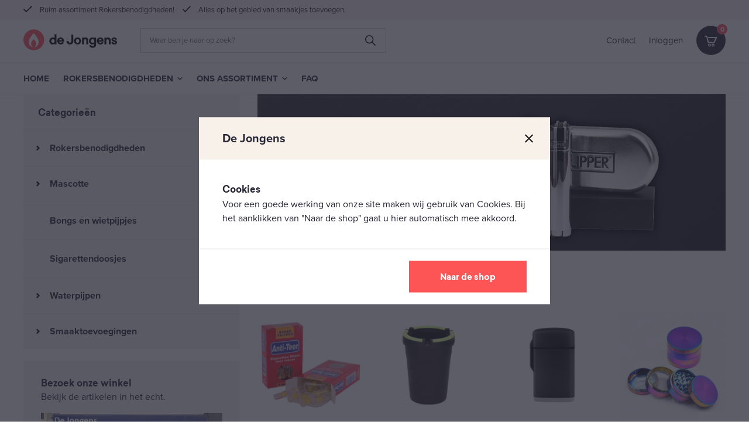

--- FILE ---
content_type: text/html; charset=UTF-8
request_url: https://dejongens.nl/product-category/rokersbenodigdheden/
body_size: 31218
content:
<!DOCTYPE html>
<html lang="nl-NL" >


<head>
	<meta charset="UTF-8">
	<meta http-equiv="X-UA-Compatible" content="IE=edge" />
	<meta name="format-detection" content="telephone=no">
	<meta name="viewport" content="width=device-width, initial-scale=1, user-scalable=yes">

    <title>De Jongens -  &raquo; Productcategorieën &raquo; Rokersbenodigdheden</title>

	<meta name="description" content="Tabak en meer"/>
	<meta name="keywords" content="" />

	<meta property="og:title" content="De Jongens -  &raquo; Productcategorieën &raquo; Rokersbenodigdheden" />
	<meta property="og:type" content="article" />
	<meta property="og:image" content="https://dejongens.nl/wp-content/uploads/2021/03/dejongens_share_image.jpg" />
	<meta property="og:url" content="https://dejongens.nl/product-category/rokersbenodigdheden" />
	<meta property="og:description" content="Tabak en meer" />

    	    <link rel="icon" href="https://dejongens.nl/wp-content/uploads/2021/01/dejongens-favicon.png" sizes="32x32">
	    <link rel="icon" href="https://dejongens.nl/wp-content/uploads/2021/01/dejongens-favicon.png" sizes="192x192">
    	<link rel="apple-touch-icon-precomposed" href="https://dejongens.nl/wp-content/uploads/2021/02/dejongens-appicon.png">
    <meta name="msapplication-TileImage" content="https://dejongens.nl/wp-content/uploads/2021/02/dejongens-appicon.png">

    <link rel="stylesheet" href="https://use.typekit.net/dcz7hjq.css">

	<meta name='robots' content='max-image-preview:large' />
	<style>img:is([sizes="auto" i], [sizes^="auto," i]) { contain-intrinsic-size: 3000px 1500px }</style>
	<link rel='dns-prefetch' href='//cdnjs.cloudflare.com' />
<link rel='dns-prefetch' href='//cdn.jsdelivr.net' />
<link rel="alternate" type="application/rss+xml" title="De Jongens &raquo; Rokersbenodigdheden Categorie feed" href="https://dejongens.nl/product-category/rokersbenodigdheden/feed/" />
<link rel='stylesheet' id='wp-block-library-css' href='https://dejongens.nl/wp-includes/css/dist/block-library/style.min.css?ver=6.8.3' type='text/css' media='all' />
<style id='classic-theme-styles-inline-css' type='text/css'>
/*! This file is auto-generated */
.wp-block-button__link{color:#fff;background-color:#32373c;border-radius:9999px;box-shadow:none;text-decoration:none;padding:calc(.667em + 2px) calc(1.333em + 2px);font-size:1.125em}.wp-block-file__button{background:#32373c;color:#fff;text-decoration:none}
</style>
<style id='global-styles-inline-css' type='text/css'>
:root{--wp--preset--aspect-ratio--square: 1;--wp--preset--aspect-ratio--4-3: 4/3;--wp--preset--aspect-ratio--3-4: 3/4;--wp--preset--aspect-ratio--3-2: 3/2;--wp--preset--aspect-ratio--2-3: 2/3;--wp--preset--aspect-ratio--16-9: 16/9;--wp--preset--aspect-ratio--9-16: 9/16;--wp--preset--color--black: #000000;--wp--preset--color--cyan-bluish-gray: #abb8c3;--wp--preset--color--white: #ffffff;--wp--preset--color--pale-pink: #f78da7;--wp--preset--color--vivid-red: #cf2e2e;--wp--preset--color--luminous-vivid-orange: #ff6900;--wp--preset--color--luminous-vivid-amber: #fcb900;--wp--preset--color--light-green-cyan: #7bdcb5;--wp--preset--color--vivid-green-cyan: #00d084;--wp--preset--color--pale-cyan-blue: #8ed1fc;--wp--preset--color--vivid-cyan-blue: #0693e3;--wp--preset--color--vivid-purple: #9b51e0;--wp--preset--gradient--vivid-cyan-blue-to-vivid-purple: linear-gradient(135deg,rgba(6,147,227,1) 0%,rgb(155,81,224) 100%);--wp--preset--gradient--light-green-cyan-to-vivid-green-cyan: linear-gradient(135deg,rgb(122,220,180) 0%,rgb(0,208,130) 100%);--wp--preset--gradient--luminous-vivid-amber-to-luminous-vivid-orange: linear-gradient(135deg,rgba(252,185,0,1) 0%,rgba(255,105,0,1) 100%);--wp--preset--gradient--luminous-vivid-orange-to-vivid-red: linear-gradient(135deg,rgba(255,105,0,1) 0%,rgb(207,46,46) 100%);--wp--preset--gradient--very-light-gray-to-cyan-bluish-gray: linear-gradient(135deg,rgb(238,238,238) 0%,rgb(169,184,195) 100%);--wp--preset--gradient--cool-to-warm-spectrum: linear-gradient(135deg,rgb(74,234,220) 0%,rgb(151,120,209) 20%,rgb(207,42,186) 40%,rgb(238,44,130) 60%,rgb(251,105,98) 80%,rgb(254,248,76) 100%);--wp--preset--gradient--blush-light-purple: linear-gradient(135deg,rgb(255,206,236) 0%,rgb(152,150,240) 100%);--wp--preset--gradient--blush-bordeaux: linear-gradient(135deg,rgb(254,205,165) 0%,rgb(254,45,45) 50%,rgb(107,0,62) 100%);--wp--preset--gradient--luminous-dusk: linear-gradient(135deg,rgb(255,203,112) 0%,rgb(199,81,192) 50%,rgb(65,88,208) 100%);--wp--preset--gradient--pale-ocean: linear-gradient(135deg,rgb(255,245,203) 0%,rgb(182,227,212) 50%,rgb(51,167,181) 100%);--wp--preset--gradient--electric-grass: linear-gradient(135deg,rgb(202,248,128) 0%,rgb(113,206,126) 100%);--wp--preset--gradient--midnight: linear-gradient(135deg,rgb(2,3,129) 0%,rgb(40,116,252) 100%);--wp--preset--font-size--small: 13px;--wp--preset--font-size--medium: 20px;--wp--preset--font-size--large: 36px;--wp--preset--font-size--x-large: 42px;--wp--preset--spacing--20: 0.44rem;--wp--preset--spacing--30: 0.67rem;--wp--preset--spacing--40: 1rem;--wp--preset--spacing--50: 1.5rem;--wp--preset--spacing--60: 2.25rem;--wp--preset--spacing--70: 3.38rem;--wp--preset--spacing--80: 5.06rem;--wp--preset--shadow--natural: 6px 6px 9px rgba(0, 0, 0, 0.2);--wp--preset--shadow--deep: 12px 12px 50px rgba(0, 0, 0, 0.4);--wp--preset--shadow--sharp: 6px 6px 0px rgba(0, 0, 0, 0.2);--wp--preset--shadow--outlined: 6px 6px 0px -3px rgba(255, 255, 255, 1), 6px 6px rgba(0, 0, 0, 1);--wp--preset--shadow--crisp: 6px 6px 0px rgba(0, 0, 0, 1);}:where(.is-layout-flex){gap: 0.5em;}:where(.is-layout-grid){gap: 0.5em;}body .is-layout-flex{display: flex;}.is-layout-flex{flex-wrap: wrap;align-items: center;}.is-layout-flex > :is(*, div){margin: 0;}body .is-layout-grid{display: grid;}.is-layout-grid > :is(*, div){margin: 0;}:where(.wp-block-columns.is-layout-flex){gap: 2em;}:where(.wp-block-columns.is-layout-grid){gap: 2em;}:where(.wp-block-post-template.is-layout-flex){gap: 1.25em;}:where(.wp-block-post-template.is-layout-grid){gap: 1.25em;}.has-black-color{color: var(--wp--preset--color--black) !important;}.has-cyan-bluish-gray-color{color: var(--wp--preset--color--cyan-bluish-gray) !important;}.has-white-color{color: var(--wp--preset--color--white) !important;}.has-pale-pink-color{color: var(--wp--preset--color--pale-pink) !important;}.has-vivid-red-color{color: var(--wp--preset--color--vivid-red) !important;}.has-luminous-vivid-orange-color{color: var(--wp--preset--color--luminous-vivid-orange) !important;}.has-luminous-vivid-amber-color{color: var(--wp--preset--color--luminous-vivid-amber) !important;}.has-light-green-cyan-color{color: var(--wp--preset--color--light-green-cyan) !important;}.has-vivid-green-cyan-color{color: var(--wp--preset--color--vivid-green-cyan) !important;}.has-pale-cyan-blue-color{color: var(--wp--preset--color--pale-cyan-blue) !important;}.has-vivid-cyan-blue-color{color: var(--wp--preset--color--vivid-cyan-blue) !important;}.has-vivid-purple-color{color: var(--wp--preset--color--vivid-purple) !important;}.has-black-background-color{background-color: var(--wp--preset--color--black) !important;}.has-cyan-bluish-gray-background-color{background-color: var(--wp--preset--color--cyan-bluish-gray) !important;}.has-white-background-color{background-color: var(--wp--preset--color--white) !important;}.has-pale-pink-background-color{background-color: var(--wp--preset--color--pale-pink) !important;}.has-vivid-red-background-color{background-color: var(--wp--preset--color--vivid-red) !important;}.has-luminous-vivid-orange-background-color{background-color: var(--wp--preset--color--luminous-vivid-orange) !important;}.has-luminous-vivid-amber-background-color{background-color: var(--wp--preset--color--luminous-vivid-amber) !important;}.has-light-green-cyan-background-color{background-color: var(--wp--preset--color--light-green-cyan) !important;}.has-vivid-green-cyan-background-color{background-color: var(--wp--preset--color--vivid-green-cyan) !important;}.has-pale-cyan-blue-background-color{background-color: var(--wp--preset--color--pale-cyan-blue) !important;}.has-vivid-cyan-blue-background-color{background-color: var(--wp--preset--color--vivid-cyan-blue) !important;}.has-vivid-purple-background-color{background-color: var(--wp--preset--color--vivid-purple) !important;}.has-black-border-color{border-color: var(--wp--preset--color--black) !important;}.has-cyan-bluish-gray-border-color{border-color: var(--wp--preset--color--cyan-bluish-gray) !important;}.has-white-border-color{border-color: var(--wp--preset--color--white) !important;}.has-pale-pink-border-color{border-color: var(--wp--preset--color--pale-pink) !important;}.has-vivid-red-border-color{border-color: var(--wp--preset--color--vivid-red) !important;}.has-luminous-vivid-orange-border-color{border-color: var(--wp--preset--color--luminous-vivid-orange) !important;}.has-luminous-vivid-amber-border-color{border-color: var(--wp--preset--color--luminous-vivid-amber) !important;}.has-light-green-cyan-border-color{border-color: var(--wp--preset--color--light-green-cyan) !important;}.has-vivid-green-cyan-border-color{border-color: var(--wp--preset--color--vivid-green-cyan) !important;}.has-pale-cyan-blue-border-color{border-color: var(--wp--preset--color--pale-cyan-blue) !important;}.has-vivid-cyan-blue-border-color{border-color: var(--wp--preset--color--vivid-cyan-blue) !important;}.has-vivid-purple-border-color{border-color: var(--wp--preset--color--vivid-purple) !important;}.has-vivid-cyan-blue-to-vivid-purple-gradient-background{background: var(--wp--preset--gradient--vivid-cyan-blue-to-vivid-purple) !important;}.has-light-green-cyan-to-vivid-green-cyan-gradient-background{background: var(--wp--preset--gradient--light-green-cyan-to-vivid-green-cyan) !important;}.has-luminous-vivid-amber-to-luminous-vivid-orange-gradient-background{background: var(--wp--preset--gradient--luminous-vivid-amber-to-luminous-vivid-orange) !important;}.has-luminous-vivid-orange-to-vivid-red-gradient-background{background: var(--wp--preset--gradient--luminous-vivid-orange-to-vivid-red) !important;}.has-very-light-gray-to-cyan-bluish-gray-gradient-background{background: var(--wp--preset--gradient--very-light-gray-to-cyan-bluish-gray) !important;}.has-cool-to-warm-spectrum-gradient-background{background: var(--wp--preset--gradient--cool-to-warm-spectrum) !important;}.has-blush-light-purple-gradient-background{background: var(--wp--preset--gradient--blush-light-purple) !important;}.has-blush-bordeaux-gradient-background{background: var(--wp--preset--gradient--blush-bordeaux) !important;}.has-luminous-dusk-gradient-background{background: var(--wp--preset--gradient--luminous-dusk) !important;}.has-pale-ocean-gradient-background{background: var(--wp--preset--gradient--pale-ocean) !important;}.has-electric-grass-gradient-background{background: var(--wp--preset--gradient--electric-grass) !important;}.has-midnight-gradient-background{background: var(--wp--preset--gradient--midnight) !important;}.has-small-font-size{font-size: var(--wp--preset--font-size--small) !important;}.has-medium-font-size{font-size: var(--wp--preset--font-size--medium) !important;}.has-large-font-size{font-size: var(--wp--preset--font-size--large) !important;}.has-x-large-font-size{font-size: var(--wp--preset--font-size--x-large) !important;}
:where(.wp-block-post-template.is-layout-flex){gap: 1.25em;}:where(.wp-block-post-template.is-layout-grid){gap: 1.25em;}
:where(.wp-block-columns.is-layout-flex){gap: 2em;}:where(.wp-block-columns.is-layout-grid){gap: 2em;}
:root :where(.wp-block-pullquote){font-size: 1.5em;line-height: 1.6;}
</style>
<style id='age-gate-custom-inline-css' type='text/css'>
:root{--ag-background-color: rgba(52,60,79,0.5);--ag-background-image-position: center center;--ag-background-image-opacity: 0.5;--ag-form-background: rgba(247,247,247,1);--ag-text-color: #0a0a0a;--ag-blur: 5px;}
</style>
<link rel='stylesheet' id='age-gate-css' href='https://dejongens.nl/wp-content/plugins/age-gate/dist/main.css?ver=3.7.2' type='text/css' media='all' />
<style id='age-gate-options-inline-css' type='text/css'>
:root{--ag-background-color: rgba(52,60,79,0.5);--ag-background-image-position: center center;--ag-background-image-opacity: 0.5;--ag-form-background: rgba(247,247,247,1);--ag-text-color: #0a0a0a;--ag-blur: 5px;}
</style>
<link rel='stylesheet' id='contact-form-7-css' href='https://dejongens.nl/wp-content/plugins/contact-form-7/includes/css/styles.css?ver=6.1.4' type='text/css' media='all' />
<link rel='stylesheet' id='woocommerce-layout-css' href='https://dejongens.nl/wp-content/plugins/woocommerce/assets/css/woocommerce-layout.css?ver=10.4.3' type='text/css' media='all' />
<link rel='stylesheet' id='woocommerce-smallscreen-css' href='https://dejongens.nl/wp-content/plugins/woocommerce/assets/css/woocommerce-smallscreen.css?ver=10.4.3' type='text/css' media='only screen and (max-width: 768px)' />
<link rel='stylesheet' id='woocommerce-general-css' href='https://dejongens.nl/wp-content/plugins/woocommerce/assets/css/woocommerce.css?ver=10.4.3' type='text/css' media='all' />
<style id='woocommerce-inline-inline-css' type='text/css'>
.woocommerce form .form-row .required { visibility: visible; }
</style>
<link rel='stylesheet' id='vendor-css' href='https://dejongens.nl/wp-content/themes/dejongens/dist/css/vendor/vendor.min.css?ver=6.8.3' type='text/css' media='all' />
<link rel='stylesheet' id='main-css' href='https://dejongens.nl/wp-content/themes/dejongens/dist/css/main/main.min.9994.css?ver=6.8.3' type='text/css' media='all' />
<link rel='stylesheet' id='mollie-applepaydirect-css' href='https://dejongens.nl/wp-content/plugins/mollie-payments-for-woocommerce/public/css/mollie-applepaydirect.min.css?ver=1765812569' type='text/css' media='screen' />
<link rel='stylesheet' id='postnl-fe-checkout-css' href='https://dejongens.nl/wp-content/plugins/woo-postnl/assets/css/fe-checkout.css?ver=5.9.1' type='text/css' media='all' />
<script type="text/javascript" src="https://dejongens.nl/wp-includes/js/jquery/jquery.min.js?ver=3.7.1" id="jquery-core-js"></script>
<script type="text/javascript" src="https://dejongens.nl/wp-includes/js/jquery/jquery-migrate.min.js?ver=3.4.1" id="jquery-migrate-js"></script>
<script type="text/javascript" src="https://dejongens.nl/wp-content/plugins/woocommerce/assets/js/jquery-blockui/jquery.blockUI.min.js?ver=2.7.0-wc.10.4.3" id="wc-jquery-blockui-js" defer="defer" data-wp-strategy="defer"></script>
<script type="text/javascript" id="wc-add-to-cart-js-extra">
/* <![CDATA[ */
var wc_add_to_cart_params = {"ajax_url":"\/wp-admin\/admin-ajax.php","wc_ajax_url":"\/?wc-ajax=%%endpoint%%","i18n_view_cart":"Bekijk winkelwagen","cart_url":"https:\/\/dejongens.nl\/cart\/","is_cart":"","cart_redirect_after_add":"no"};
/* ]]> */
</script>
<script type="text/javascript" src="https://dejongens.nl/wp-content/plugins/woocommerce/assets/js/frontend/add-to-cart.min.js?ver=10.4.3" id="wc-add-to-cart-js" defer="defer" data-wp-strategy="defer"></script>
<script type="text/javascript" src="https://dejongens.nl/wp-content/plugins/woocommerce/assets/js/js-cookie/js.cookie.min.js?ver=2.1.4-wc.10.4.3" id="wc-js-cookie-js" defer="defer" data-wp-strategy="defer"></script>
<script type="text/javascript" id="woocommerce-js-extra">
/* <![CDATA[ */
var woocommerce_params = {"ajax_url":"\/wp-admin\/admin-ajax.php","wc_ajax_url":"\/?wc-ajax=%%endpoint%%","i18n_password_show":"Wachtwoord weergeven","i18n_password_hide":"Wachtwoord verbergen"};
/* ]]> */
</script>
<script type="text/javascript" src="https://dejongens.nl/wp-content/plugins/woocommerce/assets/js/frontend/woocommerce.min.js?ver=10.4.3" id="woocommerce-js" defer="defer" data-wp-strategy="defer"></script>
<link rel="https://api.w.org/" href="https://dejongens.nl/wp-json/" /><link rel="alternate" title="JSON" type="application/json" href="https://dejongens.nl/wp-json/wp/v2/product_cat/129" /><!-- Analytify: No tracking code - check profile selection or OAuth connection -->	<noscript><style>.woocommerce-product-gallery{ opacity: 1 !important; }</style></noscript>
			<style type="text/css" id="wp-custom-css">
			body,html {
	min-height: 100
}
body.age-restriction,html.age-gate-restricted {
	height: 100vh;
	overflow: hidden;
	position: fixed;
	width: 100%;
	top: 0;
	left: 0
}
body.age-restriction *,html.age-gate-restricted * {
	box-sizing: border-box
}
.age-gate-wrapper {
	background-color: transparent;
	height: 100vh;
	z-index: 2;
	position: fixed;
	z-index: 99998;
	width: 100%;
	top: 0;
	left: 0;
	overflow-y: auto;
	display: flex;
	align-items: center;
	flex-flow: column;
	opacity: 1;
	transition: .4s ease-in;
}
.age-gate-wrapper.transition {
	transition: all .4s ease-out
}
.age-gate-wrapper.transition.up {
	transform: translateY(-100%)
}
.age-gate-wrapper.transition.down {
	transform: translateY(100%)
}
.age-gate-wrapper.transition.left {
	transform: translateX(-100%)
}
.age-gate-wrapper.transition.right {
	transform: translateX(100%)
}
.age-gate-wrapper.transition.fade {
	opacity: 0
}
.age-gate-background,.age-gate-background-colour {
	position: fixed;
	width: 100vw;
	height: 100vh;
	background-size: cover;
	top: 0;
	left: 0;
	z-index: -1
}
.age-gate {
	text-align: left;
	width: 100%;
	margin: auto;
}

.age-gate-heading {
    display: none;
}

@media screen and (max-width: 768px) {
	.age-gate {
	padding-bottom: 50px
}

}
.age-gate-form {
	margin: 0 auto;
	max-width: 450px;
	width: 100%;
	background: #fff;
	padding: 50px 40px 30px;
	position: relative
}
.age-gate-heading {
	margin: 0 0 10px;
	padding: 0
}
.age-gate-heading.age-gate-logo {
	margin: 0 auto 10px
}
.age-gate-heading.age-gate-logo img {
	max-width: 100%
}
.age-gate-subheading {
	margin: 0 0 15px;
	padding: 0;
	font-size: 1.2em;
}
.age-gate-challenge,.age-gate-message {
	margin: 0 0 40px
}
.age-gate-form-elements {
	margin: 0;
	list-style: none;
	display: flex;
	align-items: center;
	justify-content: center;
}
.age-gate-form-section {
	margin: 0 5px 10px;
}
.age-gate-label {
	cursor: pointer;
}
.age-gate-input,.age-gate-select {
	text-align: center;
	max-width: 80px;
	width: 100%
}
.age-gate-input: : -webkit-contacts-auto-fill-button,.age-gate-input: : -webkit-credentials-auto-fill-button,.age-gate-select: : -webkit-contacts-auto-fill-button,.age-gate-select: : -webkit-credentials-auto-fill-button {
	visibility: hidden;
	pointer-events: none;
	position: absolute;
	right: 0;
}
.age-gate-select {
	min-width: 80px
}
.age-gate-remember-wrapper {
	margin: 0
}
.age-gate-error-message+.age-gate-remember-wrapper,.age-gate-error.has-error+.age-gate-remember-wrapper {
	margin-top: 10px
}
.age-gate-remember {
	margin: 0 0 10px
}
.age-gate-submit {
    right: 0;
	margin-bottom: 30px;
	margin-top: 30px;
}
.age-gate-submit: disabled {
	cursor: not-allowed!important;
}

.age-gate-submit-yes {
	margin: 0 5px 5px 0;
	float: right;
}

.age-gate-submit-no.age-gate-submit--reversed {
	margin: 0 5px 5px 0;
	margin-left: 120px;
}

.age-gate-submit-no,.age-gate-submit-yes.age-gate-submit--reversed {
	background-image: url(&#039;https://dejongens.test/wp-content/uploads/2021/01/arrow.png&#039;);
	background-position: 85% 50%;
	background-size: 9px 14px;
	background-repeat: no-repeat;
    font-size: 14px;
    font-family: &#039;Sailec&#039;, sans-serif;
    font-weight: bold;
	margin: 0 0 10px 5px;
	padding: 10px 15px 10px 5px;
	min-width: 120px;
	min-height: 40px;
	background-color: #FF5556;
	color: white;
	cursor: pointer;
}

	@media screen and (max-width: 600px) {
.age-gate-submit-no.age-gate-submit--reversed {
margin-left: 75px;
}
}

	@media screen and (max-width: 400px) {
.age-gate-submit-no.age-gate-submit--reversed {
margin-left: -10px;
min-width: 100px;
}
}

	@media screen and (max-width: 400px) {
.age-gate-submit-no,.age-gate-submit-yes.age-gate-submit--reversed{
min-width: 100px;
}
}

.age-gate-submit-no {
	background-color: white;
	color: black;
}
.age-gate-submit-no: disabled,.age-gate-submit-yes: disabled {
	cursor: not-allowed
}
.age-gate-error-message {
	color: #c00;
	margin: 0;
	font-weight: 700
}
.age-gate-loader {
	position: absolute;
	top: 50%;
	left: 50%;
	transform: translate(-50%,-50%);
	z-index: 100;
	display: none
}
.age-gate-working .age-gate-loader {
	display: block
}
.age-gate-working .age-gate-form {
	pointer-events: none;
	opacity: .3
}
.age-gate-loading-icon {
	fill: #000
}
.age-gate-sc-wrapper {
	position: relative
}
.age-gate-sc-wrapper .age-gate {
	text-align: left
}
.age-gate-sc-wrapper .age-gate .age-gate-form-elements {
	justify-content: flex-start;
	padding: 0;
	margin-left: -5px
}
.age-gate-sc-wrapper .age-gate .age-gate-form-elements label {
	display: block
}
.age-gate-sc-wrapper .age-gate-inline-message {
	background-color: #af0606;
	display: inline-block;
	color: #fff;
	padding: 5px 10px
}
.age-gate-sc-wrapper.working .age-gate-loader {
	display: block
}
.age-gate-sc-wrapper.working: before {
	content: &#034;&#034;;
	position: absolute;
	top: 0;
	left: 0;
	background: rgba(0,0,0,.2);
	width: 100%;
	height: 100%
}
.age-gate-inline-failed {
	color: #af0606;
	display: flex;
	align-items: center;
	flex-flow: row wrap;
	margin-bottom: 1em
}
.age-gate-inline-failed p {
	margin: 0;
	padding-left: 10px
}
.age-gate-inline-failed .age-gate-inline-failed-icon {
	width: 30px;
	height: 30px;
	background-image: url(&#034;data: image/svg+xml;
	charset=utf-8,%3Csvg xmlns=&#039;http: //www.w3.org/2000/svg&#039; viewBox=&#039;0 0 512 512&#039; class=&#039;age-gate-stop&#039;%3E%3Cpath fill=&#039;%23AF0606&#039; d=&#039;M256 8C119.034 8 8 119.033 8 256s111.034 248 248 248 248-111.034 248-248S392.967 8 256 8zm130.108 117.892c65.448 65.448 70 165.481 20.677 235.637L150.47 105.216c70.204-49.356 170.226-44.735 235.638 20.676zM125.892 386.108c-65.448-65.448-70-165.481-20.677-235.637L361.53 406.784c-70.203 49.356-170.226 44.736-235.638-20.676z&#039;/%3E%3C/svg%3E&#034;);
	background-size: cover;
	background-repeat: no-repeat
}
.age-gate-inline-failed .age-gate-inline-failed-icon svg {
	display: block
}		</style>
		</head>

<body class="archive tax-product_cat term-rokersbenodigdheden term-129 wp-theme-dejongens theme-dejongens woocommerce woocommerce-page woocommerce-no-js site-category-smoking">


<header class="site-header-desktop fixed">

    <div class="header-row-top">
        <div class="container">
            <div class="container-row">
                            <ul class="type-home">
                    <li>
                        <svg xmlns="http://www.w3.org/2000/svg" width="14.667" height="11.153" viewBox="0 0 14.667 11.153">
  <path id="Icon_ionic-md-checkmark" data-name="Icon ionic-md-checkmark" d="M9.171,16.515,5.722,13.061,4.5,14.226l4.671,4.661,10-9.988L17.945,7.734Z" transform="translate(-4.5 -7.734)"/>
</svg>
                        Snelle levering                    </li>
                    <li>
                        <svg xmlns="http://www.w3.org/2000/svg" width="14.667" height="11.153" viewBox="0 0 14.667 11.153">
  <path id="Icon_ionic-md-checkmark" data-name="Icon ionic-md-checkmark" d="M9.171,16.515,5.722,13.061,4.5,14.226l4.671,4.661,10-9.988L17.945,7.734Z" transform="translate(-4.5 -7.734)"/>
</svg>
                        Al jaren een vertrouwd adres!                    </li>
                </ul>
                                        <ul class="type-smoking">
                    <li>
                        <svg xmlns="http://www.w3.org/2000/svg" width="14.667" height="11.153" viewBox="0 0 14.667 11.153">
  <path id="Icon_ionic-md-checkmark" data-name="Icon ionic-md-checkmark" d="M9.171,16.515,5.722,13.061,4.5,14.226l4.671,4.661,10-9.988L17.945,7.734Z" transform="translate(-4.5 -7.734)"/>
</svg>
                        Ruim assortiment Rokersbenodigdheden!                    </li>
                    <li>
                        <svg xmlns="http://www.w3.org/2000/svg" width="14.667" height="11.153" viewBox="0 0 14.667 11.153">
  <path id="Icon_ionic-md-checkmark" data-name="Icon ionic-md-checkmark" d="M9.171,16.515,5.722,13.061,4.5,14.226l4.671,4.661,10-9.988L17.945,7.734Z" transform="translate(-4.5 -7.734)"/>
</svg>
                        Alles op het gebied van smaakjes toevoegen.                    </li>
                </ul>
            
                <ul class="type-zippo">
                    <li>
                        <svg xmlns="http://www.w3.org/2000/svg" width="14.667" height="11.153" viewBox="0 0 14.667 11.153">
  <path id="Icon_ionic-md-checkmark" data-name="Icon ionic-md-checkmark" d="M9.171,16.515,5.722,13.061,4.5,14.226l4.671,4.661,10-9.988L17.945,7.734Z" transform="translate(-4.5 -7.734)"/>
</svg>
                        Wereldwijd 30 jaar garantie                    </li>
                    <li>
                        <svg xmlns="http://www.w3.org/2000/svg" width="14.667" height="11.153" viewBox="0 0 14.667 11.153">
  <path id="Icon_ionic-md-checkmark" data-name="Icon ionic-md-checkmark" d="M9.171,16.515,5.722,13.061,4.5,14.226l4.671,4.661,10-9.988L17.945,7.734Z" transform="translate(-4.5 -7.734)"/>
</svg>
                        Windproof                    </li>
                </ul>
                <ul class="type-giftshop">
                    <li>
                        <svg xmlns="http://www.w3.org/2000/svg" width="14.667" height="11.153" viewBox="0 0 14.667 11.153">
  <path id="Icon_ionic-md-checkmark" data-name="Icon ionic-md-checkmark" d="M9.171,16.515,5.722,13.061,4.5,14.226l4.671,4.661,10-9.988L17.945,7.734Z" transform="translate(-4.5 -7.734)"/>
</svg>
                        Ruime Keuze                    </li>
                    <li>
                        <svg xmlns="http://www.w3.org/2000/svg" width="14.667" height="11.153" viewBox="0 0 14.667 11.153">
  <path id="Icon_ionic-md-checkmark" data-name="Icon ionic-md-checkmark" d="M9.171,16.515,5.722,13.061,4.5,14.226l4.671,4.661,10-9.988L17.945,7.734Z" transform="translate(-4.5 -7.734)"/>
</svg>
                        Originele kado's                    </li>
                </ul>
            </div>
        </div>
    </div>
    <div class="header-row-main">
        <div class="container">
            <div class="container-row">
                <a class="branding" href="https://dejongens.nl" target="_self">
                    <div class="branding-logo">
                        <svg xmlns="http://www.w3.org/2000/svg" width="198" height="44" viewBox="0 0 198 44">
  <g id="Group_493" data-name="Group 493" transform="translate(-244.969 -491.506)">
    <g id="Group_388" data-name="Group 388" transform="translate(244.969 491.506)">
      <circle id="Ellipse_284" data-name="Ellipse 284" cx="22" cy="22" r="22" transform="translate(0 0)" fill="#ff5556"/>
      <path id="Path_321" data-name="Path 321" d="M288.272,518.818c-2.532-4.8-7.832-10.461-7.912-10.547-.08.086-5.38,5.746-7.912,10.547-3.2,4.607-5.174,16.023,5.462,18.515a.286.286,0,0,0,.238-.509c-2.559-1.8-6.949-6.73,2.211-16.092h0c9.16,9.362,4.771,14.295,2.211,16.092a.286.286,0,0,0,.238.509C293.446,534.841,291.471,523.425,288.272,518.818Z" transform="translate(-258.602 -500.272)" fill="#fff"/>
    </g>
    <g id="Group_389" data-name="Group 389" transform="translate(299.945 501.618)">
      <path id="Path_322" data-name="Path 322" d="M381.151,534.38H377.37v-1.463a4.439,4.439,0,0,1-1.711,1.269,6.129,6.129,0,0,1-2.539.5,6.487,6.487,0,0,1-4.954-2.042,8.507,8.507,0,0,1,0-10.764,6.489,6.489,0,0,1,4.954-2.043,5.067,5.067,0,0,1,4.03,1.518v-8.418h4Zm-7.369-11.1a3.214,3.214,0,0,0-2.5,1.049,4.2,4.2,0,0,0-.952,2.926,4.142,4.142,0,0,0,.952,2.912,3.551,3.551,0,0,0,4.941.069,3.715,3.715,0,0,0,.925-2.677v-.635a3.725,3.725,0,0,0-.925-2.663A3.2,3.2,0,0,0,373.782,523.284Z" transform="translate(-366.247 -512.934)"/>
      <path id="Path_323" data-name="Path 323" d="M416.794,536.85H407a3.024,3.024,0,0,0,.842,2.126,2.918,2.918,0,0,0,2.139.772q2.153,0,2.622-1.573l4.057.193a5.169,5.169,0,0,1-2.222,3.34,7.337,7.337,0,0,1-4.347,1.3,7.669,7.669,0,0,1-5.354-12.848,7.12,7.12,0,0,1,5.244-2,6.634,6.634,0,0,1,4.968,1.891,7.123,7.123,0,0,1,1.849,5.2ZM409.95,531.3a2.875,2.875,0,0,0-2.084.759,3.076,3.076,0,0,0-.87,2.112h5.741a3.191,3.191,0,0,0-.759-2.112A2.632,2.632,0,0,0,409.95,531.3Z" transform="translate(-386.185 -521.256)"/>
      <path id="Path_324" data-name="Path 324" d="M460.465,514.7v13.276a7.853,7.853,0,0,1-1.932,5.644,7,7,0,0,1-5.327,2.029,7.144,7.144,0,0,1-5.134-1.835,7.352,7.352,0,0,1-2.125-5.12l4.278-.69a5.128,5.128,0,0,0,.883,2.857,2.532,2.532,0,0,0,2.126,1.007q2.98,0,2.981-3.754V514.7Z" transform="translate(-409.819 -513.899)"/>
      <path id="Path_325" data-name="Path 325" d="M483.279,530.2a8.3,8.3,0,0,1,10.9,0,7.823,7.823,0,0,1,0,10.75,8.254,8.254,0,0,1-10.9,0,7.824,7.824,0,0,1,0-10.75Zm7.99,2.47a3.565,3.565,0,0,0-5.078,0,4.168,4.168,0,0,0-.966,2.912,4.114,4.114,0,0,0,.966,2.9,3.6,3.6,0,0,0,5.078,0,4.114,4.114,0,0,0,.966-2.9A4.168,4.168,0,0,0,491.269,532.669Z" transform="translate(-429.058 -521.256)"/>
      <path id="Path_326" data-name="Path 326" d="M526.048,528.156a5.44,5.44,0,0,1,4.043,1.546,5.814,5.814,0,0,1,1.532,4.278V542.7h-4.029v-7.949a3.01,3.01,0,0,0-.676-2.1,2.356,2.356,0,0,0-1.835-.745,2.5,2.5,0,0,0-1.918.786,2.938,2.938,0,0,0-.731,2.084V542.7H518.4v-14.27h3.809v1.463A4.186,4.186,0,0,1,526.048,528.156Z" transform="translate(-449.429 -521.256)"/>
      <path id="Path_327" data-name="Path 327" d="M558.153,528.156a4.968,4.968,0,0,1,4.251,1.766v-1.49h3.781v14.794a6.473,6.473,0,0,1-1.959,4.941,7.332,7.332,0,0,1-5.244,1.85,7.93,7.93,0,0,1-5.079-1.477,6.215,6.215,0,0,1-2.263-4.016l4-.138a2.231,2.231,0,0,0,.994,1.629,3.862,3.862,0,0,0,2.208.58,3.579,3.579,0,0,0,2.443-.787,2.868,2.868,0,0,0,.9-2.277v-2.043a5.224,5.224,0,0,1-4.03,1.518,6.488,6.488,0,0,1-4.954-2.042,8.508,8.508,0,0,1,0-10.764A6.49,6.49,0,0,1,558.153,528.156Zm.662,3.45a3.212,3.212,0,0,0-2.5,1.049,4.97,4.97,0,0,0,0,5.851,3.516,3.516,0,0,0,4.94.069,3.724,3.724,0,0,0,.925-2.663v-.663a3.725,3.725,0,0,0-.925-2.663A3.2,3.2,0,0,0,558.815,531.606Z" transform="translate(-467.404 -521.256)"/>
      <path id="Path_328" data-name="Path 328" d="M601.766,536.85h-9.8a3.025,3.025,0,0,0,.842,2.126,2.919,2.919,0,0,0,2.139.772q2.153,0,2.622-1.573l4.057.193a5.168,5.168,0,0,1-2.222,3.34,7.337,7.337,0,0,1-4.347,1.3,7.668,7.668,0,0,1-5.354-12.848,7.121,7.121,0,0,1,5.244-2,6.634,6.634,0,0,1,4.968,1.891,7.123,7.123,0,0,1,1.849,5.2Zm-6.844-5.548a2.875,2.875,0,0,0-2.084.759,3.075,3.075,0,0,0-.869,2.112h5.741a3.191,3.191,0,0,0-.759-2.112A2.63,2.63,0,0,0,594.922,531.3Z" transform="translate(-487.309 -521.256)"/>
      <path id="Path_329" data-name="Path 329" d="M630.65,528.156a5.441,5.441,0,0,1,4.044,1.546,5.814,5.814,0,0,1,1.532,4.278V542.7H632.2v-7.949a3.01,3.01,0,0,0-.676-2.1,2.355,2.355,0,0,0-1.835-.745,2.5,2.5,0,0,0-1.918.786,2.938,2.938,0,0,0-.731,2.084V542.7h-4.03v-14.27h3.809v1.463A4.187,4.187,0,0,1,630.65,528.156Z" transform="translate(-506.615 -521.256)"/>
      <path id="Path_330" data-name="Path 330" d="M661.419,528.156a6.087,6.087,0,0,1,4.1,1.27,4.815,4.815,0,0,1,1.67,3.34l-4,.221a1.621,1.621,0,0,0-1.822-1.738q-1.628,0-1.628,1.214a1.526,1.526,0,0,0,.028.3.52.52,0,0,0,.124.248q.1.111.18.193a.892.892,0,0,0,.276.166l.318.138a3.812,3.812,0,0,0,.386.138q.262.082.427.124l.511.124q.345.082.538.138a10.725,10.725,0,0,1,3.657,1.532,3.145,3.145,0,0,1,1.2,2.691,4.259,4.259,0,0,1-1.546,3.478A6.6,6.6,0,0,1,661.53,543a6.876,6.876,0,0,1-4.292-1.2,4.7,4.7,0,0,1-1.781-3.436l4.03-.221q.083,1.767,2.07,1.767a2.215,2.215,0,0,0,1.311-.345,1.106,1.106,0,0,0,.483-.952,1.017,1.017,0,0,0-.51-.938,8.976,8.976,0,0,0-2.084-.69q-1.1-.275-1.724-.469a10.393,10.393,0,0,1-1.353-.539,3.253,3.253,0,0,1-1.09-.759,3.751,3.751,0,0,1-.621-1.063,4.349,4.349,0,0,1,1.256-4.789A6.545,6.545,0,0,1,661.419,528.156Z" transform="translate(-524.357 -521.256)"/>
    </g>
  </g>
</svg>
                    </div>
                </a>

                <form role="search" method="get" class="search-form" action="https://dejongens.nl">
	<!-- <label for="s">Search</label> -->
	<input class="search-form-input" type="text" autocapitalize="off" autocorrect="off" value="" name="s" placeholder="Waar ben je naar op zoek?">
    <button type="submit" class="search-form-button">
        <svg xmlns="http://www.w3.org/2000/svg" width="17.996" height="18" viewBox="0 0 17.996 18">
    <path id="Icon_ionic-ios-search" d="M22.284,21.19l-5-5.052a7.133,7.133,0,1,0-1.083,1.1l4.972,5.019a.77.77,0,0,0,1.087.028A.775.775,0,0,0,22.284,21.19ZM11.675,17.3a5.632,5.632,0,1,1,3.983-1.65A5.6,5.6,0,0,1,11.675,17.3Z" transform="translate(-4.5 -4.493)"/>
</svg>    </button>
</form>
                <nav class="header-menu">
                    <div class="menu-header-small-container"><ul id="menu-header-small" class="menu"><li id="menu-item-42" class="menu-item menu-item-type-post_type menu-item-object-page menu-item-42"><a href="https://dejongens.nl/contact/">Contact</a></li>
</ul></div>
                    <div class="menu-header-small-container">
                        <ul class="menu">
                            <li class="menu-item">
                                <a href="https://dejongens.nl/my-account/" aria-current="page">
                                    Inloggen                                </a>
                            </li>
                        </ul>
                    </div>

                    <a class="menu-item-cart" href="https://dejongens.nl/cart/">
                        <div class="button-cart">
                            <svg xmlns="http://www.w3.org/2000/svg" width="21.523" height="18.889" viewBox="0 0 21.523 18.889">
  <g id="Group_599" data-name="Group 599" transform="translate(-1260.846 -629.448)">
    <path id="Path_384" data-name="Path 384" d="M427.667-503.019h2.343l2.914,10.646h10.1l3.639-8.394H433.751" transform="translate(834.178 1133.467)" fill="none" stroke-linecap="square" stroke-width="2"/>
    <circle id="Ellipse_290" data-name="Ellipse 290" cx="1.753" cy="1.753" r="1.753" transform="translate(1267.24 644.08)" fill="none" stroke-width="1.5"/>
    <circle id="Ellipse_291" data-name="Ellipse 291" cx="1.753" cy="1.753" r="1.753" transform="translate(1273.376 644.08)" fill="none" stroke-width="1.5"/>
  </g>
</svg>
                            <span class="cart-items-count">0</span>
                        </div>
                    </a>
                </nav>
            </div>
        </div>
    </div>

    <div class="header-row-category">
        <div class="container">
            <div class="container-row">
                                    <nav class="header-menu type-zippo">
                        <div class="menu-header-zippo-container"><ul id="menu-header-zippo" class="menu"><li id="menu-item-43" class="menu-item menu-item-type-post_type menu-item-object-page menu-item-43"><a href="https://dejongens.nl/zippos/">Home</a></li>
<li id="menu-item-55" class="menu-item menu-item-type-taxonomy menu-item-object-product_cat menu-item-55"><a href="https://dejongens.nl/product-category/zippos/">Zippo&#8217;s</a></li>
<li id="menu-item-516" class="menu-item menu-item-type-post_type menu-item-object-page menu-item-516"><a href="https://dejongens.nl/nieuws-zippo/">Nieuws</a></li>
<li id="menu-item-800" class="menu-item menu-item-type-custom menu-item-object-custom menu-item-has-children menu-item-800"><a href="#">Over Zippo</a>
<ul class="sub-menu">
	<li id="menu-item-799" class="menu-item menu-item-type-post_type menu-item-object-page menu-item-799"><a href="https://dejongens.nl/over-zippo/">Over Zippo</a></li>
	<li id="menu-item-1319" class="menu-item menu-item-type-post_type menu-item-object-page menu-item-1319"><a href="https://dejongens.nl/zippo-onderhoud/">Zippo onderhoud</a></li>
	<li id="menu-item-1397" class="menu-item menu-item-type-post_type menu-item-object-page menu-item-1397"><a href="https://dejongens.nl/wat-is-het-bouwjaar-van-uw-zippo/">Bouwjaar van uw Zippo</a></li>
	<li id="menu-item-1722" class="menu-item menu-item-type-post_type menu-item-object-page menu-item-1722"><a href="https://dejongens.nl/de-jongens-en-zippo/">De Jongens en Zippo</a></li>
	<li id="menu-item-1779" class="menu-item menu-item-type-post_type menu-item-object-page menu-item-1779"><a href="https://dejongens.nl/het-graveren-van-uw-zippo/">Het graveren van uw Zippo</a></li>
</ul>
</li>
<li id="menu-item-1318" class="menu-item menu-item-type-custom menu-item-object-custom menu-item-has-children menu-item-1318"><a href="#">Service</a>
<ul class="sub-menu">
	<li id="menu-item-1780" class="menu-item menu-item-type-post_type menu-item-object-page menu-item-1780"><a href="https://dejongens.nl/garantie-zippo/">Zippo garantie</a></li>
</ul>
</li>
<li id="menu-item-798" class="menu-item menu-item-type-post_type menu-item-object-page menu-item-798"><a href="https://dejongens.nl/faq/">FAQ</a></li>
</ul></div>                    </nav>
                                    <nav class="header-menu type-giftshop">
                        <div class="menu-menu-giftshop-container"><ul id="menu-menu-giftshop" class="menu"><li id="menu-item-5039" class="menu-item menu-item-type-post_type menu-item-object-page menu-item-5039"><a href="https://dejongens.nl/giftshop/">Home</a></li>
<li id="menu-item-5123" class="menu-item menu-item-type-post_type menu-item-object-page menu-item-5123"><a href="https://dejongens.nl/contact/">Contact</a></li>
<li id="menu-item-5124" class="menu-item menu-item-type-post_type menu-item-object-page menu-item-5124"><a href="https://dejongens.nl/faq/">FAQ</a></li>
</ul></div>                    </nav>
                                    <nav class="header-menu type-smoking">
                        <div class="menu-header-smoking-container"><ul id="menu-header-smoking" class="menu"><li id="menu-item-3013" class="menu-item menu-item-type-post_type menu-item-object-page menu-item-home menu-item-3013"><a href="https://dejongens.nl/">Home</a></li>
<li id="menu-item-3014" class="menu-item menu-item-type-custom menu-item-object-custom menu-item-has-children menu-item-3014"><a>Rokersbenodigdheden</a>
<ul class="sub-menu">
	<li id="menu-item-3024" class="menu-item menu-item-type-taxonomy menu-item-object-product_cat menu-item-3024"><a href="https://dejongens.nl/product-category/mascotte/">Mascotte</a></li>
	<li id="menu-item-3023" class="menu-item menu-item-type-taxonomy menu-item-object-product_cat menu-item-3023"><a href="https://dejongens.nl/product-category/bongs-en-wietpijpjes/">Bongs en wietpijpjes</a></li>
	<li id="menu-item-3022" class="menu-item menu-item-type-taxonomy menu-item-object-product_cat menu-item-3022"><a href="https://dejongens.nl/product-category/sigarettendoosjes/">Sigarettendoosjes</a></li>
	<li id="menu-item-3026" class="menu-item menu-item-type-taxonomy menu-item-object-product_cat menu-item-3026"><a href="https://dejongens.nl/product-category/waterpijpen/">Waterpijpen</a></li>
	<li id="menu-item-3021" class="menu-item menu-item-type-taxonomy menu-item-object-product_cat menu-item-3021"><a href="https://dejongens.nl/product-category/smaaktoevoegingen/">Smaaktoevoegingen</a></li>
</ul>
</li>
<li id="menu-item-3015" class="menu-item menu-item-type-custom menu-item-object-custom menu-item-has-children menu-item-3015"><a>Ons Assortiment</a>
<ul class="sub-menu">
	<li id="menu-item-3019" class="menu-item menu-item-type-post_type menu-item-object-page menu-item-3019"><a href="https://dejongens.nl/hoe-gebruikt-men-een-waterpijp/">Hoe gebruikt men een waterpijp</a></li>
	<li id="menu-item-3018" class="menu-item menu-item-type-post_type menu-item-object-page menu-item-3018"><a href="https://dejongens.nl/hoe-werkt-een-hulzenstopper/">Hoe werkt een hulzenstopper?</a></li>
	<li id="menu-item-3017" class="menu-item menu-item-type-post_type menu-item-object-page menu-item-3017"><a href="https://dejongens.nl/wat-zijn-smaak-additieven/">Wat zijn Smaak-Additieven?</a></li>
	<li id="menu-item-3016" class="menu-item menu-item-type-post_type menu-item-object-page menu-item-3016"><a href="https://dejongens.nl/waarom-een-clipper-aansteker/">Waarom een Clipper aansteker?</a></li>
</ul>
</li>
<li id="menu-item-3020" class="menu-item menu-item-type-post_type menu-item-object-page menu-item-3020"><a href="https://dejongens.nl/faq/">FAQ</a></li>
</ul></div>                    </nav>
                                    <nav class="header-menu type-general">
                        <div class="menu-haeder-general-container"><ul id="menu-haeder-general" class="menu"><li id="menu-item-53" class="menu-item menu-item-type-post_type menu-item-object-page menu-item-home menu-item-53"><a href="https://dejongens.nl/">Home</a></li>
<li id="menu-item-51" class="menu-item menu-item-type-post_type menu-item-object-page menu-item-51"><a href="https://dejongens.nl/zippos/">Zippo’s</a></li>
<li id="menu-item-3063" class="menu-item menu-item-type-post_type menu-item-object-page menu-item-3063"><a href="https://dejongens.nl/rokersbenodigdheden/">Rokersbenodigdheden</a></li>
<li id="menu-item-52" class="menu-item menu-item-type-post_type menu-item-object-page menu-item-52"><a href="https://dejongens.nl/contact/">Contact</a></li>
</ul></div>                    </nav>
                            </div>
        </div>
    </div>

</header>
<header class="site-header-mobile fixed">
<div class="header-row-top">
        <div class="container">
            <div class="container-row">
                            <ul class="type-home">
                    <li>
                        <svg xmlns="http://www.w3.org/2000/svg" width="14.667" height="11.153" viewBox="0 0 14.667 11.153">
  <path id="Icon_ionic-md-checkmark" data-name="Icon ionic-md-checkmark" d="M9.171,16.515,5.722,13.061,4.5,14.226l4.671,4.661,10-9.988L17.945,7.734Z" transform="translate(-4.5 -7.734)"/>
</svg>
                        Snelle levering                    </li>
                    <li>
                        <svg xmlns="http://www.w3.org/2000/svg" width="14.667" height="11.153" viewBox="0 0 14.667 11.153">
  <path id="Icon_ionic-md-checkmark" data-name="Icon ionic-md-checkmark" d="M9.171,16.515,5.722,13.061,4.5,14.226l4.671,4.661,10-9.988L17.945,7.734Z" transform="translate(-4.5 -7.734)"/>
</svg>
                        Al jaren een vertrouwd adres!                    </li>
                </ul>
                                        <ul class="type-smoking">
                    <li>
                        <svg xmlns="http://www.w3.org/2000/svg" width="14.667" height="11.153" viewBox="0 0 14.667 11.153">
  <path id="Icon_ionic-md-checkmark" data-name="Icon ionic-md-checkmark" d="M9.171,16.515,5.722,13.061,4.5,14.226l4.671,4.661,10-9.988L17.945,7.734Z" transform="translate(-4.5 -7.734)"/>
</svg>
                        Ruim assortiment Rokersbenodigdheden!                    </li>
                    <li>
                        <svg xmlns="http://www.w3.org/2000/svg" width="14.667" height="11.153" viewBox="0 0 14.667 11.153">
  <path id="Icon_ionic-md-checkmark" data-name="Icon ionic-md-checkmark" d="M9.171,16.515,5.722,13.061,4.5,14.226l4.671,4.661,10-9.988L17.945,7.734Z" transform="translate(-4.5 -7.734)"/>
</svg>
                        Alles op het gebied van smaakjes toevoegen.                    </li>
                </ul>
            
                <ul class="type-zippo">
                    <li>
                        <svg xmlns="http://www.w3.org/2000/svg" width="14.667" height="11.153" viewBox="0 0 14.667 11.153">
  <path id="Icon_ionic-md-checkmark" data-name="Icon ionic-md-checkmark" d="M9.171,16.515,5.722,13.061,4.5,14.226l4.671,4.661,10-9.988L17.945,7.734Z" transform="translate(-4.5 -7.734)"/>
</svg>
                        Wereldwijd 30 jaar garantie                    </li>
                    <li>
                        <svg xmlns="http://www.w3.org/2000/svg" width="14.667" height="11.153" viewBox="0 0 14.667 11.153">
  <path id="Icon_ionic-md-checkmark" data-name="Icon ionic-md-checkmark" d="M9.171,16.515,5.722,13.061,4.5,14.226l4.671,4.661,10-9.988L17.945,7.734Z" transform="translate(-4.5 -7.734)"/>
</svg>
                        Windproof                    </li>
                </ul>
                <ul class="type-giftshop">
                    <li>
                        <svg xmlns="http://www.w3.org/2000/svg" width="14.667" height="11.153" viewBox="0 0 14.667 11.153">
  <path id="Icon_ionic-md-checkmark" data-name="Icon ionic-md-checkmark" d="M9.171,16.515,5.722,13.061,4.5,14.226l4.671,4.661,10-9.988L17.945,7.734Z" transform="translate(-4.5 -7.734)"/>
</svg>
                        Ruime Keuze                    </li>
                    <li>
                        <svg xmlns="http://www.w3.org/2000/svg" width="14.667" height="11.153" viewBox="0 0 14.667 11.153">
  <path id="Icon_ionic-md-checkmark" data-name="Icon ionic-md-checkmark" d="M9.171,16.515,5.722,13.061,4.5,14.226l4.671,4.661,10-9.988L17.945,7.734Z" transform="translate(-4.5 -7.734)"/>
</svg>
                        Originele kado's                    </li>
                </ul>
            </div>
        </div>
    </div>
    <div class="header-main">
        <a class="branding" href="https://dejongens.nl" target="_self">
            <div class="branding-logo">
                <svg xmlns="http://www.w3.org/2000/svg" width="198" height="44" viewBox="0 0 198 44">
  <g id="Group_493" data-name="Group 493" transform="translate(-244.969 -491.506)">
    <g id="Group_388" data-name="Group 388" transform="translate(244.969 491.506)">
      <circle id="Ellipse_284" data-name="Ellipse 284" cx="22" cy="22" r="22" transform="translate(0 0)" fill="#ff5556"/>
      <path id="Path_321" data-name="Path 321" d="M288.272,518.818c-2.532-4.8-7.832-10.461-7.912-10.547-.08.086-5.38,5.746-7.912,10.547-3.2,4.607-5.174,16.023,5.462,18.515a.286.286,0,0,0,.238-.509c-2.559-1.8-6.949-6.73,2.211-16.092h0c9.16,9.362,4.771,14.295,2.211,16.092a.286.286,0,0,0,.238.509C293.446,534.841,291.471,523.425,288.272,518.818Z" transform="translate(-258.602 -500.272)" fill="#fff"/>
    </g>
    <g id="Group_389" data-name="Group 389" transform="translate(299.945 501.618)">
      <path id="Path_322" data-name="Path 322" d="M381.151,534.38H377.37v-1.463a4.439,4.439,0,0,1-1.711,1.269,6.129,6.129,0,0,1-2.539.5,6.487,6.487,0,0,1-4.954-2.042,8.507,8.507,0,0,1,0-10.764,6.489,6.489,0,0,1,4.954-2.043,5.067,5.067,0,0,1,4.03,1.518v-8.418h4Zm-7.369-11.1a3.214,3.214,0,0,0-2.5,1.049,4.2,4.2,0,0,0-.952,2.926,4.142,4.142,0,0,0,.952,2.912,3.551,3.551,0,0,0,4.941.069,3.715,3.715,0,0,0,.925-2.677v-.635a3.725,3.725,0,0,0-.925-2.663A3.2,3.2,0,0,0,373.782,523.284Z" transform="translate(-366.247 -512.934)"/>
      <path id="Path_323" data-name="Path 323" d="M416.794,536.85H407a3.024,3.024,0,0,0,.842,2.126,2.918,2.918,0,0,0,2.139.772q2.153,0,2.622-1.573l4.057.193a5.169,5.169,0,0,1-2.222,3.34,7.337,7.337,0,0,1-4.347,1.3,7.669,7.669,0,0,1-5.354-12.848,7.12,7.12,0,0,1,5.244-2,6.634,6.634,0,0,1,4.968,1.891,7.123,7.123,0,0,1,1.849,5.2ZM409.95,531.3a2.875,2.875,0,0,0-2.084.759,3.076,3.076,0,0,0-.87,2.112h5.741a3.191,3.191,0,0,0-.759-2.112A2.632,2.632,0,0,0,409.95,531.3Z" transform="translate(-386.185 -521.256)"/>
      <path id="Path_324" data-name="Path 324" d="M460.465,514.7v13.276a7.853,7.853,0,0,1-1.932,5.644,7,7,0,0,1-5.327,2.029,7.144,7.144,0,0,1-5.134-1.835,7.352,7.352,0,0,1-2.125-5.12l4.278-.69a5.128,5.128,0,0,0,.883,2.857,2.532,2.532,0,0,0,2.126,1.007q2.98,0,2.981-3.754V514.7Z" transform="translate(-409.819 -513.899)"/>
      <path id="Path_325" data-name="Path 325" d="M483.279,530.2a8.3,8.3,0,0,1,10.9,0,7.823,7.823,0,0,1,0,10.75,8.254,8.254,0,0,1-10.9,0,7.824,7.824,0,0,1,0-10.75Zm7.99,2.47a3.565,3.565,0,0,0-5.078,0,4.168,4.168,0,0,0-.966,2.912,4.114,4.114,0,0,0,.966,2.9,3.6,3.6,0,0,0,5.078,0,4.114,4.114,0,0,0,.966-2.9A4.168,4.168,0,0,0,491.269,532.669Z" transform="translate(-429.058 -521.256)"/>
      <path id="Path_326" data-name="Path 326" d="M526.048,528.156a5.44,5.44,0,0,1,4.043,1.546,5.814,5.814,0,0,1,1.532,4.278V542.7h-4.029v-7.949a3.01,3.01,0,0,0-.676-2.1,2.356,2.356,0,0,0-1.835-.745,2.5,2.5,0,0,0-1.918.786,2.938,2.938,0,0,0-.731,2.084V542.7H518.4v-14.27h3.809v1.463A4.186,4.186,0,0,1,526.048,528.156Z" transform="translate(-449.429 -521.256)"/>
      <path id="Path_327" data-name="Path 327" d="M558.153,528.156a4.968,4.968,0,0,1,4.251,1.766v-1.49h3.781v14.794a6.473,6.473,0,0,1-1.959,4.941,7.332,7.332,0,0,1-5.244,1.85,7.93,7.93,0,0,1-5.079-1.477,6.215,6.215,0,0,1-2.263-4.016l4-.138a2.231,2.231,0,0,0,.994,1.629,3.862,3.862,0,0,0,2.208.58,3.579,3.579,0,0,0,2.443-.787,2.868,2.868,0,0,0,.9-2.277v-2.043a5.224,5.224,0,0,1-4.03,1.518,6.488,6.488,0,0,1-4.954-2.042,8.508,8.508,0,0,1,0-10.764A6.49,6.49,0,0,1,558.153,528.156Zm.662,3.45a3.212,3.212,0,0,0-2.5,1.049,4.97,4.97,0,0,0,0,5.851,3.516,3.516,0,0,0,4.94.069,3.724,3.724,0,0,0,.925-2.663v-.663a3.725,3.725,0,0,0-.925-2.663A3.2,3.2,0,0,0,558.815,531.606Z" transform="translate(-467.404 -521.256)"/>
      <path id="Path_328" data-name="Path 328" d="M601.766,536.85h-9.8a3.025,3.025,0,0,0,.842,2.126,2.919,2.919,0,0,0,2.139.772q2.153,0,2.622-1.573l4.057.193a5.168,5.168,0,0,1-2.222,3.34,7.337,7.337,0,0,1-4.347,1.3,7.668,7.668,0,0,1-5.354-12.848,7.121,7.121,0,0,1,5.244-2,6.634,6.634,0,0,1,4.968,1.891,7.123,7.123,0,0,1,1.849,5.2Zm-6.844-5.548a2.875,2.875,0,0,0-2.084.759,3.075,3.075,0,0,0-.869,2.112h5.741a3.191,3.191,0,0,0-.759-2.112A2.63,2.63,0,0,0,594.922,531.3Z" transform="translate(-487.309 -521.256)"/>
      <path id="Path_329" data-name="Path 329" d="M630.65,528.156a5.441,5.441,0,0,1,4.044,1.546,5.814,5.814,0,0,1,1.532,4.278V542.7H632.2v-7.949a3.01,3.01,0,0,0-.676-2.1,2.355,2.355,0,0,0-1.835-.745,2.5,2.5,0,0,0-1.918.786,2.938,2.938,0,0,0-.731,2.084V542.7h-4.03v-14.27h3.809v1.463A4.187,4.187,0,0,1,630.65,528.156Z" transform="translate(-506.615 -521.256)"/>
      <path id="Path_330" data-name="Path 330" d="M661.419,528.156a6.087,6.087,0,0,1,4.1,1.27,4.815,4.815,0,0,1,1.67,3.34l-4,.221a1.621,1.621,0,0,0-1.822-1.738q-1.628,0-1.628,1.214a1.526,1.526,0,0,0,.028.3.52.52,0,0,0,.124.248q.1.111.18.193a.892.892,0,0,0,.276.166l.318.138a3.812,3.812,0,0,0,.386.138q.262.082.427.124l.511.124q.345.082.538.138a10.725,10.725,0,0,1,3.657,1.532,3.145,3.145,0,0,1,1.2,2.691,4.259,4.259,0,0,1-1.546,3.478A6.6,6.6,0,0,1,661.53,543a6.876,6.876,0,0,1-4.292-1.2,4.7,4.7,0,0,1-1.781-3.436l4.03-.221q.083,1.767,2.07,1.767a2.215,2.215,0,0,0,1.311-.345,1.106,1.106,0,0,0,.483-.952,1.017,1.017,0,0,0-.51-.938,8.976,8.976,0,0,0-2.084-.69q-1.1-.275-1.724-.469a10.393,10.393,0,0,1-1.353-.539,3.253,3.253,0,0,1-1.09-.759,3.751,3.751,0,0,1-.621-1.063,4.349,4.349,0,0,1,1.256-4.789A6.545,6.545,0,0,1,661.419,528.156Z" transform="translate(-524.357 -521.256)"/>
    </g>
  </g>
</svg>
            </div>
        </a>

       <nav class="menu">
            <a class="menu-item-account" href="https://dejongens.nl/my-account/">
                <div class="button-account">
                    <svg class="stroke" xmlns="http://www.w3.org/2000/svg" width="20.23" height="22.509" viewBox="0 0 20.23 22.509">
  <g id="Icon_feather-user" data-name="Icon feather-user" transform="translate(-5 -3.5)">
    <path id="Path_404" data-name="Path 404" d="M24.23,29.336V27.058A4.558,4.558,0,0,0,19.673,22.5H10.558A4.558,4.558,0,0,0,6,27.058v2.279" transform="translate(0 -4.327)" fill="none" stroke-linecap="round" stroke-linejoin="round" stroke-width="2"/>
    <path id="Path_405" data-name="Path 405" d="M21.115,9.058A4.558,4.558,0,1,1,16.558,4.5a4.558,4.558,0,0,1,4.558,4.558Z" transform="translate(-1.442 0)" fill="none" stroke-linecap="round" stroke-linejoin="round" stroke-width="2"/>
  </g>
</svg>
                </div>
            </a>
            <a class="menu-item-cart" href="https://dejongens.nl/cart/">
                <div class="button-cart">
                    <svg xmlns="http://www.w3.org/2000/svg" width="21.523" height="18.889" viewBox="0 0 21.523 18.889">
  <g id="Group_599" data-name="Group 599" transform="translate(-1260.846 -629.448)">
    <path id="Path_384" data-name="Path 384" d="M427.667-503.019h2.343l2.914,10.646h10.1l3.639-8.394H433.751" transform="translate(834.178 1133.467)" fill="none" stroke-linecap="square" stroke-width="2"/>
    <circle id="Ellipse_290" data-name="Ellipse 290" cx="1.753" cy="1.753" r="1.753" transform="translate(1267.24 644.08)" fill="none" stroke-width="1.5"/>
    <circle id="Ellipse_291" data-name="Ellipse 291" cx="1.753" cy="1.753" r="1.753" transform="translate(1273.376 644.08)" fill="none" stroke-width="1.5"/>
  </g>
</svg>
                    <span class="cart-items-count">0</span>
                </div>
            </a>
        </nav>
    </div>

    <div class="header-search">
        <div class="button-menu"><div></div></div>
        <form role="search" method="get" class="search-form" action="https://dejongens.nl">
	<!-- <label for="s">Search</label> -->
	<input class="search-form-input" type="text" autocapitalize="off" autocorrect="off" value="" name="s" placeholder="Waar ben je naar op zoek?">
    <button type="submit" class="search-form-button">
        <svg xmlns="http://www.w3.org/2000/svg" width="17.996" height="18" viewBox="0 0 17.996 18">
    <path id="Icon_ionic-ios-search" d="M22.284,21.19l-5-5.052a7.133,7.133,0,1,0-1.083,1.1l4.972,5.019a.77.77,0,0,0,1.087.028A.775.775,0,0,0,22.284,21.19ZM11.675,17.3a5.632,5.632,0,1,1,3.983-1.65A5.6,5.6,0,0,1,11.675,17.3Z" transform="translate(-4.5 -4.493)"/>
</svg>    </button>
</form>    </div>

</header>

<div class="menu-fullscreen">
            <nav class="type-zippo">
            <div class="menu-header-zippo-container"><ul id="menu-header-zippo-1" class="menu"><li class="menu-item menu-item-type-post_type menu-item-object-page menu-item-43"><a href="https://dejongens.nl/zippos/">Home</a></li>
<li class="menu-item menu-item-type-taxonomy menu-item-object-product_cat menu-item-55"><a href="https://dejongens.nl/product-category/zippos/">Zippo&#8217;s</a></li>
<li class="menu-item menu-item-type-post_type menu-item-object-page menu-item-516"><a href="https://dejongens.nl/nieuws-zippo/">Nieuws</a></li>
<li class="menu-item menu-item-type-custom menu-item-object-custom menu-item-has-children menu-item-800"><a href="#">Over Zippo</a>
<ul class="sub-menu">
	<li class="menu-item menu-item-type-post_type menu-item-object-page menu-item-799"><a href="https://dejongens.nl/over-zippo/">Over Zippo</a></li>
	<li class="menu-item menu-item-type-post_type menu-item-object-page menu-item-1319"><a href="https://dejongens.nl/zippo-onderhoud/">Zippo onderhoud</a></li>
	<li class="menu-item menu-item-type-post_type menu-item-object-page menu-item-1397"><a href="https://dejongens.nl/wat-is-het-bouwjaar-van-uw-zippo/">Bouwjaar van uw Zippo</a></li>
	<li class="menu-item menu-item-type-post_type menu-item-object-page menu-item-1722"><a href="https://dejongens.nl/de-jongens-en-zippo/">De Jongens en Zippo</a></li>
	<li class="menu-item menu-item-type-post_type menu-item-object-page menu-item-1779"><a href="https://dejongens.nl/het-graveren-van-uw-zippo/">Het graveren van uw Zippo</a></li>
</ul>
</li>
<li class="menu-item menu-item-type-custom menu-item-object-custom menu-item-has-children menu-item-1318"><a href="#">Service</a>
<ul class="sub-menu">
	<li class="menu-item menu-item-type-post_type menu-item-object-page menu-item-1780"><a href="https://dejongens.nl/garantie-zippo/">Zippo garantie</a></li>
</ul>
</li>
<li class="menu-item menu-item-type-post_type menu-item-object-page menu-item-798"><a href="https://dejongens.nl/faq/">FAQ</a></li>
</ul></div>        </nav>
            <nav class="type-giftshop">
            <div class="menu-menu-giftshop-container"><ul id="menu-menu-giftshop-1" class="menu"><li class="menu-item menu-item-type-post_type menu-item-object-page menu-item-5039"><a href="https://dejongens.nl/giftshop/">Home</a></li>
<li class="menu-item menu-item-type-post_type menu-item-object-page menu-item-5123"><a href="https://dejongens.nl/contact/">Contact</a></li>
<li class="menu-item menu-item-type-post_type menu-item-object-page menu-item-5124"><a href="https://dejongens.nl/faq/">FAQ</a></li>
</ul></div>        </nav>
            <nav class="type-general">
            <div class="menu-haeder-general-container"><ul id="menu-haeder-general-1" class="menu"><li class="menu-item menu-item-type-post_type menu-item-object-page menu-item-home menu-item-53"><a href="https://dejongens.nl/">Home</a></li>
<li class="menu-item menu-item-type-post_type menu-item-object-page menu-item-51"><a href="https://dejongens.nl/zippos/">Zippo’s</a></li>
<li class="menu-item menu-item-type-post_type menu-item-object-page menu-item-3063"><a href="https://dejongens.nl/rokersbenodigdheden/">Rokersbenodigdheden</a></li>
<li class="menu-item menu-item-type-post_type menu-item-object-page menu-item-52"><a href="https://dejongens.nl/contact/">Contact</a></li>
</ul></div>        </nav>
    </div>

<div class="overlay"></div>

<div class="site-content" role="main">

<div class="container">
    <div class="container-row">
        <div class="layout-shop">
            <div class="shop-sidebar">

                
<div class="overview-sidebar-categories">
    <div class="categories-header button-expand-all-categories">
        <p>Categorieën</p>
        <div class="icon-arrow">
            <svg xmlns="http://www.w3.org/2000/svg" viewBox="0 0 17.082 10.041">
  <path id="Icon_feather-chevron-down" data-name="Icon feather-chevron-down" d="M9,13.5l6.42,6.42,6.42-6.42" transform="translate(-6.879 -11.379)" fill="none" stroke="#272736" stroke-linecap="round" stroke-linejoin="round" stroke-width="3"/>
</svg>
        </div>
    </div>
    <ul class="categories">

                    <li class="category-list-item " data-id="129">
                                    <div class="button-category button-expand-category" data-id="129" >
                        <div class="icon-arrow">
                            <svg version="1.1" xmlns="http://www.w3.org/2000/svg" xmlns:xlink="http://www.w3.org/1999/xlink" x="0px" y="0px" viewBox="0 0 14 10" xml:space="preserve">
	<polygon points="0.9,3 3,0.9 7,4.9 11,0.9 13.2,3 7,9.2 " />
</svg>
                        </div>
                        <span class="category-name">Rokersbenodigdheden</span>
                    </div>
                    <ul class="subcategories">
                        <li class="subcategory">
                            <a href="https://dejongens.nl/product-category/rokersbenodigdheden/">
                                Alles
                            </a>
                        </li>
                                                    <li class="subcategory">
                                <a href="https://dejongens.nl/product-category/rokersbenodigdheden/sigarenknippers/" class="">
                                    Sigarenknippers                                </a>
                            </li>
                                                    <li class="subcategory">
                                <a href="https://dejongens.nl/product-category/rokersbenodigdheden/sigaretten-hulzen/" class="">
                                    Sigaretten-hulzen                                </a>
                            </li>
                                                    <li class="subcategory">
                                <a href="https://dejongens.nl/product-category/rokersbenodigdheden/asbakken/" class="">
                                    Asbakken                                </a>
                            </li>
                                                    <li class="subcategory">
                                <a href="https://dejongens.nl/product-category/rokersbenodigdheden/shag-etuis/" class="">
                                    Shag Etuis                                </a>
                            </li>
                                                    <li class="subcategory">
                                <a href="https://dejongens.nl/product-category/rokersbenodigdheden/aanstekers/" class="">
                                    Aanstekers                                </a>
                            </li>
                                                    <li class="subcategory">
                                <a href="https://dejongens.nl/product-category/rokersbenodigdheden/aanstekers-clipper/" class="">
                                    Aanstekers - Clipper                                </a>
                            </li>
                                                    <li class="subcategory">
                                <a href="https://dejongens.nl/product-category/rokersbenodigdheden/tips-diversen/" class="">
                                    Vloei en Tips - Diversen                                </a>
                            </li>
                                                    <li class="subcategory">
                                <a href="https://dejongens.nl/product-category/rokersbenodigdheden/pijp-accessoires/" class="">
                                    Pijp-Accessoires                                </a>
                            </li>
                                                    <li class="subcategory">
                                <a href="https://dejongens.nl/product-category/rokersbenodigdheden/weegschaaltjes/" class="">
                                    Weegschaaltjes                                </a>
                            </li>
                                                    <li class="subcategory">
                                <a href="https://dejongens.nl/product-category/rokersbenodigdheden/hulzenstoppers-shag-rollers/" class="">
                                    Hulzenstoppers/Shagrollers                                </a>
                            </li>
                                                    <li class="subcategory">
                                <a href="https://dejongens.nl/product-category/rokersbenodigdheden/grinders/" class="">
                                    Grinders                                </a>
                            </li>
                                                    <li class="subcategory">
                                <a href="https://dejongens.nl/product-category/rokersbenodigdheden/sigarettenpijpjes/" class="">
                                    Sigarettenpijpjes                                </a>
                            </li>
                                                    <li class="subcategory">
                                <a href="https://dejongens.nl/product-category/rokersbenodigdheden/smoking-vloei-en-tips/" class="">
                                    Smoking Vloei en Tips                                </a>
                            </li>
                                            </ul>
                            </li>
                    <li class="category-list-item " data-id="128">
                                    <div class="button-category button-expand-category" data-id="128" >
                        <div class="icon-arrow">
                            <svg version="1.1" xmlns="http://www.w3.org/2000/svg" xmlns:xlink="http://www.w3.org/1999/xlink" x="0px" y="0px" viewBox="0 0 14 10" xml:space="preserve">
	<polygon points="0.9,3 3,0.9 7,4.9 11,0.9 13.2,3 7,9.2 " />
</svg>
                        </div>
                        <span class="category-name">Mascotte</span>
                    </div>
                    <ul class="subcategories">
                        <li class="subcategory">
                            <a href="https://dejongens.nl/product-category/mascotte/">
                                Alles
                            </a>
                        </li>
                                                    <li class="subcategory">
                                <a href="https://dejongens.nl/product-category/mascotte/filters-en-tips/" class="">
                                    Filters en Tips                                </a>
                            </li>
                                                    <li class="subcategory">
                                <a href="https://dejongens.nl/product-category/mascotte/hulzenstoppers-en-shagrollers/" class="">
                                    Hulzenstoppers en Shagrollers                                </a>
                            </li>
                                                    <li class="subcategory">
                                <a href="https://dejongens.nl/product-category/mascotte/vloeitjes-lang/" class="">
                                    Vloeitjes - Lang                                </a>
                            </li>
                                                    <li class="subcategory">
                                <a href="https://dejongens.nl/product-category/mascotte/vloeitjes-kort/" class="">
                                    Vloeitjes - Kort                                </a>
                            </li>
                                                    <li class="subcategory">
                                <a href="https://dejongens.nl/product-category/mascotte/hulzen/" class="">
                                    Hulzen                                </a>
                            </li>
                                            </ul>
                            </li>
                    <li class="category-list-item " data-id="127">
                                    <a class="button-category" href="https://dejongens.nl/product-category/bongs-en-wietpijpjes/">
                        <span class="category-name">
                            Bongs en wietpijpjes                        </span>
                    </a>
                            </li>
                    <li class="category-list-item " data-id="126">
                                    <a class="button-category" href="https://dejongens.nl/product-category/sigarettendoosjes/">
                        <span class="category-name">
                            Sigarettendoosjes                        </span>
                    </a>
                            </li>
                    <li class="category-list-item " data-id="125">
                                    <div class="button-category button-expand-category" data-id="125" >
                        <div class="icon-arrow">
                            <svg version="1.1" xmlns="http://www.w3.org/2000/svg" xmlns:xlink="http://www.w3.org/1999/xlink" x="0px" y="0px" viewBox="0 0 14 10" xml:space="preserve">
	<polygon points="0.9,3 3,0.9 7,4.9 11,0.9 13.2,3 7,9.2 " />
</svg>
                        </div>
                        <span class="category-name">Waterpijpen</span>
                    </div>
                    <ul class="subcategories">
                        <li class="subcategory">
                            <a href="https://dejongens.nl/product-category/waterpijpen/">
                                Alles
                            </a>
                        </li>
                                                    <li class="subcategory">
                                <a href="https://dejongens.nl/product-category/waterpijpen/benodigdheden/" class="">
                                    Benodigdheden                                </a>
                            </li>
                                            </ul>
                            </li>
                    <li class="category-list-item " data-id="124">
                                    <div class="button-category button-expand-category" data-id="124" >
                        <div class="icon-arrow">
                            <svg version="1.1" xmlns="http://www.w3.org/2000/svg" xmlns:xlink="http://www.w3.org/1999/xlink" x="0px" y="0px" viewBox="0 0 14 10" xml:space="preserve">
	<polygon points="0.9,3 3,0.9 7,4.9 11,0.9 13.2,3 7,9.2 " />
</svg>
                        </div>
                        <span class="category-name">Smaaktoevoegingen</span>
                    </div>
                    <ul class="subcategories">
                        <li class="subcategory">
                            <a href="https://dejongens.nl/product-category/smaaktoevoegingen/">
                                Alles
                            </a>
                        </li>
                                                    <li class="subcategory">
                                <a href="https://dejongens.nl/product-category/smaaktoevoegingen/vloei-en-wraps/" class="">
                                    Vloei en wraps                                </a>
                            </li>
                                                    <li class="subcategory">
                                <a href="https://dejongens.nl/product-category/smaaktoevoegingen/kaartjes/" class="">
                                    Kaartjes                                </a>
                            </li>
                                                    <li class="subcategory">
                                <a href="https://dejongens.nl/product-category/smaaktoevoegingen/druppels/" class="">
                                    Druppels                                </a>
                            </li>
                                                    <li class="subcategory">
                                <a href="https://dejongens.nl/product-category/smaaktoevoegingen/click-hulzen/" class="">
                                    Click-hulzen / filtertjes                                </a>
                            </li>
                                                    <li class="subcategory">
                                <a href="https://dejongens.nl/product-category/smaaktoevoegingen/click-balletjes/" class="">
                                    Click-balletjes                                </a>
                            </li>
                                            </ul>
                            </li>
            </ul>
</div>                
<div class="visit-shop ">
    <h4>Bezoek onze winkel</h4>
    <p>Bekijk de artikelen in het echt.</p>
    <img src="https://dejongens.nl/wp-content/uploads/2021/02/20210222_161358-1200x885.jpg">
</div>
            </div>
            <div class="shop-content">

                

<div class="shop-banner">
    <h1>Rokersbenodigdheden</h1>
            <p>Alles wat niet in de overige catagorieen staat! Aanstekers, grinders, asbakken, oftewel..Van alles!</p>
                <img src="https://dejongens.nl/wp-content/uploads/2021/12/Rokersbenodigdheden.png"/>
    </div>
                
<div class="products-result-info">
    <ul>
        <li>
            <p>
                133 resultaten
            </p>
        </li>
        <li>
            <p>
                sorteren
            </p>
            <div class="select-wrapper">
                <select class="select-sort-products">
                    <option selected="selected" value="?orderby=title&order=asc">alfabetisch</option>
                    <option  value="?orderby=sales&order=desc">Populariteit</option>
                    <option
                                                value="?orderby=price&order=desc"
                    >Prijs hoog</option>
                    <option
                                                value="?orderby=price&order=asc"
                    >Prijs laag</option>
                </select>
            </div>
        </li>
    </ul>
</div>
                <div class="overview-products">
    <div class="products-wrapper">
        <ul>
                            <li>
                    
<div class="thumbnail-product " href="https://dejongens.nl/product/anti-teer-sigarettenpijpjes/">
    <a class="thumbnail-content" href="https://dejongens.nl/product/anti-teer-sigarettenpijpjes/">
                    <figure style="background-image: url(https://dejongens.nl/wp-content/uploads/2022/01/novus-fumus-anti-teer-filters-minder-teer-en-nicot-400x400.jpg);"></figure>
                <h4 class="title">Anti-Teer Sigarettenpijpjes</h4>
                    <p class="description">De naam zegt het al: filter om zoveel mogelijk teer op te vangen van uw...</p>
            </a>
    <div class="thumbnail-footer">
        <div class="thumbnail-foorter-container">

                            <p class="price ">
                    <span class="regular">
                        <span class="woocommerce-Price-amount amount"><bdi><span class="woocommerce-Price-currencySymbol">&euro;</span>&nbsp;2,95</bdi></span>                    </span>
                                    </p>
                        

                            <div
                    class="button-cart add-cart-item"
                    data-product_data="3148:1"
                >
                    <span class="icon-add">
                        <svg xmlns="http://www.w3.org/2000/svg" width="21.523" height="18.889" viewBox="0 0 21.523 18.889">
  <g id="Group_599" data-name="Group 599" transform="translate(-1260.846 -629.448)">
    <path id="Path_384" data-name="Path 384" d="M427.667-503.019h2.343l2.914,10.646h10.1l3.639-8.394H433.751" transform="translate(834.178 1133.467)" fill="none" stroke-linecap="square" stroke-width="2"/>
    <circle id="Ellipse_290" data-name="Ellipse 290" cx="1.753" cy="1.753" r="1.753" transform="translate(1267.24 644.08)" fill="none" stroke-width="1.5"/>
    <circle id="Ellipse_291" data-name="Ellipse 291" cx="1.753" cy="1.753" r="1.753" transform="translate(1273.376 644.08)" fill="none" stroke-width="1.5"/>
  </g>
</svg>
                    </span>
                    <span class="icon-add-confirmed">
                        <svg xmlns="http://www.w3.org/2000/svg" width="4" height="4" viewBox="0 0 4 4">
  <polygon points="0 2.071 1.37 3.443 4 .815 3.622 .443 1.37 2.693 .372 1.696"/>
</svg>                    </span>
                </div>
                                </div>
    </div>
</div>
                </li>
                            <li>
                    
<div class="thumbnail-product " href="https://dejongens.nl/product/asbak-glow-in-the-dark/">
    <a class="thumbnail-content" href="https://dejongens.nl/product/asbak-glow-in-the-dark/">
                    <figure style="background-image: url(https://dejongens.nl/wp-content/uploads/2022/01/asbak-auto-zelfdovend-glow-in-the-dark-400x400.jpg);"></figure>
                <h4 class="title">Asbak - Glow in the dark</h4>
                    <p class="description">Ideaal voor in de auto!</p>
            </a>
    <div class="thumbnail-footer">
        <div class="thumbnail-foorter-container">

                            <p class="price ">
                    <span class="regular">
                        <span class="woocommerce-Price-amount amount"><bdi><span class="woocommerce-Price-currencySymbol">&euro;</span>&nbsp;2,60</bdi></span>                    </span>
                                    </p>
                        

                            <div
                    class="button-cart add-cart-item"
                    data-product_data="3369:1"
                >
                    <span class="icon-add">
                        <svg xmlns="http://www.w3.org/2000/svg" width="21.523" height="18.889" viewBox="0 0 21.523 18.889">
  <g id="Group_599" data-name="Group 599" transform="translate(-1260.846 -629.448)">
    <path id="Path_384" data-name="Path 384" d="M427.667-503.019h2.343l2.914,10.646h10.1l3.639-8.394H433.751" transform="translate(834.178 1133.467)" fill="none" stroke-linecap="square" stroke-width="2"/>
    <circle id="Ellipse_290" data-name="Ellipse 290" cx="1.753" cy="1.753" r="1.753" transform="translate(1267.24 644.08)" fill="none" stroke-width="1.5"/>
    <circle id="Ellipse_291" data-name="Ellipse 291" cx="1.753" cy="1.753" r="1.753" transform="translate(1273.376 644.08)" fill="none" stroke-width="1.5"/>
  </g>
</svg>
                    </span>
                    <span class="icon-add-confirmed">
                        <svg xmlns="http://www.w3.org/2000/svg" width="4" height="4" viewBox="0 0 4 4">
  <polygon points="0 2.071 1.37 3.443 4 .815 3.622 .443 1.37 2.693 .372 1.696"/>
</svg>                    </span>
                </div>
                                </div>
    </div>
</div>
                </li>
                            <li>
                    
<div class="thumbnail-product no-description" href="https://dejongens.nl/product/zorr-rubber-jetflame-black/">
    <a class="thumbnail-content" href="https://dejongens.nl/product/zorr-rubber-jetflame-black/">
                    <figure style="background-image: url(https://dejongens.nl/wp-content/uploads/2022/01/Zorr-rubber-black1-400x400.jpg);"></figure>
                <h4 class="title">Atomic - Rubber Jetflame Black</h4>
            </a>
    <div class="thumbnail-footer">
        <div class="thumbnail-foorter-container">

                            <p class="price ">
                    <span class="regular">
                        <span class="woocommerce-Price-amount amount"><bdi><span class="woocommerce-Price-currencySymbol">&euro;</span>&nbsp;4,25</bdi></span>                    </span>
                                    </p>
                        

                            <div
                    class="button-cart add-cart-item"
                    data-product_data="3299:1"
                >
                    <span class="icon-add">
                        <svg xmlns="http://www.w3.org/2000/svg" width="21.523" height="18.889" viewBox="0 0 21.523 18.889">
  <g id="Group_599" data-name="Group 599" transform="translate(-1260.846 -629.448)">
    <path id="Path_384" data-name="Path 384" d="M427.667-503.019h2.343l2.914,10.646h10.1l3.639-8.394H433.751" transform="translate(834.178 1133.467)" fill="none" stroke-linecap="square" stroke-width="2"/>
    <circle id="Ellipse_290" data-name="Ellipse 290" cx="1.753" cy="1.753" r="1.753" transform="translate(1267.24 644.08)" fill="none" stroke-width="1.5"/>
    <circle id="Ellipse_291" data-name="Ellipse 291" cx="1.753" cy="1.753" r="1.753" transform="translate(1273.376 644.08)" fill="none" stroke-width="1.5"/>
  </g>
</svg>
                    </span>
                    <span class="icon-add-confirmed">
                        <svg xmlns="http://www.w3.org/2000/svg" width="4" height="4" viewBox="0 0 4 4">
  <polygon points="0 2.071 1.37 3.443 4 .815 3.622 .443 1.37 2.693 .372 1.696"/>
</svg>                    </span>
                </div>
                                </div>
    </div>
</div>
                </li>
                            <li>
                    
<div class="thumbnail-product " href="https://dejongens.nl/product/atomic-grinder-rainbow/">
    <a class="thumbnail-content" href="https://dejongens.nl/product/atomic-grinder-rainbow/">
                    <figure style="background-image: url(https://dejongens.nl/wp-content/uploads/2022/01/Parelmoer-Grinder-2-600x600-1-400x400.jpg);"></figure>
                <h4 class="title">Atomic Grinder - Rainbow</h4>
                    <p class="description">Aantal lagen: 4</p>
            </a>
    <div class="thumbnail-footer">
        <div class="thumbnail-foorter-container">

                            <p class="price ">
                    <span class="regular">
                        <span class="woocommerce-Price-amount amount"><bdi><span class="woocommerce-Price-currencySymbol">&euro;</span>&nbsp;9,95</bdi></span>                    </span>
                                    </p>
                        

                            <div
                    class="button-cart add-cart-item"
                    data-product_data="3237:1"
                >
                    <span class="icon-add">
                        <svg xmlns="http://www.w3.org/2000/svg" width="21.523" height="18.889" viewBox="0 0 21.523 18.889">
  <g id="Group_599" data-name="Group 599" transform="translate(-1260.846 -629.448)">
    <path id="Path_384" data-name="Path 384" d="M427.667-503.019h2.343l2.914,10.646h10.1l3.639-8.394H433.751" transform="translate(834.178 1133.467)" fill="none" stroke-linecap="square" stroke-width="2"/>
    <circle id="Ellipse_290" data-name="Ellipse 290" cx="1.753" cy="1.753" r="1.753" transform="translate(1267.24 644.08)" fill="none" stroke-width="1.5"/>
    <circle id="Ellipse_291" data-name="Ellipse 291" cx="1.753" cy="1.753" r="1.753" transform="translate(1273.376 644.08)" fill="none" stroke-width="1.5"/>
  </g>
</svg>
                    </span>
                    <span class="icon-add-confirmed">
                        <svg xmlns="http://www.w3.org/2000/svg" width="4" height="4" viewBox="0 0 4 4">
  <polygon points="0 2.071 1.37 3.443 4 .815 3.622 .443 1.37 2.693 .372 1.696"/>
</svg>                    </span>
                </div>
                                </div>
    </div>
</div>
                </li>
                            <li>
                    
<div class="thumbnail-product " href="https://dejongens.nl/product/atomic-pocket-scale-mh-200/">
    <a class="thumbnail-content" href="https://dejongens.nl/product/atomic-pocket-scale-mh-200/">
                    <figure style="background-image: url(https://dejongens.nl/wp-content/uploads/2022/01/s-l300.jpg);"></figure>
                <h4 class="title">Atomic Pocket Scale MH-200</h4>
                    <p class="description">0,01 t/m 200 gram</p>
            </a>
    <div class="thumbnail-footer">
        <div class="thumbnail-foorter-container">

                            <p class="price ">
                    <span class="regular">
                        <span class="woocommerce-Price-amount amount"><bdi><span class="woocommerce-Price-currencySymbol">&euro;</span>&nbsp;9,95</bdi></span>                    </span>
                                    </p>
                        

                            <div
                    class="button-cart add-cart-item"
                    data-product_data="3190:1"
                >
                    <span class="icon-add">
                        <svg xmlns="http://www.w3.org/2000/svg" width="21.523" height="18.889" viewBox="0 0 21.523 18.889">
  <g id="Group_599" data-name="Group 599" transform="translate(-1260.846 -629.448)">
    <path id="Path_384" data-name="Path 384" d="M427.667-503.019h2.343l2.914,10.646h10.1l3.639-8.394H433.751" transform="translate(834.178 1133.467)" fill="none" stroke-linecap="square" stroke-width="2"/>
    <circle id="Ellipse_290" data-name="Ellipse 290" cx="1.753" cy="1.753" r="1.753" transform="translate(1267.24 644.08)" fill="none" stroke-width="1.5"/>
    <circle id="Ellipse_291" data-name="Ellipse 291" cx="1.753" cy="1.753" r="1.753" transform="translate(1273.376 644.08)" fill="none" stroke-width="1.5"/>
  </g>
</svg>
                    </span>
                    <span class="icon-add-confirmed">
                        <svg xmlns="http://www.w3.org/2000/svg" width="4" height="4" viewBox="0 0 4 4">
  <polygon points="0 2.071 1.37 3.443 4 .815 3.622 .443 1.37 2.693 .372 1.696"/>
</svg>                    </span>
                </div>
                                </div>
    </div>
</div>
                </li>
                            <li>
                    
<div class="thumbnail-product no-description" href="https://dejongens.nl/product/bic-aansteker-blauw/">
    <a class="thumbnail-content" href="https://dejongens.nl/product/bic-aansteker-blauw/">
                    <figure style="background-image: url(https://dejongens.nl/wp-content/uploads/2022/02/Bic-blauw-400x400.jpg);"></figure>
                <h4 class="title">Bic Aansteker - Lichtblauw</h4>
            </a>
    <div class="thumbnail-footer">
        <div class="thumbnail-foorter-container">

                            <p class="price ">
                    <span class="regular">
                        <span class="woocommerce-Price-amount amount"><bdi><span class="woocommerce-Price-currencySymbol">&euro;</span>&nbsp;1,95</bdi></span>                    </span>
                                    </p>
                        

                            <div
                    class="button-cart add-cart-item"
                    data-product_data="3448:1"
                >
                    <span class="icon-add">
                        <svg xmlns="http://www.w3.org/2000/svg" width="21.523" height="18.889" viewBox="0 0 21.523 18.889">
  <g id="Group_599" data-name="Group 599" transform="translate(-1260.846 -629.448)">
    <path id="Path_384" data-name="Path 384" d="M427.667-503.019h2.343l2.914,10.646h10.1l3.639-8.394H433.751" transform="translate(834.178 1133.467)" fill="none" stroke-linecap="square" stroke-width="2"/>
    <circle id="Ellipse_290" data-name="Ellipse 290" cx="1.753" cy="1.753" r="1.753" transform="translate(1267.24 644.08)" fill="none" stroke-width="1.5"/>
    <circle id="Ellipse_291" data-name="Ellipse 291" cx="1.753" cy="1.753" r="1.753" transform="translate(1273.376 644.08)" fill="none" stroke-width="1.5"/>
  </g>
</svg>
                    </span>
                    <span class="icon-add-confirmed">
                        <svg xmlns="http://www.w3.org/2000/svg" width="4" height="4" viewBox="0 0 4 4">
  <polygon points="0 2.071 1.37 3.443 4 .815 3.622 .443 1.37 2.693 .372 1.696"/>
</svg>                    </span>
                </div>
                                </div>
    </div>
</div>
                </li>
                            <li>
                    
<div class="thumbnail-product no-description" href="https://dejongens.nl/product/bic-aansteker-rood/">
    <a class="thumbnail-content" href="https://dejongens.nl/product/bic-aansteker-rood/">
                    <figure style="background-image: url(https://dejongens.nl/wp-content/uploads/2023/03/BICr-J23-400x400.jpg);"></figure>
                <h4 class="title">Bic Aansteker - Rood</h4>
            </a>
    <div class="thumbnail-footer">
        <div class="thumbnail-foorter-container">

                            <p class="price ">
                    <span class="regular">
                        <span class="woocommerce-Price-amount amount"><bdi><span class="woocommerce-Price-currencySymbol">&euro;</span>&nbsp;1,95</bdi></span>                    </span>
                                    </p>
                        

                            <div
                    class="button-cart add-cart-item"
                    data-product_data="4851:1"
                >
                    <span class="icon-add">
                        <svg xmlns="http://www.w3.org/2000/svg" width="21.523" height="18.889" viewBox="0 0 21.523 18.889">
  <g id="Group_599" data-name="Group 599" transform="translate(-1260.846 -629.448)">
    <path id="Path_384" data-name="Path 384" d="M427.667-503.019h2.343l2.914,10.646h10.1l3.639-8.394H433.751" transform="translate(834.178 1133.467)" fill="none" stroke-linecap="square" stroke-width="2"/>
    <circle id="Ellipse_290" data-name="Ellipse 290" cx="1.753" cy="1.753" r="1.753" transform="translate(1267.24 644.08)" fill="none" stroke-width="1.5"/>
    <circle id="Ellipse_291" data-name="Ellipse 291" cx="1.753" cy="1.753" r="1.753" transform="translate(1273.376 644.08)" fill="none" stroke-width="1.5"/>
  </g>
</svg>
                    </span>
                    <span class="icon-add-confirmed">
                        <svg xmlns="http://www.w3.org/2000/svg" width="4" height="4" viewBox="0 0 4 4">
  <polygon points="0 2.071 1.37 3.443 4 .815 3.622 .443 1.37 2.693 .372 1.696"/>
</svg>                    </span>
                </div>
                                </div>
    </div>
</div>
                </li>
                            <li>
                    
<div class="thumbnail-product no-description" href="https://dejongens.nl/product/bic-aansteker-grijs/">
    <a class="thumbnail-content" href="https://dejongens.nl/product/bic-aansteker-grijs/">
                    <figure style="background-image: url(https://dejongens.nl/wp-content/uploads/2022/02/bic_j26_warm_grijs-e1643905456327-400x407.jpg);"></figure>
                <h4 class="title">Bic Aansteker -Grijs</h4>
            </a>
    <div class="thumbnail-footer">
        <div class="thumbnail-foorter-container">

                            <p class="price ">
                    <span class="regular">
                        <span class="woocommerce-Price-amount amount"><bdi><span class="woocommerce-Price-currencySymbol">&euro;</span>&nbsp;1,95</bdi></span>                    </span>
                                    </p>
                        

                            <div
                    class="button-cart add-cart-item"
                    data-product_data="3450:1"
                >
                    <span class="icon-add">
                        <svg xmlns="http://www.w3.org/2000/svg" width="21.523" height="18.889" viewBox="0 0 21.523 18.889">
  <g id="Group_599" data-name="Group 599" transform="translate(-1260.846 -629.448)">
    <path id="Path_384" data-name="Path 384" d="M427.667-503.019h2.343l2.914,10.646h10.1l3.639-8.394H433.751" transform="translate(834.178 1133.467)" fill="none" stroke-linecap="square" stroke-width="2"/>
    <circle id="Ellipse_290" data-name="Ellipse 290" cx="1.753" cy="1.753" r="1.753" transform="translate(1267.24 644.08)" fill="none" stroke-width="1.5"/>
    <circle id="Ellipse_291" data-name="Ellipse 291" cx="1.753" cy="1.753" r="1.753" transform="translate(1273.376 644.08)" fill="none" stroke-width="1.5"/>
  </g>
</svg>
                    </span>
                    <span class="icon-add-confirmed">
                        <svg xmlns="http://www.w3.org/2000/svg" width="4" height="4" viewBox="0 0 4 4">
  <polygon points="0 2.071 1.37 3.443 4 .815 3.622 .443 1.37 2.693 .372 1.696"/>
</svg>                    </span>
                </div>
                                </div>
    </div>
</div>
                </li>
                            <li>
                    
<div class="thumbnail-product no-description" href="https://dejongens.nl/product/bic-mini-donkerblauw/">
    <a class="thumbnail-content" href="https://dejongens.nl/product/bic-mini-donkerblauw/">
                    <figure style="background-image: url(https://dejongens.nl/wp-content/uploads/2022/02/bic-mini-dblauw-400x400.jpg);"></figure>
                <h4 class="title">Bic Mini - Donkerblauw</h4>
            </a>
    <div class="thumbnail-footer">
        <div class="thumbnail-foorter-container">

                            <p class="price ">
                    <span class="regular">
                        <span class="woocommerce-Price-amount amount"><bdi><span class="woocommerce-Price-currencySymbol">&euro;</span>&nbsp;1,50</bdi></span>                    </span>
                                    </p>
                        

                            <div
                    class="button-cart add-cart-item"
                    data-product_data="3494:1"
                >
                    <span class="icon-add">
                        <svg xmlns="http://www.w3.org/2000/svg" width="21.523" height="18.889" viewBox="0 0 21.523 18.889">
  <g id="Group_599" data-name="Group 599" transform="translate(-1260.846 -629.448)">
    <path id="Path_384" data-name="Path 384" d="M427.667-503.019h2.343l2.914,10.646h10.1l3.639-8.394H433.751" transform="translate(834.178 1133.467)" fill="none" stroke-linecap="square" stroke-width="2"/>
    <circle id="Ellipse_290" data-name="Ellipse 290" cx="1.753" cy="1.753" r="1.753" transform="translate(1267.24 644.08)" fill="none" stroke-width="1.5"/>
    <circle id="Ellipse_291" data-name="Ellipse 291" cx="1.753" cy="1.753" r="1.753" transform="translate(1273.376 644.08)" fill="none" stroke-width="1.5"/>
  </g>
</svg>
                    </span>
                    <span class="icon-add-confirmed">
                        <svg xmlns="http://www.w3.org/2000/svg" width="4" height="4" viewBox="0 0 4 4">
  <polygon points="0 2.071 1.37 3.443 4 .815 3.622 .443 1.37 2.693 .372 1.696"/>
</svg>                    </span>
                </div>
                                </div>
    </div>
</div>
                </li>
                            <li>
                    
<div class="thumbnail-product no-description" href="https://dejongens.nl/product/bic-mini-groen/">
    <a class="thumbnail-content" href="https://dejongens.nl/product/bic-mini-groen/">
                    <figure style="background-image: url(https://dejongens.nl/wp-content/uploads/2022/02/Bic-mini-groen-400x400.jpg);"></figure>
                <h4 class="title">Bic Mini - Groen</h4>
            </a>
    <div class="thumbnail-footer">
        <div class="thumbnail-foorter-container">

                            <p class="price ">
                    <span class="regular">
                        <span class="woocommerce-Price-amount amount"><bdi><span class="woocommerce-Price-currencySymbol">&euro;</span>&nbsp;1,50</bdi></span>                    </span>
                                    </p>
                        

                            <div
                    class="button-cart add-cart-item"
                    data-product_data="3497:1"
                >
                    <span class="icon-add">
                        <svg xmlns="http://www.w3.org/2000/svg" width="21.523" height="18.889" viewBox="0 0 21.523 18.889">
  <g id="Group_599" data-name="Group 599" transform="translate(-1260.846 -629.448)">
    <path id="Path_384" data-name="Path 384" d="M427.667-503.019h2.343l2.914,10.646h10.1l3.639-8.394H433.751" transform="translate(834.178 1133.467)" fill="none" stroke-linecap="square" stroke-width="2"/>
    <circle id="Ellipse_290" data-name="Ellipse 290" cx="1.753" cy="1.753" r="1.753" transform="translate(1267.24 644.08)" fill="none" stroke-width="1.5"/>
    <circle id="Ellipse_291" data-name="Ellipse 291" cx="1.753" cy="1.753" r="1.753" transform="translate(1273.376 644.08)" fill="none" stroke-width="1.5"/>
  </g>
</svg>
                    </span>
                    <span class="icon-add-confirmed">
                        <svg xmlns="http://www.w3.org/2000/svg" width="4" height="4" viewBox="0 0 4 4">
  <polygon points="0 2.071 1.37 3.443 4 .815 3.622 .443 1.37 2.693 .372 1.696"/>
</svg>                    </span>
                </div>
                                </div>
    </div>
</div>
                </li>
                            <li>
                    
<div class="thumbnail-product no-description" href="https://dejongens.nl/product/bic-mini-lichtblauw/">
    <a class="thumbnail-content" href="https://dejongens.nl/product/bic-mini-lichtblauw/">
                    <figure style="background-image: url(https://dejongens.nl/wp-content/uploads/2022/02/bic-aansteker-mini-licht-blauw-1-400x400.jpg);"></figure>
                <h4 class="title">Bic Mini - Lichtblauw</h4>
            </a>
    <div class="thumbnail-footer">
        <div class="thumbnail-foorter-container">

                            <p class="price ">
                    <span class="regular">
                        <span class="woocommerce-Price-amount amount"><bdi><span class="woocommerce-Price-currencySymbol">&euro;</span>&nbsp;1,50</bdi></span>                    </span>
                                    </p>
                        

                            <div
                    class="button-cart add-cart-item"
                    data-product_data="3495:1"
                >
                    <span class="icon-add">
                        <svg xmlns="http://www.w3.org/2000/svg" width="21.523" height="18.889" viewBox="0 0 21.523 18.889">
  <g id="Group_599" data-name="Group 599" transform="translate(-1260.846 -629.448)">
    <path id="Path_384" data-name="Path 384" d="M427.667-503.019h2.343l2.914,10.646h10.1l3.639-8.394H433.751" transform="translate(834.178 1133.467)" fill="none" stroke-linecap="square" stroke-width="2"/>
    <circle id="Ellipse_290" data-name="Ellipse 290" cx="1.753" cy="1.753" r="1.753" transform="translate(1267.24 644.08)" fill="none" stroke-width="1.5"/>
    <circle id="Ellipse_291" data-name="Ellipse 291" cx="1.753" cy="1.753" r="1.753" transform="translate(1273.376 644.08)" fill="none" stroke-width="1.5"/>
  </g>
</svg>
                    </span>
                    <span class="icon-add-confirmed">
                        <svg xmlns="http://www.w3.org/2000/svg" width="4" height="4" viewBox="0 0 4 4">
  <polygon points="0 2.071 1.37 3.443 4 .815 3.622 .443 1.37 2.693 .372 1.696"/>
</svg>                    </span>
                </div>
                                </div>
    </div>
</div>
                </li>
                            <li>
                    
<div class="thumbnail-product no-description" href="https://dejongens.nl/product/bic-mini-roze/">
    <a class="thumbnail-content" href="https://dejongens.nl/product/bic-mini-roze/">
                    <figure style="background-image: url(https://dejongens.nl/wp-content/uploads/2022/02/Bic-mini-Roze-400x400.png);"></figure>
                <h4 class="title">Bic Mini - Roze</h4>
            </a>
    <div class="thumbnail-footer">
        <div class="thumbnail-foorter-container">

                            <p class="price ">
                    <span class="regular">
                        <span class="woocommerce-Price-amount amount"><bdi><span class="woocommerce-Price-currencySymbol">&euro;</span>&nbsp;1,50</bdi></span>                    </span>
                                    </p>
                        

                            <div
                    class="button-cart add-cart-item"
                    data-product_data="3488:1"
                >
                    <span class="icon-add">
                        <svg xmlns="http://www.w3.org/2000/svg" width="21.523" height="18.889" viewBox="0 0 21.523 18.889">
  <g id="Group_599" data-name="Group 599" transform="translate(-1260.846 -629.448)">
    <path id="Path_384" data-name="Path 384" d="M427.667-503.019h2.343l2.914,10.646h10.1l3.639-8.394H433.751" transform="translate(834.178 1133.467)" fill="none" stroke-linecap="square" stroke-width="2"/>
    <circle id="Ellipse_290" data-name="Ellipse 290" cx="1.753" cy="1.753" r="1.753" transform="translate(1267.24 644.08)" fill="none" stroke-width="1.5"/>
    <circle id="Ellipse_291" data-name="Ellipse 291" cx="1.753" cy="1.753" r="1.753" transform="translate(1273.376 644.08)" fill="none" stroke-width="1.5"/>
  </g>
</svg>
                    </span>
                    <span class="icon-add-confirmed">
                        <svg xmlns="http://www.w3.org/2000/svg" width="4" height="4" viewBox="0 0 4 4">
  <polygon points="0 2.071 1.37 3.443 4 .815 3.622 .443 1.37 2.693 .372 1.696"/>
</svg>                    </span>
                </div>
                                </div>
    </div>
</div>
                </li>
                            <li>
                    
<div class="thumbnail-product no-description" href="https://dejongens.nl/product/bic-mini-zwart/">
    <a class="thumbnail-content" href="https://dejongens.nl/product/bic-mini-zwart/">
                    <figure style="background-image: url(https://dejongens.nl/wp-content/uploads/2022/02/Bic-mini-zwart-400x1140.jpg);"></figure>
                <h4 class="title">Bic Mini - Zwart</h4>
            </a>
    <div class="thumbnail-footer">
        <div class="thumbnail-foorter-container">

                            <p class="price ">
                    <span class="regular">
                        <span class="woocommerce-Price-amount amount"><bdi><span class="woocommerce-Price-currencySymbol">&euro;</span>&nbsp;1,50</bdi></span>                    </span>
                                    </p>
                        

                            <div
                    class="button-cart add-cart-item"
                    data-product_data="3486:1"
                >
                    <span class="icon-add">
                        <svg xmlns="http://www.w3.org/2000/svg" width="21.523" height="18.889" viewBox="0 0 21.523 18.889">
  <g id="Group_599" data-name="Group 599" transform="translate(-1260.846 -629.448)">
    <path id="Path_384" data-name="Path 384" d="M427.667-503.019h2.343l2.914,10.646h10.1l3.639-8.394H433.751" transform="translate(834.178 1133.467)" fill="none" stroke-linecap="square" stroke-width="2"/>
    <circle id="Ellipse_290" data-name="Ellipse 290" cx="1.753" cy="1.753" r="1.753" transform="translate(1267.24 644.08)" fill="none" stroke-width="1.5"/>
    <circle id="Ellipse_291" data-name="Ellipse 291" cx="1.753" cy="1.753" r="1.753" transform="translate(1273.376 644.08)" fill="none" stroke-width="1.5"/>
  </g>
</svg>
                    </span>
                    <span class="icon-add-confirmed">
                        <svg xmlns="http://www.w3.org/2000/svg" width="4" height="4" viewBox="0 0 4 4">
  <polygon points="0 2.071 1.37 3.443 4 .815 3.622 .443 1.37 2.693 .372 1.696"/>
</svg>                    </span>
                </div>
                                </div>
    </div>
</div>
                </li>
                            <li>
                    
<div class="thumbnail-product no-description" href="https://dejongens.nl/product/books-filter-tips/">
    <a class="thumbnail-content" href="https://dejongens.nl/product/books-filter-tips/">
                    <figure style="background-image: url(https://dejongens.nl/wp-content/uploads/2022/01/550x582-400x423.jpg);"></figure>
                <h4 class="title">Books - Filter-tips</h4>
            </a>
    <div class="thumbnail-footer">
        <div class="thumbnail-foorter-container">

                            <p class="price ">
                    <span class="regular">
                        <span class="woocommerce-Price-amount amount"><bdi><span class="woocommerce-Price-currencySymbol">&euro;</span>&nbsp;0,75</bdi></span>                    </span>
                                    </p>
                        

                            <div
                    class="button-cart add-cart-item"
                    data-product_data="3257:1"
                >
                    <span class="icon-add">
                        <svg xmlns="http://www.w3.org/2000/svg" width="21.523" height="18.889" viewBox="0 0 21.523 18.889">
  <g id="Group_599" data-name="Group 599" transform="translate(-1260.846 -629.448)">
    <path id="Path_384" data-name="Path 384" d="M427.667-503.019h2.343l2.914,10.646h10.1l3.639-8.394H433.751" transform="translate(834.178 1133.467)" fill="none" stroke-linecap="square" stroke-width="2"/>
    <circle id="Ellipse_290" data-name="Ellipse 290" cx="1.753" cy="1.753" r="1.753" transform="translate(1267.24 644.08)" fill="none" stroke-width="1.5"/>
    <circle id="Ellipse_291" data-name="Ellipse 291" cx="1.753" cy="1.753" r="1.753" transform="translate(1273.376 644.08)" fill="none" stroke-width="1.5"/>
  </g>
</svg>
                    </span>
                    <span class="icon-add-confirmed">
                        <svg xmlns="http://www.w3.org/2000/svg" width="4" height="4" viewBox="0 0 4 4">
  <polygon points="0 2.071 1.37 3.443 4 .815 3.622 .443 1.37 2.693 .372 1.696"/>
</svg>                    </span>
                </div>
                                </div>
    </div>
</div>
                </li>
                            <li>
                    
<div class="thumbnail-product " href="https://dejongens.nl/product/champ-grinder-leaf-bling-bling/">
    <a class="thumbnail-content" href="https://dejongens.nl/product/champ-grinder-leaf-bling-bling/">
                    <figure style="background-image: url(https://dejongens.nl/wp-content/uploads/2022/01/lr_pargricha9003_bling_bling_grinder_hoja_50_mm_champ_high-1-400x400.jpg);"></figure>
                <h4 class="title">Champ Grinder - Leaf Bling Bling</h4>
                    <p class="description">Doorsnee: 50mm
 	Lagen: 4</p>
            </a>
    <div class="thumbnail-footer">
        <div class="thumbnail-foorter-container">

                            <p class="price ">
                    <span class="regular">
                        <span class="woocommerce-Price-amount amount"><bdi><span class="woocommerce-Price-currencySymbol">&euro;</span>&nbsp;17,50</bdi></span>                    </span>
                                    </p>
                        

                            <div
                    class="button-cart add-cart-item"
                    data-product_data="3165:1"
                >
                    <span class="icon-add">
                        <svg xmlns="http://www.w3.org/2000/svg" width="21.523" height="18.889" viewBox="0 0 21.523 18.889">
  <g id="Group_599" data-name="Group 599" transform="translate(-1260.846 -629.448)">
    <path id="Path_384" data-name="Path 384" d="M427.667-503.019h2.343l2.914,10.646h10.1l3.639-8.394H433.751" transform="translate(834.178 1133.467)" fill="none" stroke-linecap="square" stroke-width="2"/>
    <circle id="Ellipse_290" data-name="Ellipse 290" cx="1.753" cy="1.753" r="1.753" transform="translate(1267.24 644.08)" fill="none" stroke-width="1.5"/>
    <circle id="Ellipse_291" data-name="Ellipse 291" cx="1.753" cy="1.753" r="1.753" transform="translate(1273.376 644.08)" fill="none" stroke-width="1.5"/>
  </g>
</svg>
                    </span>
                    <span class="icon-add-confirmed">
                        <svg xmlns="http://www.w3.org/2000/svg" width="4" height="4" viewBox="0 0 4 4">
  <polygon points="0 2.071 1.37 3.443 4 .815 3.622 .443 1.37 2.693 .372 1.696"/>
</svg>                    </span>
                </div>
                                </div>
    </div>
</div>
                </li>
                            <li>
                    
<div class="thumbnail-product " href="https://dejongens.nl/product/champ-grinder-skull-bling-bling/">
    <a class="thumbnail-content" href="https://dejongens.nl/product/champ-grinder-skull-bling-bling/">
                    <figure style="background-image: url(https://dejongens.nl/wp-content/uploads/2022/01/lr_pargricha9002_bling_bling_grinder_calavera_50_mm_champ_high-1-400x400.jpg);"></figure>
                <h4 class="title">Champ Grinder - Skull Bling Bling</h4>
                    <p class="description">Doorsnee: 50mm
 	Lagen: 4</p>
            </a>
    <div class="thumbnail-footer">
        <div class="thumbnail-foorter-container">

                            <p class="price ">
                    <span class="regular">
                        <span class="woocommerce-Price-amount amount"><bdi><span class="woocommerce-Price-currencySymbol">&euro;</span>&nbsp;17,50</bdi></span>                    </span>
                                    </p>
                        

                            <div
                    class="button-cart add-cart-item"
                    data-product_data="3167:1"
                >
                    <span class="icon-add">
                        <svg xmlns="http://www.w3.org/2000/svg" width="21.523" height="18.889" viewBox="0 0 21.523 18.889">
  <g id="Group_599" data-name="Group 599" transform="translate(-1260.846 -629.448)">
    <path id="Path_384" data-name="Path 384" d="M427.667-503.019h2.343l2.914,10.646h10.1l3.639-8.394H433.751" transform="translate(834.178 1133.467)" fill="none" stroke-linecap="square" stroke-width="2"/>
    <circle id="Ellipse_290" data-name="Ellipse 290" cx="1.753" cy="1.753" r="1.753" transform="translate(1267.24 644.08)" fill="none" stroke-width="1.5"/>
    <circle id="Ellipse_291" data-name="Ellipse 291" cx="1.753" cy="1.753" r="1.753" transform="translate(1273.376 644.08)" fill="none" stroke-width="1.5"/>
  </g>
</svg>
                    </span>
                    <span class="icon-add-confirmed">
                        <svg xmlns="http://www.w3.org/2000/svg" width="4" height="4" viewBox="0 0 4 4">
  <polygon points="0 2.071 1.37 3.443 4 .815 3.622 .443 1.37 2.693 .372 1.696"/>
</svg>                    </span>
                </div>
                                </div>
    </div>
</div>
                </li>
                            <li>
                    
<div class="thumbnail-product " href="https://dejongens.nl/product/champ-high-culinary-torch-blauw/">
    <a class="thumbnail-content" href="https://dejongens.nl/product/champ-high-culinary-torch-blauw/">
                    <figure style="background-image: url(https://dejongens.nl/wp-content/uploads/2022/01/aanst-champ-creme-brulee-groot-tataki-blauw-400x400.jpg);"></figure>
                <h4 class="title">Champ High - Culinary Torch Blauw</h4>
                    <p class="description">Xl model Torch aansteker</p>
            </a>
    <div class="thumbnail-footer">
        <div class="thumbnail-foorter-container">

                            <p class="price ">
                    <span class="regular">
                        <span class="woocommerce-Price-amount amount"><bdi><span class="woocommerce-Price-currencySymbol">&euro;</span>&nbsp;33,50</bdi></span>                    </span>
                                    </p>
                        

                            <div
                    class="button-cart add-cart-item"
                    data-product_data="3408:1"
                >
                    <span class="icon-add">
                        <svg xmlns="http://www.w3.org/2000/svg" width="21.523" height="18.889" viewBox="0 0 21.523 18.889">
  <g id="Group_599" data-name="Group 599" transform="translate(-1260.846 -629.448)">
    <path id="Path_384" data-name="Path 384" d="M427.667-503.019h2.343l2.914,10.646h10.1l3.639-8.394H433.751" transform="translate(834.178 1133.467)" fill="none" stroke-linecap="square" stroke-width="2"/>
    <circle id="Ellipse_290" data-name="Ellipse 290" cx="1.753" cy="1.753" r="1.753" transform="translate(1267.24 644.08)" fill="none" stroke-width="1.5"/>
    <circle id="Ellipse_291" data-name="Ellipse 291" cx="1.753" cy="1.753" r="1.753" transform="translate(1273.376 644.08)" fill="none" stroke-width="1.5"/>
  </g>
</svg>
                    </span>
                    <span class="icon-add-confirmed">
                        <svg xmlns="http://www.w3.org/2000/svg" width="4" height="4" viewBox="0 0 4 4">
  <polygon points="0 2.071 1.37 3.443 4 .815 3.622 .443 1.37 2.693 .372 1.696"/>
</svg>                    </span>
                </div>
                                </div>
    </div>
</div>
                </li>
                            <li>
                    
<div class="thumbnail-product " href="https://dejongens.nl/product/champ-high-culinary-torch-zwart/">
    <a class="thumbnail-content" href="https://dejongens.nl/product/champ-high-culinary-torch-zwart/">
                    <figure style="background-image: url(https://dejongens.nl/wp-content/uploads/2022/01/21513-400x400.jpg);"></figure>
                <h4 class="title">Champ High - Culinary Torch Zwart</h4>
                    <p class="description">XL model Torch aansteker</p>
            </a>
    <div class="thumbnail-footer">
        <div class="thumbnail-foorter-container">

                            <p class="price ">
                    <span class="regular">
                        <span class="woocommerce-Price-amount amount"><bdi><span class="woocommerce-Price-currencySymbol">&euro;</span>&nbsp;33,50</bdi></span>                    </span>
                                    </p>
                        

                            <div
                    class="button-cart add-cart-item"
                    data-product_data="3406:1"
                >
                    <span class="icon-add">
                        <svg xmlns="http://www.w3.org/2000/svg" width="21.523" height="18.889" viewBox="0 0 21.523 18.889">
  <g id="Group_599" data-name="Group 599" transform="translate(-1260.846 -629.448)">
    <path id="Path_384" data-name="Path 384" d="M427.667-503.019h2.343l2.914,10.646h10.1l3.639-8.394H433.751" transform="translate(834.178 1133.467)" fill="none" stroke-linecap="square" stroke-width="2"/>
    <circle id="Ellipse_290" data-name="Ellipse 290" cx="1.753" cy="1.753" r="1.753" transform="translate(1267.24 644.08)" fill="none" stroke-width="1.5"/>
    <circle id="Ellipse_291" data-name="Ellipse 291" cx="1.753" cy="1.753" r="1.753" transform="translate(1273.376 644.08)" fill="none" stroke-width="1.5"/>
  </g>
</svg>
                    </span>
                    <span class="icon-add-confirmed">
                        <svg xmlns="http://www.w3.org/2000/svg" width="4" height="4" viewBox="0 0 4 4">
  <polygon points="0 2.071 1.37 3.443 4 .815 3.622 .443 1.37 2.693 .372 1.696"/>
</svg>                    </span>
                </div>
                                </div>
    </div>
</div>
                </li>
                            <li>
                    
<div class="thumbnail-product " href="https://dejongens.nl/product/champ-high-gold-barrel/">
    <a class="thumbnail-content" href="https://dejongens.nl/product/champ-high-gold-barrel/">
                    <figure style="background-image: url(https://dejongens.nl/wp-content/uploads/2022/01/pf40506099.png);"></figure>
                <h4 class="title">Champ High - Gold Barrel</h4>
                    <p class="description">Aantal lagen: 4</p>
            </a>
    <div class="thumbnail-footer">
        <div class="thumbnail-foorter-container">

                            <p class="price ">
                    <span class="regular">
                        <span class="woocommerce-Price-amount amount"><bdi><span class="woocommerce-Price-currencySymbol">&euro;</span>&nbsp;12,95</bdi></span>                    </span>
                                    </p>
                        

                                </div>
    </div>
</div>
                </li>
                            <li>
                    
<div class="thumbnail-product " href="https://dejongens.nl/product/champ-high-leaf/">
    <a class="thumbnail-content" href="https://dejongens.nl/product/champ-high-leaf/">
                    <figure style="background-image: url(https://dejongens.nl/wp-content/uploads/2022/01/40590344-4-500x500-1-400x400.jpg);"></figure>
                <h4 class="title">Champ High - Leaf</h4>
                    <p class="description">Aantal lagen: 4</p>
            </a>
    <div class="thumbnail-footer">
        <div class="thumbnail-foorter-container">

                            <p class="price ">
                    <span class="regular">
                        <span class="woocommerce-Price-amount amount"><bdi><span class="woocommerce-Price-currencySymbol">&euro;</span>&nbsp;8,50</bdi></span>                    </span>
                                    </p>
                        

                            <div
                    class="button-cart add-cart-item"
                    data-product_data="3239:1"
                >
                    <span class="icon-add">
                        <svg xmlns="http://www.w3.org/2000/svg" width="21.523" height="18.889" viewBox="0 0 21.523 18.889">
  <g id="Group_599" data-name="Group 599" transform="translate(-1260.846 -629.448)">
    <path id="Path_384" data-name="Path 384" d="M427.667-503.019h2.343l2.914,10.646h10.1l3.639-8.394H433.751" transform="translate(834.178 1133.467)" fill="none" stroke-linecap="square" stroke-width="2"/>
    <circle id="Ellipse_290" data-name="Ellipse 290" cx="1.753" cy="1.753" r="1.753" transform="translate(1267.24 644.08)" fill="none" stroke-width="1.5"/>
    <circle id="Ellipse_291" data-name="Ellipse 291" cx="1.753" cy="1.753" r="1.753" transform="translate(1273.376 644.08)" fill="none" stroke-width="1.5"/>
  </g>
</svg>
                    </span>
                    <span class="icon-add-confirmed">
                        <svg xmlns="http://www.w3.org/2000/svg" width="4" height="4" viewBox="0 0 4 4">
  <polygon points="0 2.071 1.37 3.443 4 .815 3.622 .443 1.37 2.693 .372 1.696"/>
</svg>                    </span>
                </div>
                                </div>
    </div>
</div>
                </li>
                            <li>
                    
<div class="thumbnail-product no-description" href="https://dejongens.nl/product/champ-high-plastic-grinder/">
    <a class="thumbnail-content" href="https://dejongens.nl/product/champ-high-plastic-grinder/">
                    <figure style="background-image: url(https://dejongens.nl/wp-content/uploads/2022/01/40506125_3-400x400.jpg);"></figure>
                <h4 class="title">Champ High - Plastic Grinder</h4>
            </a>
    <div class="thumbnail-footer">
        <div class="thumbnail-foorter-container">

                            <p class="price ">
                    <span class="regular">
                        <span class="woocommerce-Price-amount amount"><bdi><span class="woocommerce-Price-currencySymbol">&euro;</span>&nbsp;3,25</bdi></span>                    </span>
                                    </p>
                        

                                </div>
    </div>
</div>
                </li>
                            <li>
                    
<div class="thumbnail-product " href="https://dejongens.nl/product/champ-high-rainbow-diamond/">
    <a class="thumbnail-content" href="https://dejongens.nl/product/champ-high-rainbow-diamond/">
                    <figure style="background-image: url(https://dejongens.nl/wp-content/uploads/2022/01/2-137_1-400x400.png);"></figure>
                <h4 class="title">Champ High - Rainbow Diamond</h4>
                    <p class="description">Aantal lagen: 4</p>
            </a>
    <div class="thumbnail-footer">
        <div class="thumbnail-foorter-container">

                            <p class="price ">
                    <span class="regular">
                        <span class="woocommerce-Price-amount amount"><bdi><span class="woocommerce-Price-currencySymbol">&euro;</span>&nbsp;8,50</bdi></span>                    </span>
                                    </p>
                        

                            <div
                    class="button-cart add-cart-item"
                    data-product_data="3235:1"
                >
                    <span class="icon-add">
                        <svg xmlns="http://www.w3.org/2000/svg" width="21.523" height="18.889" viewBox="0 0 21.523 18.889">
  <g id="Group_599" data-name="Group 599" transform="translate(-1260.846 -629.448)">
    <path id="Path_384" data-name="Path 384" d="M427.667-503.019h2.343l2.914,10.646h10.1l3.639-8.394H433.751" transform="translate(834.178 1133.467)" fill="none" stroke-linecap="square" stroke-width="2"/>
    <circle id="Ellipse_290" data-name="Ellipse 290" cx="1.753" cy="1.753" r="1.753" transform="translate(1267.24 644.08)" fill="none" stroke-width="1.5"/>
    <circle id="Ellipse_291" data-name="Ellipse 291" cx="1.753" cy="1.753" r="1.753" transform="translate(1273.376 644.08)" fill="none" stroke-width="1.5"/>
  </g>
</svg>
                    </span>
                    <span class="icon-add-confirmed">
                        <svg xmlns="http://www.w3.org/2000/svg" width="4" height="4" viewBox="0 0 4 4">
  <polygon points="0 2.071 1.37 3.443 4 .815 3.622 .443 1.37 2.693 .372 1.696"/>
</svg>                    </span>
                </div>
                                </div>
    </div>
</div>
                </li>
                            <li>
                    
<div class="thumbnail-product " href="https://dejongens.nl/product/champ-high-skull/">
    <a class="thumbnail-content" href="https://dejongens.nl/product/champ-high-skull/">
                    <figure style="background-image: url(https://dejongens.nl/wp-content/uploads/2022/01/H34a81ad7b94a454981fe95fe322cf4e0b-400x400.jpg);"></figure>
                <h4 class="title">Champ High - Skull</h4>
                    <p class="description">Aantal lagen: 3</p>
            </a>
    <div class="thumbnail-footer">
        <div class="thumbnail-foorter-container">

                            <p class="price ">
                    <span class="regular">
                        <span class="woocommerce-Price-amount amount"><bdi><span class="woocommerce-Price-currencySymbol">&euro;</span>&nbsp;7,95</bdi></span>                    </span>
                                    </p>
                        

                            <div
                    class="button-cart add-cart-item"
                    data-product_data="3251:1"
                >
                    <span class="icon-add">
                        <svg xmlns="http://www.w3.org/2000/svg" width="21.523" height="18.889" viewBox="0 0 21.523 18.889">
  <g id="Group_599" data-name="Group 599" transform="translate(-1260.846 -629.448)">
    <path id="Path_384" data-name="Path 384" d="M427.667-503.019h2.343l2.914,10.646h10.1l3.639-8.394H433.751" transform="translate(834.178 1133.467)" fill="none" stroke-linecap="square" stroke-width="2"/>
    <circle id="Ellipse_290" data-name="Ellipse 290" cx="1.753" cy="1.753" r="1.753" transform="translate(1267.24 644.08)" fill="none" stroke-width="1.5"/>
    <circle id="Ellipse_291" data-name="Ellipse 291" cx="1.753" cy="1.753" r="1.753" transform="translate(1273.376 644.08)" fill="none" stroke-width="1.5"/>
  </g>
</svg>
                    </span>
                    <span class="icon-add-confirmed">
                        <svg xmlns="http://www.w3.org/2000/svg" width="4" height="4" viewBox="0 0 4 4">
  <polygon points="0 2.071 1.37 3.443 4 .815 3.622 .443 1.37 2.693 .372 1.696"/>
</svg>                    </span>
                </div>
                                </div>
    </div>
</div>
                </li>
                            <li>
                    
<div class="thumbnail-product " href="https://dejongens.nl/product/clipper-gas-navulling/">
    <a class="thumbnail-content" href="https://dejongens.nl/product/clipper-gas-navulling/">
                    <figure style="background-image: url(https://dejongens.nl/wp-content/uploads/2022/01/31JId6ObPTL.jpg);"></figure>
                <h4 class="title">Clipper - Gas Navulling</h4>
                    <p class="description">100 ml</p>
            </a>
    <div class="thumbnail-footer">
        <div class="thumbnail-foorter-container">

                            <p class="price ">
                    <span class="regular">
                        <span class="woocommerce-Price-amount amount"><bdi><span class="woocommerce-Price-currencySymbol">&euro;</span>&nbsp;3,50</bdi></span>                    </span>
                                    </p>
                        

                            <div
                    class="button-cart add-cart-item"
                    data-product_data="3267:1"
                >
                    <span class="icon-add">
                        <svg xmlns="http://www.w3.org/2000/svg" width="21.523" height="18.889" viewBox="0 0 21.523 18.889">
  <g id="Group_599" data-name="Group 599" transform="translate(-1260.846 -629.448)">
    <path id="Path_384" data-name="Path 384" d="M427.667-503.019h2.343l2.914,10.646h10.1l3.639-8.394H433.751" transform="translate(834.178 1133.467)" fill="none" stroke-linecap="square" stroke-width="2"/>
    <circle id="Ellipse_290" data-name="Ellipse 290" cx="1.753" cy="1.753" r="1.753" transform="translate(1267.24 644.08)" fill="none" stroke-width="1.5"/>
    <circle id="Ellipse_291" data-name="Ellipse 291" cx="1.753" cy="1.753" r="1.753" transform="translate(1273.376 644.08)" fill="none" stroke-width="1.5"/>
  </g>
</svg>
                    </span>
                    <span class="icon-add-confirmed">
                        <svg xmlns="http://www.w3.org/2000/svg" width="4" height="4" viewBox="0 0 4 4">
  <polygon points="0 2.071 1.37 3.443 4 .815 3.622 .443 1.37 2.693 .372 1.696"/>
</svg>                    </span>
                </div>
                                </div>
    </div>
</div>
                </li>
                            <li>
                    
<div class="thumbnail-product " href="https://dejongens.nl/product/clipper-vuursteen-houder/">
    <a class="thumbnail-content" href="https://dejongens.nl/product/clipper-vuursteen-houder/">
                    <figure style="background-image: url(https://dejongens.nl/wp-content/uploads/2022/01/clipper-flint-holder.jpg);"></figure>
                <h4 class="title">Clipper - Vuursteen-houder</h4>
                    <p class="description">3 stuks</p>
            </a>
    <div class="thumbnail-footer">
        <div class="thumbnail-foorter-container">

                            <p class="price ">
                    <span class="regular">
                        <span class="woocommerce-Price-amount amount"><bdi><span class="woocommerce-Price-currencySymbol">&euro;</span>&nbsp;3,50</bdi></span>                    </span>
                                    </p>
                        

                            <div
                    class="button-cart add-cart-item"
                    data-product_data="3271:1"
                >
                    <span class="icon-add">
                        <svg xmlns="http://www.w3.org/2000/svg" width="21.523" height="18.889" viewBox="0 0 21.523 18.889">
  <g id="Group_599" data-name="Group 599" transform="translate(-1260.846 -629.448)">
    <path id="Path_384" data-name="Path 384" d="M427.667-503.019h2.343l2.914,10.646h10.1l3.639-8.394H433.751" transform="translate(834.178 1133.467)" fill="none" stroke-linecap="square" stroke-width="2"/>
    <circle id="Ellipse_290" data-name="Ellipse 290" cx="1.753" cy="1.753" r="1.753" transform="translate(1267.24 644.08)" fill="none" stroke-width="1.5"/>
    <circle id="Ellipse_291" data-name="Ellipse 291" cx="1.753" cy="1.753" r="1.753" transform="translate(1273.376 644.08)" fill="none" stroke-width="1.5"/>
  </g>
</svg>
                    </span>
                    <span class="icon-add-confirmed">
                        <svg xmlns="http://www.w3.org/2000/svg" width="4" height="4" viewBox="0 0 4 4">
  <polygon points="0 2.071 1.37 3.443 4 .815 3.622 .443 1.37 2.693 .372 1.696"/>
</svg>                    </span>
                </div>
                                </div>
    </div>
</div>
                </li>
                            <li>
                    
<div class="thumbnail-product " href="https://dejongens.nl/product/clipper-vuursteentjes/">
    <a class="thumbnail-content" href="https://dejongens.nl/product/clipper-vuursteentjes/">
                    <figure style="background-image: url(https://dejongens.nl/wp-content/uploads/2022/01/clipper-clipper-flints-400x400.png);"></figure>
                <h4 class="title">Clipper - Vuursteentjes</h4>
                    <p class="description">9 stuks</p>
            </a>
    <div class="thumbnail-footer">
        <div class="thumbnail-foorter-container">

                            <p class="price ">
                    <span class="regular">
                        <span class="woocommerce-Price-amount amount"><bdi><span class="woocommerce-Price-currencySymbol">&euro;</span>&nbsp;1,95</bdi></span>                    </span>
                                    </p>
                        

                            <div
                    class="button-cart add-cart-item"
                    data-product_data="3269:1"
                >
                    <span class="icon-add">
                        <svg xmlns="http://www.w3.org/2000/svg" width="21.523" height="18.889" viewBox="0 0 21.523 18.889">
  <g id="Group_599" data-name="Group 599" transform="translate(-1260.846 -629.448)">
    <path id="Path_384" data-name="Path 384" d="M427.667-503.019h2.343l2.914,10.646h10.1l3.639-8.394H433.751" transform="translate(834.178 1133.467)" fill="none" stroke-linecap="square" stroke-width="2"/>
    <circle id="Ellipse_290" data-name="Ellipse 290" cx="1.753" cy="1.753" r="1.753" transform="translate(1267.24 644.08)" fill="none" stroke-width="1.5"/>
    <circle id="Ellipse_291" data-name="Ellipse 291" cx="1.753" cy="1.753" r="1.753" transform="translate(1273.376 644.08)" fill="none" stroke-width="1.5"/>
  </g>
</svg>
                    </span>
                    <span class="icon-add-confirmed">
                        <svg xmlns="http://www.w3.org/2000/svg" width="4" height="4" viewBox="0 0 4 4">
  <polygon points="0 2.071 1.37 3.443 4 .815 3.622 .443 1.37 2.693 .372 1.696"/>
</svg>                    </span>
                </div>
                                </div>
    </div>
</div>
                </li>
                            <li>
                    
<div class="thumbnail-product no-description" href="https://dejongens.nl/product/clipper-deluxe-goud-mat/">
    <a class="thumbnail-content" href="https://dejongens.nl/product/clipper-deluxe-goud-mat/">
                    <figure style="background-image: url(https://dejongens.nl/wp-content/uploads/2024/04/20240429_162123-400x400.jpg);"></figure>
                <h4 class="title">Clipper Deluxe - Goud Mat</h4>
            </a>
    <div class="thumbnail-footer">
        <div class="thumbnail-foorter-container">

                            <p class="price ">
                    <span class="regular">
                        <span class="woocommerce-Price-amount amount"><bdi><span class="woocommerce-Price-currencySymbol">&euro;</span>&nbsp;11,50</bdi></span>                    </span>
                                    </p>
                        

                            <div
                    class="button-cart add-cart-item"
                    data-product_data="6200:1"
                >
                    <span class="icon-add">
                        <svg xmlns="http://www.w3.org/2000/svg" width="21.523" height="18.889" viewBox="0 0 21.523 18.889">
  <g id="Group_599" data-name="Group 599" transform="translate(-1260.846 -629.448)">
    <path id="Path_384" data-name="Path 384" d="M427.667-503.019h2.343l2.914,10.646h10.1l3.639-8.394H433.751" transform="translate(834.178 1133.467)" fill="none" stroke-linecap="square" stroke-width="2"/>
    <circle id="Ellipse_290" data-name="Ellipse 290" cx="1.753" cy="1.753" r="1.753" transform="translate(1267.24 644.08)" fill="none" stroke-width="1.5"/>
    <circle id="Ellipse_291" data-name="Ellipse 291" cx="1.753" cy="1.753" r="1.753" transform="translate(1273.376 644.08)" fill="none" stroke-width="1.5"/>
  </g>
</svg>
                    </span>
                    <span class="icon-add-confirmed">
                        <svg xmlns="http://www.w3.org/2000/svg" width="4" height="4" viewBox="0 0 4 4">
  <polygon points="0 2.071 1.37 3.443 4 .815 3.622 .443 1.37 2.693 .372 1.696"/>
</svg>                    </span>
                </div>
                                </div>
    </div>
</div>
                </li>
                            <li>
                    
<div class="thumbnail-product no-description" href="https://dejongens.nl/product/clipper-deluxe-goud-groen-verloop/">
    <a class="thumbnail-content" href="https://dejongens.nl/product/clipper-deluxe-goud-groen-verloop/">
                    <figure style="background-image: url(https://dejongens.nl/wp-content/uploads/2024/04/20240429_162206-400x400.jpg);"></figure>
                <h4 class="title">Clipper Deluxe - Goud-groen verloop</h4>
            </a>
    <div class="thumbnail-footer">
        <div class="thumbnail-foorter-container">

                            <p class="price ">
                    <span class="regular">
                        <span class="woocommerce-Price-amount amount"><bdi><span class="woocommerce-Price-currencySymbol">&euro;</span>&nbsp;11,50</bdi></span>                    </span>
                                    </p>
                        

                            <div
                    class="button-cart add-cart-item"
                    data-product_data="6195:1"
                >
                    <span class="icon-add">
                        <svg xmlns="http://www.w3.org/2000/svg" width="21.523" height="18.889" viewBox="0 0 21.523 18.889">
  <g id="Group_599" data-name="Group 599" transform="translate(-1260.846 -629.448)">
    <path id="Path_384" data-name="Path 384" d="M427.667-503.019h2.343l2.914,10.646h10.1l3.639-8.394H433.751" transform="translate(834.178 1133.467)" fill="none" stroke-linecap="square" stroke-width="2"/>
    <circle id="Ellipse_290" data-name="Ellipse 290" cx="1.753" cy="1.753" r="1.753" transform="translate(1267.24 644.08)" fill="none" stroke-width="1.5"/>
    <circle id="Ellipse_291" data-name="Ellipse 291" cx="1.753" cy="1.753" r="1.753" transform="translate(1273.376 644.08)" fill="none" stroke-width="1.5"/>
  </g>
</svg>
                    </span>
                    <span class="icon-add-confirmed">
                        <svg xmlns="http://www.w3.org/2000/svg" width="4" height="4" viewBox="0 0 4 4">
  <polygon points="0 2.071 1.37 3.443 4 .815 3.622 .443 1.37 2.693 .372 1.696"/>
</svg>                    </span>
                </div>
                                </div>
    </div>
</div>
                </li>
                            <li>
                    
<div class="thumbnail-product no-description" href="https://dejongens.nl/product/clipper-deluxe-mat-zwart/">
    <a class="thumbnail-content" href="https://dejongens.nl/product/clipper-deluxe-mat-zwart/">
                    <figure style="background-image: url(https://dejongens.nl/wp-content/uploads/2024/04/20240415_142908-400x400.jpg);"></figure>
                <h4 class="title">Clipper DeLuxe - Mat Zwart</h4>
            </a>
    <div class="thumbnail-footer">
        <div class="thumbnail-foorter-container">

                            <p class="price ">
                    <span class="regular">
                        <span class="woocommerce-Price-amount amount"><bdi><span class="woocommerce-Price-currencySymbol">&euro;</span>&nbsp;11,50</bdi></span>                    </span>
                                    </p>
                        

                            <div
                    class="button-cart add-cart-item"
                    data-product_data="6082:1"
                >
                    <span class="icon-add">
                        <svg xmlns="http://www.w3.org/2000/svg" width="21.523" height="18.889" viewBox="0 0 21.523 18.889">
  <g id="Group_599" data-name="Group 599" transform="translate(-1260.846 -629.448)">
    <path id="Path_384" data-name="Path 384" d="M427.667-503.019h2.343l2.914,10.646h10.1l3.639-8.394H433.751" transform="translate(834.178 1133.467)" fill="none" stroke-linecap="square" stroke-width="2"/>
    <circle id="Ellipse_290" data-name="Ellipse 290" cx="1.753" cy="1.753" r="1.753" transform="translate(1267.24 644.08)" fill="none" stroke-width="1.5"/>
    <circle id="Ellipse_291" data-name="Ellipse 291" cx="1.753" cy="1.753" r="1.753" transform="translate(1273.376 644.08)" fill="none" stroke-width="1.5"/>
  </g>
</svg>
                    </span>
                    <span class="icon-add-confirmed">
                        <svg xmlns="http://www.w3.org/2000/svg" width="4" height="4" viewBox="0 0 4 4">
  <polygon points="0 2.071 1.37 3.443 4 .815 3.622 .443 1.37 2.693 .372 1.696"/>
</svg>                    </span>
                </div>
                                </div>
    </div>
</div>
                </li>
                            <li>
                    
<div class="thumbnail-product no-description" href="https://dejongens.nl/product/clipper-deluxe-rainbow/">
    <a class="thumbnail-content" href="https://dejongens.nl/product/clipper-deluxe-rainbow/">
                    <figure style="background-image: url(https://dejongens.nl/wp-content/uploads/2021/11/Clipper-rainbow-400x400.png);"></figure>
                <h4 class="title">Clipper Deluxe Rainbow</h4>
            </a>
    <div class="thumbnail-footer">
        <div class="thumbnail-foorter-container">

                            <p class="price ">
                    <span class="regular">
                        <span class="woocommerce-Price-amount amount"><bdi><span class="woocommerce-Price-currencySymbol">&euro;</span>&nbsp;11,50</bdi></span>                    </span>
                                    </p>
                        

                            <div
                    class="button-cart add-cart-item"
                    data-product_data="2932:1"
                >
                    <span class="icon-add">
                        <svg xmlns="http://www.w3.org/2000/svg" width="21.523" height="18.889" viewBox="0 0 21.523 18.889">
  <g id="Group_599" data-name="Group 599" transform="translate(-1260.846 -629.448)">
    <path id="Path_384" data-name="Path 384" d="M427.667-503.019h2.343l2.914,10.646h10.1l3.639-8.394H433.751" transform="translate(834.178 1133.467)" fill="none" stroke-linecap="square" stroke-width="2"/>
    <circle id="Ellipse_290" data-name="Ellipse 290" cx="1.753" cy="1.753" r="1.753" transform="translate(1267.24 644.08)" fill="none" stroke-width="1.5"/>
    <circle id="Ellipse_291" data-name="Ellipse 291" cx="1.753" cy="1.753" r="1.753" transform="translate(1273.376 644.08)" fill="none" stroke-width="1.5"/>
  </g>
</svg>
                    </span>
                    <span class="icon-add-confirmed">
                        <svg xmlns="http://www.w3.org/2000/svg" width="4" height="4" viewBox="0 0 4 4">
  <polygon points="0 2.071 1.37 3.443 4 .815 3.622 .443 1.37 2.693 .372 1.696"/>
</svg>                    </span>
                </div>
                                </div>
    </div>
</div>
                </li>
                            <li>
                    
<div class="thumbnail-product no-description" href="https://dejongens.nl/product/clipper-gas-16ml/">
    <a class="thumbnail-content" href="https://dejongens.nl/product/clipper-gas-16ml/">
                    <figure style="background-image: url(https://dejongens.nl/wp-content/uploads/2025/10/OIP.webp);"></figure>
                <h4 class="title">Clipper gas - 16ml</h4>
            </a>
    <div class="thumbnail-footer">
        <div class="thumbnail-foorter-container">

                            <p class="price ">
                    <span class="regular">
                        <span class="woocommerce-Price-amount amount"><bdi><span class="woocommerce-Price-currencySymbol">&euro;</span>&nbsp;1,95</bdi></span>                    </span>
                                    </p>
                        

                            <div
                    class="button-cart add-cart-item"
                    data-product_data="7108:1"
                >
                    <span class="icon-add">
                        <svg xmlns="http://www.w3.org/2000/svg" width="21.523" height="18.889" viewBox="0 0 21.523 18.889">
  <g id="Group_599" data-name="Group 599" transform="translate(-1260.846 -629.448)">
    <path id="Path_384" data-name="Path 384" d="M427.667-503.019h2.343l2.914,10.646h10.1l3.639-8.394H433.751" transform="translate(834.178 1133.467)" fill="none" stroke-linecap="square" stroke-width="2"/>
    <circle id="Ellipse_290" data-name="Ellipse 290" cx="1.753" cy="1.753" r="1.753" transform="translate(1267.24 644.08)" fill="none" stroke-width="1.5"/>
    <circle id="Ellipse_291" data-name="Ellipse 291" cx="1.753" cy="1.753" r="1.753" transform="translate(1273.376 644.08)" fill="none" stroke-width="1.5"/>
  </g>
</svg>
                    </span>
                    <span class="icon-add-confirmed">
                        <svg xmlns="http://www.w3.org/2000/svg" width="4" height="4" viewBox="0 0 4 4">
  <polygon points="0 2.071 1.37 3.443 4 .815 3.622 .443 1.37 2.693 .372 1.696"/>
</svg>                    </span>
                </div>
                                </div>
    </div>
</div>
                </li>
                            <li>
                    
<div class="thumbnail-product no-description" href="https://dejongens.nl/product/club-vloei/">
    <a class="thumbnail-content" href="https://dejongens.nl/product/club-vloei/">
                    <figure style="background-image: url(https://dejongens.nl/wp-content/uploads/2022/01/club-vloei-400x337.jpg);"></figure>
                <h4 class="title">Club Vloei</h4>
            </a>
    <div class="thumbnail-footer">
        <div class="thumbnail-foorter-container">

                            <p class="price ">
                    <span class="regular">
                        <span class="woocommerce-Price-amount amount"><bdi><span class="woocommerce-Price-currencySymbol">&euro;</span>&nbsp;0,75</bdi></span>                    </span>
                                    </p>
                        

                            <div
                    class="button-cart add-cart-item"
                    data-product_data="3359:1"
                >
                    <span class="icon-add">
                        <svg xmlns="http://www.w3.org/2000/svg" width="21.523" height="18.889" viewBox="0 0 21.523 18.889">
  <g id="Group_599" data-name="Group 599" transform="translate(-1260.846 -629.448)">
    <path id="Path_384" data-name="Path 384" d="M427.667-503.019h2.343l2.914,10.646h10.1l3.639-8.394H433.751" transform="translate(834.178 1133.467)" fill="none" stroke-linecap="square" stroke-width="2"/>
    <circle id="Ellipse_290" data-name="Ellipse 290" cx="1.753" cy="1.753" r="1.753" transform="translate(1267.24 644.08)" fill="none" stroke-width="1.5"/>
    <circle id="Ellipse_291" data-name="Ellipse 291" cx="1.753" cy="1.753" r="1.753" transform="translate(1273.376 644.08)" fill="none" stroke-width="1.5"/>
  </g>
</svg>
                    </span>
                    <span class="icon-add-confirmed">
                        <svg xmlns="http://www.w3.org/2000/svg" width="4" height="4" viewBox="0 0 4 4">
  <polygon points="0 2.071 1.37 3.443 4 .815 3.622 .443 1.37 2.693 .372 1.696"/>
</svg>                    </span>
                </div>
                                </div>
    </div>
</div>
                </li>
                            <li>
                    
<div class="thumbnail-product " href="https://dejongens.nl/product/denicotea-filters/">
    <a class="thumbnail-content" href="https://dejongens.nl/product/denicotea-filters/">
                    <figure style="background-image: url(https://dejongens.nl/wp-content/uploads/2022/01/denicotea-filters-10-stuks-400x400.jpg);"></figure>
                <h4 class="title">Denicotea - Filters</h4>
                    <p class="description">Voor gebruik in combinatie met de Denicotea Sigaretten-houder.</p>
            </a>
    <div class="thumbnail-footer">
        <div class="thumbnail-foorter-container">

                            <p class="price ">
                    <span class="regular">
                        <span class="woocommerce-Price-amount amount"><bdi><span class="woocommerce-Price-currencySymbol">&euro;</span>&nbsp;3,50</bdi></span>                    </span>
                                    </p>
                        

                            <div
                    class="button-cart add-cart-item"
                    data-product_data="3249:1"
                >
                    <span class="icon-add">
                        <svg xmlns="http://www.w3.org/2000/svg" width="21.523" height="18.889" viewBox="0 0 21.523 18.889">
  <g id="Group_599" data-name="Group 599" transform="translate(-1260.846 -629.448)">
    <path id="Path_384" data-name="Path 384" d="M427.667-503.019h2.343l2.914,10.646h10.1l3.639-8.394H433.751" transform="translate(834.178 1133.467)" fill="none" stroke-linecap="square" stroke-width="2"/>
    <circle id="Ellipse_290" data-name="Ellipse 290" cx="1.753" cy="1.753" r="1.753" transform="translate(1267.24 644.08)" fill="none" stroke-width="1.5"/>
    <circle id="Ellipse_291" data-name="Ellipse 291" cx="1.753" cy="1.753" r="1.753" transform="translate(1273.376 644.08)" fill="none" stroke-width="1.5"/>
  </g>
</svg>
                    </span>
                    <span class="icon-add-confirmed">
                        <svg xmlns="http://www.w3.org/2000/svg" width="4" height="4" viewBox="0 0 4 4">
  <polygon points="0 2.071 1.37 3.443 4 .815 3.622 .443 1.37 2.693 .372 1.696"/>
</svg>                    </span>
                </div>
                                </div>
    </div>
</div>
                </li>
                            <li>
                    
<div class="thumbnail-product " href="https://dejongens.nl/product/denicotea-filters-2/">
    <a class="thumbnail-content" href="https://dejongens.nl/product/denicotea-filters-2/">
                    <figure style="background-image: url(https://dejongens.nl/wp-content/uploads/2022/01/468470132-400x400.jpg);"></figure>
                <h4 class="title">Denicotea - Filters</h4>
                    <p class="description">Voor gebruik in combinatie met de Denicotea sigaretten-houders</p>
            </a>
    <div class="thumbnail-footer">
        <div class="thumbnail-foorter-container">

                            <p class="price ">
                    <span class="regular">
                        <span class="woocommerce-Price-amount amount"><bdi><span class="woocommerce-Price-currencySymbol">&euro;</span>&nbsp;12,50</bdi></span>                    </span>
                                    </p>
                        

                            <div
                    class="button-cart add-cart-item"
                    data-product_data="3320:1"
                >
                    <span class="icon-add">
                        <svg xmlns="http://www.w3.org/2000/svg" width="21.523" height="18.889" viewBox="0 0 21.523 18.889">
  <g id="Group_599" data-name="Group 599" transform="translate(-1260.846 -629.448)">
    <path id="Path_384" data-name="Path 384" d="M427.667-503.019h2.343l2.914,10.646h10.1l3.639-8.394H433.751" transform="translate(834.178 1133.467)" fill="none" stroke-linecap="square" stroke-width="2"/>
    <circle id="Ellipse_290" data-name="Ellipse 290" cx="1.753" cy="1.753" r="1.753" transform="translate(1267.24 644.08)" fill="none" stroke-width="1.5"/>
    <circle id="Ellipse_291" data-name="Ellipse 291" cx="1.753" cy="1.753" r="1.753" transform="translate(1273.376 644.08)" fill="none" stroke-width="1.5"/>
  </g>
</svg>
                    </span>
                    <span class="icon-add-confirmed">
                        <svg xmlns="http://www.w3.org/2000/svg" width="4" height="4" viewBox="0 0 4 4">
  <polygon points="0 2.071 1.37 3.443 4 .815 3.622 .443 1.37 2.693 .372 1.696"/>
</svg>                    </span>
                </div>
                                </div>
    </div>
</div>
                </li>
                            <li>
                    
<div class="thumbnail-product no-description" href="https://dejongens.nl/product/denicotea-sigarettenpijpje-zilver-zwart/">
    <a class="thumbnail-content" href="https://dejongens.nl/product/denicotea-sigarettenpijpje-zilver-zwart/">
                    <figure style="background-image: url(https://dejongens.nl/wp-content/uploads/2022/01/sigarettenpijpje-zilver-zwart-lang-400x400.jpg);"></figure>
                <h4 class="title">Denicotea - Sigarettenpijpje Zilver-Zwart</h4>
            </a>
    <div class="thumbnail-footer">
        <div class="thumbnail-foorter-container">

                            <p class="price ">
                    <span class="regular">
                        <span class="woocommerce-Price-amount amount"><bdi><span class="woocommerce-Price-currencySymbol">&euro;</span>&nbsp;4,50</bdi></span>                    </span>
                                    </p>
                        

                            <div
                    class="button-cart add-cart-item"
                    data-product_data="3415:1"
                >
                    <span class="icon-add">
                        <svg xmlns="http://www.w3.org/2000/svg" width="21.523" height="18.889" viewBox="0 0 21.523 18.889">
  <g id="Group_599" data-name="Group 599" transform="translate(-1260.846 -629.448)">
    <path id="Path_384" data-name="Path 384" d="M427.667-503.019h2.343l2.914,10.646h10.1l3.639-8.394H433.751" transform="translate(834.178 1133.467)" fill="none" stroke-linecap="square" stroke-width="2"/>
    <circle id="Ellipse_290" data-name="Ellipse 290" cx="1.753" cy="1.753" r="1.753" transform="translate(1267.24 644.08)" fill="none" stroke-width="1.5"/>
    <circle id="Ellipse_291" data-name="Ellipse 291" cx="1.753" cy="1.753" r="1.753" transform="translate(1273.376 644.08)" fill="none" stroke-width="1.5"/>
  </g>
</svg>
                    </span>
                    <span class="icon-add-confirmed">
                        <svg xmlns="http://www.w3.org/2000/svg" width="4" height="4" viewBox="0 0 4 4">
  <polygon points="0 2.071 1.37 3.443 4 .815 3.622 .443 1.37 2.693 .372 1.696"/>
</svg>                    </span>
                </div>
                                </div>
    </div>
</div>
                </li>
                            <li>
                    
<div class="thumbnail-product no-description" href="https://dejongens.nl/product/denicotea-sigarettenpijpje-zwart/">
    <a class="thumbnail-content" href="https://dejongens.nl/product/denicotea-sigarettenpijpje-zwart/">
                    <figure style="background-image: url(https://dejongens.nl/wp-content/uploads/2022/01/Pijpje-zwart.jpg);"></figure>
                <h4 class="title">Denicotea - Sigarettenpijpje Zwart</h4>
            </a>
    <div class="thumbnail-footer">
        <div class="thumbnail-foorter-container">

                            <p class="price ">
                    <span class="regular">
                        <span class="woocommerce-Price-amount amount"><bdi><span class="woocommerce-Price-currencySymbol">&euro;</span>&nbsp;4,50</bdi></span>                    </span>
                                    </p>
                        

                                </div>
    </div>
</div>
                </li>
                    </ul>
    </div>
</div>

                                    <!--

    !! Fix taxonomy pagination
    Appearance > Customize > WooCommerce > Product Catalog: change the value to 1 for Products per row and Rows per page

-->

<div class="overview-navigation">
    <div class="navigation-buttons">

        
        <div class="page-numbers">
            <span>1</span>
            <span>/</span>
            <span>4</span>
        </div>

                    <div class="btn-page-nav right">
                <svg version="1.1" xmlns="http://www.w3.org/2000/svg" xmlns:xlink="http://www.w3.org/1999/xlink" x="0px" y="0px" viewBox="0 0 10 14" style="enable-background:new 0 0 10 14;" xml:space="preserve">
	<polygon points="3.04,13.16 0.92,11.04 4.92,7.04 0.92,3.04 3.04,0.92 9.16,7.04 	" />
</svg>
                <a href="https://dejongens.nl/product-category/rokersbenodigdheden/page/2/" ></a>            </div>
        
    </div>
</div>                
                

<div class="visit-shop mobile">
    <h4>Bezoek onze winkel</h4>
    <p>Bekijk de artikelen in het echt.</p>
    <img src="https://dejongens.nl/wp-content/uploads/2021/02/20210222_161358-1200x885.jpg">
</div>
            </div>
        </div>
    </div>
</div>



</div>

<div class="service-bar">
    <div class="container">
        <div class="container-row">
          <div class="services">
            <h3 class="title">Service van De Jongens</h3>
          </div>
            <div class="services service1 type-zippo">
                <svg xmlns="http://www.w3.org/2000/svg" width="34.682" height="34.683" viewBox="0 0 34.682 34.683">
  <g id="Icon_feather-pen-tool" data-name="Icon feather-pen-tool" transform="translate(1.414 1)">
    <path id="Path_445" data-name="Path 445" d="M18,22.84,29.294,34.134l4.84-4.84L22.84,18Z" transform="translate(-1.866 -18)" fill="none" stroke="#fff" stroke-linecap="round" stroke-linejoin="round" stroke-width="2"/>
    <path id="Path_446" data-name="Path 446" d="M28.815,11.067l-2.42,12.1L3,28.815,8.647,5.42,20.748,3Z" transform="translate(-3 3.454)" fill="none" stroke="#fff" stroke-linecap="round" stroke-linejoin="round" stroke-width="2"/>
    <path id="Path_447" data-name="Path 447" d="M3,15.239,15.239,3" transform="translate(-3 17.029)" fill="none" stroke="#fff" stroke-linecap="round" stroke-linejoin="round" stroke-width="2"/>
    <path id="Path_448" data-name="Path 448" d="M19.954,16.727a3.227,3.227,0,1,0-3.227,3.227A3.227,3.227,0,0,0,19.954,16.727Z" transform="translate(-2.206 1.021)" fill="none" stroke="#fff" stroke-linecap="round" stroke-linejoin="round" stroke-width="2"/>
  </g>
</svg>
                <div class="service-text">
                    <h4>Zippo graveren</h4>
                    <p>Het graveren van zippo's, nu beschikbaar.</p>
                </div>
            </div>
            <div class="services service1 type-giftshop">
                <svg xmlns="http://www.w3.org/2000/svg" width="32.019" height="38.634" viewBox="0 0 32.019 38.634">
  <g id="Group_682" data-name="Group 682" transform="translate(-1143.862 -2056.316)">
    <path id="Path_480" data-name="Path 480" d="M15.01,0A15.009,15.009,0,1,1,0,15.009" transform="translate(1144.862 2063.932)" fill="none" stroke="#fff" stroke-linecap="round" stroke-linejoin="round" stroke-width="2"/>
    <path id="Polygon_2" data-name="Polygon 2" d="M6.757,1.437a1,1,0,0,1,1.717,0l5.853,9.8a1,1,0,0,1-.858,1.513H1.762A1,1,0,0,1,.9,11.236Z" transform="translate(1147.124 2071.547) rotate(-90)" fill="#fff"/>
  </g>
</svg>
                <div class="service-text">
                    <h4>Retourneren binnen 14 dagen</h4>
                    <p>Niet tevreden? Geld terug.</p>
                </div>
            </div>
            <div class="services service1 type-smoking">
                <svg xmlns="http://www.w3.org/2000/svg" width="32.019" height="38.634" viewBox="0 0 32.019 38.634">
  <g id="Group_682" data-name="Group 682" transform="translate(-1143.862 -2056.316)">
    <path id="Path_480" data-name="Path 480" d="M15.01,0A15.009,15.009,0,1,1,0,15.009" transform="translate(1144.862 2063.932)" fill="none" stroke="#fff" stroke-linecap="round" stroke-linejoin="round" stroke-width="2"/>
    <path id="Polygon_2" data-name="Polygon 2" d="M6.757,1.437a1,1,0,0,1,1.717,0l5.853,9.8a1,1,0,0,1-.858,1.513H1.762A1,1,0,0,1,.9,11.236Z" transform="translate(1147.124 2071.547) rotate(-90)" fill="#fff"/>
  </g>
</svg>
                <div class="service-text">
                    <h4>Retourneren binnen 14 dagen</h4>
                    <p>Niet tevreden? Geld terug.</p>
                </div>
            </div>
            <div class="services service2">
                <svg xmlns="http://www.w3.org/2000/svg" width="34.779" height="38.611" viewBox="0 0 34.779 38.611">
  <g id="Icon_feather-package" data-name="Icon feather-package" transform="translate(-3.5 -1.954)">
    <path id="Path_441" data-name="Path 441" d="M27.639,15.766,11.25,6.315" transform="translate(1.445 0.709)" fill="none" stroke="#fff" stroke-linecap="round" stroke-linejoin="round" stroke-width="2"/>
    <path id="Path_442" data-name="Path 442" d="M37.279,28.494V13.926a3.642,3.642,0,0,0-1.821-3.15L22.71,3.491a3.642,3.642,0,0,0-3.642,0L6.321,10.775A3.642,3.642,0,0,0,4.5,13.926V28.494a3.642,3.642,0,0,0,1.821,3.15l12.747,7.284a3.642,3.642,0,0,0,3.642,0l12.747-7.284a3.642,3.642,0,0,0,1.821-3.15Z" transform="translate(0 0)" fill="none" stroke="#fff" stroke-linecap="round" stroke-linejoin="round" stroke-width="2"/>
    <path id="Path_443" data-name="Path 443" d="M4.905,10.44l15.9,9.2,15.9-9.2" transform="translate(0.087 1.592)" fill="none" stroke="#fff" stroke-linecap="round" stroke-linejoin="round" stroke-width="2"/>
    <path id="Path_444" data-name="Path 444" d="M18,36.356V18" transform="translate(2.889 3.21)" fill="none" stroke="#fff" stroke-linecap="round" stroke-linejoin="round" stroke-width="2"/>
  </g>
</svg>
                <div class="service-text">
                    <h4>Snelle levering</h4>
                    <p>Vóór 16:00 besteld, dezelfde dag verzonden.</p>
                </div>
            </div>
        </div>
    </div>
</div>

<footer class="site-footer">

    <div class="footer-row-main">
        <a class="mobile-logo" href="https://dejongens.nl">
            <svg xmlns="http://www.w3.org/2000/svg" width="198" height="44" viewBox="0 0 198 44">
  <g id="Group_493" data-name="Group 493" transform="translate(-244.969 -491.506)">
    <g id="Group_388" data-name="Group 388" transform="translate(244.969 491.506)">
      <circle id="Ellipse_284" data-name="Ellipse 284" cx="22" cy="22" r="22" transform="translate(0 0)" fill="#ff5556"/>
      <path id="Path_321" data-name="Path 321" d="M288.272,518.818c-2.532-4.8-7.832-10.461-7.912-10.547-.08.086-5.38,5.746-7.912,10.547-3.2,4.607-5.174,16.023,5.462,18.515a.286.286,0,0,0,.238-.509c-2.559-1.8-6.949-6.73,2.211-16.092h0c9.16,9.362,4.771,14.295,2.211,16.092a.286.286,0,0,0,.238.509C293.446,534.841,291.471,523.425,288.272,518.818Z" transform="translate(-258.602 -500.272)" fill="#fff"/>
    </g>
    <g id="Group_389" data-name="Group 389" transform="translate(299.945 501.618)">
      <path id="Path_322" data-name="Path 322" d="M381.151,534.38H377.37v-1.463a4.439,4.439,0,0,1-1.711,1.269,6.129,6.129,0,0,1-2.539.5,6.487,6.487,0,0,1-4.954-2.042,8.507,8.507,0,0,1,0-10.764,6.489,6.489,0,0,1,4.954-2.043,5.067,5.067,0,0,1,4.03,1.518v-8.418h4Zm-7.369-11.1a3.214,3.214,0,0,0-2.5,1.049,4.2,4.2,0,0,0-.952,2.926,4.142,4.142,0,0,0,.952,2.912,3.551,3.551,0,0,0,4.941.069,3.715,3.715,0,0,0,.925-2.677v-.635a3.725,3.725,0,0,0-.925-2.663A3.2,3.2,0,0,0,373.782,523.284Z" transform="translate(-366.247 -512.934)"/>
      <path id="Path_323" data-name="Path 323" d="M416.794,536.85H407a3.024,3.024,0,0,0,.842,2.126,2.918,2.918,0,0,0,2.139.772q2.153,0,2.622-1.573l4.057.193a5.169,5.169,0,0,1-2.222,3.34,7.337,7.337,0,0,1-4.347,1.3,7.669,7.669,0,0,1-5.354-12.848,7.12,7.12,0,0,1,5.244-2,6.634,6.634,0,0,1,4.968,1.891,7.123,7.123,0,0,1,1.849,5.2ZM409.95,531.3a2.875,2.875,0,0,0-2.084.759,3.076,3.076,0,0,0-.87,2.112h5.741a3.191,3.191,0,0,0-.759-2.112A2.632,2.632,0,0,0,409.95,531.3Z" transform="translate(-386.185 -521.256)"/>
      <path id="Path_324" data-name="Path 324" d="M460.465,514.7v13.276a7.853,7.853,0,0,1-1.932,5.644,7,7,0,0,1-5.327,2.029,7.144,7.144,0,0,1-5.134-1.835,7.352,7.352,0,0,1-2.125-5.12l4.278-.69a5.128,5.128,0,0,0,.883,2.857,2.532,2.532,0,0,0,2.126,1.007q2.98,0,2.981-3.754V514.7Z" transform="translate(-409.819 -513.899)"/>
      <path id="Path_325" data-name="Path 325" d="M483.279,530.2a8.3,8.3,0,0,1,10.9,0,7.823,7.823,0,0,1,0,10.75,8.254,8.254,0,0,1-10.9,0,7.824,7.824,0,0,1,0-10.75Zm7.99,2.47a3.565,3.565,0,0,0-5.078,0,4.168,4.168,0,0,0-.966,2.912,4.114,4.114,0,0,0,.966,2.9,3.6,3.6,0,0,0,5.078,0,4.114,4.114,0,0,0,.966-2.9A4.168,4.168,0,0,0,491.269,532.669Z" transform="translate(-429.058 -521.256)"/>
      <path id="Path_326" data-name="Path 326" d="M526.048,528.156a5.44,5.44,0,0,1,4.043,1.546,5.814,5.814,0,0,1,1.532,4.278V542.7h-4.029v-7.949a3.01,3.01,0,0,0-.676-2.1,2.356,2.356,0,0,0-1.835-.745,2.5,2.5,0,0,0-1.918.786,2.938,2.938,0,0,0-.731,2.084V542.7H518.4v-14.27h3.809v1.463A4.186,4.186,0,0,1,526.048,528.156Z" transform="translate(-449.429 -521.256)"/>
      <path id="Path_327" data-name="Path 327" d="M558.153,528.156a4.968,4.968,0,0,1,4.251,1.766v-1.49h3.781v14.794a6.473,6.473,0,0,1-1.959,4.941,7.332,7.332,0,0,1-5.244,1.85,7.93,7.93,0,0,1-5.079-1.477,6.215,6.215,0,0,1-2.263-4.016l4-.138a2.231,2.231,0,0,0,.994,1.629,3.862,3.862,0,0,0,2.208.58,3.579,3.579,0,0,0,2.443-.787,2.868,2.868,0,0,0,.9-2.277v-2.043a5.224,5.224,0,0,1-4.03,1.518,6.488,6.488,0,0,1-4.954-2.042,8.508,8.508,0,0,1,0-10.764A6.49,6.49,0,0,1,558.153,528.156Zm.662,3.45a3.212,3.212,0,0,0-2.5,1.049,4.97,4.97,0,0,0,0,5.851,3.516,3.516,0,0,0,4.94.069,3.724,3.724,0,0,0,.925-2.663v-.663a3.725,3.725,0,0,0-.925-2.663A3.2,3.2,0,0,0,558.815,531.606Z" transform="translate(-467.404 -521.256)"/>
      <path id="Path_328" data-name="Path 328" d="M601.766,536.85h-9.8a3.025,3.025,0,0,0,.842,2.126,2.919,2.919,0,0,0,2.139.772q2.153,0,2.622-1.573l4.057.193a5.168,5.168,0,0,1-2.222,3.34,7.337,7.337,0,0,1-4.347,1.3,7.668,7.668,0,0,1-5.354-12.848,7.121,7.121,0,0,1,5.244-2,6.634,6.634,0,0,1,4.968,1.891,7.123,7.123,0,0,1,1.849,5.2Zm-6.844-5.548a2.875,2.875,0,0,0-2.084.759,3.075,3.075,0,0,0-.869,2.112h5.741a3.191,3.191,0,0,0-.759-2.112A2.63,2.63,0,0,0,594.922,531.3Z" transform="translate(-487.309 -521.256)"/>
      <path id="Path_329" data-name="Path 329" d="M630.65,528.156a5.441,5.441,0,0,1,4.044,1.546,5.814,5.814,0,0,1,1.532,4.278V542.7H632.2v-7.949a3.01,3.01,0,0,0-.676-2.1,2.355,2.355,0,0,0-1.835-.745,2.5,2.5,0,0,0-1.918.786,2.938,2.938,0,0,0-.731,2.084V542.7h-4.03v-14.27h3.809v1.463A4.187,4.187,0,0,1,630.65,528.156Z" transform="translate(-506.615 -521.256)"/>
      <path id="Path_330" data-name="Path 330" d="M661.419,528.156a6.087,6.087,0,0,1,4.1,1.27,4.815,4.815,0,0,1,1.67,3.34l-4,.221a1.621,1.621,0,0,0-1.822-1.738q-1.628,0-1.628,1.214a1.526,1.526,0,0,0,.028.3.52.52,0,0,0,.124.248q.1.111.18.193a.892.892,0,0,0,.276.166l.318.138a3.812,3.812,0,0,0,.386.138q.262.082.427.124l.511.124q.345.082.538.138a10.725,10.725,0,0,1,3.657,1.532,3.145,3.145,0,0,1,1.2,2.691,4.259,4.259,0,0,1-1.546,3.478A6.6,6.6,0,0,1,661.53,543a6.876,6.876,0,0,1-4.292-1.2,4.7,4.7,0,0,1-1.781-3.436l4.03-.221q.083,1.767,2.07,1.767a2.215,2.215,0,0,0,1.311-.345,1.106,1.106,0,0,0,.483-.952,1.017,1.017,0,0,0-.51-.938,8.976,8.976,0,0,0-2.084-.69q-1.1-.275-1.724-.469a10.393,10.393,0,0,1-1.353-.539,3.253,3.253,0,0,1-1.09-.759,3.751,3.751,0,0,1-.621-1.063,4.349,4.349,0,0,1,1.256-4.789A6.545,6.545,0,0,1,661.419,528.156Z" transform="translate(-524.357 -521.256)"/>
    </g>
  </g>
</svg>
        </a>
        <div class="mobile-icon">
            <a class="back-to-top">
                <svg data-name="Component 50 – 32" xmlns="http://www.w3.org/2000/svg" width="16" height="16" viewBox="0 0 16 16">
  <path id="Path_10" data-name="Path 10" d="M8,0,6.545,1.455l5.506,5.506H0V9.039H12.052L6.545,14.545,8,16l8-8Z" transform="translate(0 16) rotate(-90)"/>
</svg>
            </a>
        </div>
        <div class="container">
            <div class="container-row">
                <div class="col-menu select">
                    <svg xmlns="http://www.w3.org/2000/svg" viewBox="0 0 17.082 10.041">
  <path id="Icon_feather-chevron-down" data-name="Icon feather-chevron-down" d="M9,13.5l6.42,6.42,6.42-6.42" transform="translate(-6.879 -11.379)" fill="none" stroke="#272736" stroke-linecap="round" stroke-linejoin="round" stroke-width="3"/>
</svg>
                <p class="footer-title">Contact</p>
                    <div class="contact-container">
                        <p><a href="tel:0617705535">06 177 055 35</a></span>
                        <p><a href="mailto:bestellen@dejongens.nl">bestellen@dejongens.nl</a></p>
                        <p><a href="https://www.google.com/maps/place/%22The+Boys%22+Tobacco+and+souvenir+shop/@52.0767623,4.3081284,17z/data=!3m1!4b1!4m5!3m4!1s0x47c5b725b580500b:0x244d84ee711bd72d!8m2!3d52.076759!4d4.3103171">Vlamingstraat 6</a></p>
                        <p><a href="https://www.google.com/maps/place/%22The+Boys%22+Tobacco+and+souvenir+shop/@52.0767623,4.3081284,17z/data=!3m1!4b1!4m5!3m4!1s0x47c5b725b580500b:0x244d84ee711bd72d!8m2!3d52.076759!4d4.3103171">2511 BB</a></p>
                        <p><a href="https://www.google.com/maps/place/%22The+Boys%22+Tobacco+and+souvenir+shop/@52.0767623,4.3081284,17z/data=!3m1!4b1!4m5!3m4!1s0x47c5b725b580500b:0x244d84ee711bd72d!8m2!3d52.076759!4d4.3103171">Den Haag</a></p>
                    </div>
                </div>
                <div class="col-menu select">
                    <svg xmlns="http://www.w3.org/2000/svg" viewBox="0 0 17.082 10.041">
  <path id="Icon_feather-chevron-down" data-name="Icon feather-chevron-down" d="M9,13.5l6.42,6.42,6.42-6.42" transform="translate(-6.879 -11.379)" fill="none" stroke="#272736" stroke-linecap="round" stroke-linejoin="round" stroke-width="3"/>
</svg>
                    <p class="footer-title">Klantenservice</p>
                    <div class="menu-footer-services-container"><ul id="menu-footer-services" class="menu"><li id="menu-item-268" class="menu-item menu-item-type-post_type menu-item-object-page menu-item-268"><a href="https://dejongens.nl/contact/">Contact</a></li>
<li id="menu-item-1671" class="menu-item menu-item-type-post_type menu-item-object-page menu-item-1671"><a href="https://dejongens.nl/faq/">FAQ</a></li>
<li id="menu-item-2231" class="menu-item menu-item-type-post_type menu-item-object-page menu-item-2231"><a href="https://dejongens.nl/garantie/">Garantie</a></li>
</ul></div>                </div>
                <div class="col-menu select">
                    <svg xmlns="http://www.w3.org/2000/svg" viewBox="0 0 17.082 10.041">
  <path id="Icon_feather-chevron-down" data-name="Icon feather-chevron-down" d="M9,13.5l6.42,6.42,6.42-6.42" transform="translate(-6.879 -11.379)" fill="none" stroke="#272736" stroke-linecap="round" stroke-linejoin="round" stroke-width="3"/>
</svg>
                    <p class="footer-title">Producten</p>
                    <div class="menu-footer-producten-container"><ul id="menu-footer-producten" class="menu"><li id="menu-item-272" class="menu-item menu-item-type-taxonomy menu-item-object-product_cat menu-item-272"><a href="https://dejongens.nl/product-category/zippos/">Zippo&#8217;s</a></li>
<li id="menu-item-3472" class="menu-item menu-item-type-post_type menu-item-object-page menu-item-3472"><a href="https://dejongens.nl/rokersbenodigdheden/">Rokersbenodigdheden</a></li>
<li id="menu-item-5215" class="menu-item menu-item-type-post_type menu-item-object-page menu-item-5215"><a href="https://dejongens.nl/giftshop/">Giftshop</a></li>
</ul></div>                </div>
                <div class="col-social">
                    <p class="footer-title">Volg De Jongens</p>
                    <div class="social-media">
                                                <a href="https://www.instagram.com/dejongens.vlaming6/" target="_blank">
                          <div class="icon-social">
                            <?xml version="1.0" encoding="utf-8"?>

<svg version="1.1" xmlns="http://www.w3.org/2000/svg" xmlns:xlink="http://www.w3.org/1999/xlink" x="0px" y="0px" width="24px"
	 height="24px" viewBox="0 0 24 24" enable-background="new 0 0 24 24" xml:space="preserve">
    <g id="instagram">
        <g>
            <path d="M12.008,0.003c1.66,0,3.321-0.008,4.981,0.002c1.562,0.009,3.03,0.366,4.302,1.315c1.661,1.24,2.509,2.935,2.667,4.979
                c0.056,0.719,0.038,1.445,0.039,2.169C24.002,11.272,24,14.075,24,16.879c-0.001,1.145-0.159,2.263-0.645,3.311
                c-0.982,2.123-2.697,3.286-4.959,3.688c-0.472,0.084-0.958,0.115-1.438,0.117c-3.312,0.01-6.625,0.006-9.937,0.003
                c-1.723-0.001-3.298-0.456-4.641-1.573c-1.365-1.136-2.084-2.621-2.308-4.361c-0.04-0.301-0.062-0.604-0.063-0.907
                C0.007,13.674-0.015,10.19,0.02,6.71c0.019-1.904,0.652-3.591,2.068-4.919c1.174-1.103,2.602-1.679,4.189-1.735
                c1.908-0.068,3.82-0.017,5.731-0.017V0.003z M11.989,21.783c1.598,0,3.196,0.006,4.793-0.005c0.418-0.003,0.842-0.024,1.252-0.099
                c1.566-0.282,2.758-1.068,3.382-2.594c0.317-0.773,0.42-1.605,0.434-2.411c0.052-3.123,0.022-6.248,0.019-9.373
                c0-0.339-0.004-0.681-0.052-1.014c-0.215-1.501-0.865-2.729-2.245-3.478c-0.771-0.417-1.607-0.574-2.476-0.574
                C13.749,2.235,10.4,2.233,7.053,2.237C6.75,2.239,6.445,2.255,6.146,2.297c-1.706,0.239-2.961,1.08-3.59,2.732
                C2.303,5.697,2.222,6.396,2.222,7.104c-0.001,3.269-0.004,6.536,0.004,9.804c0,0.399,0.031,0.805,0.102,1.196
                c0.318,1.744,1.289,2.942,3.02,3.424c0.577,0.16,1.194,0.231,1.794,0.244C8.756,21.804,10.373,21.783,11.989,21.783"/>
            <path d="M18.186,11.963c-0.001,3.416-2.79,6.195-6.207,6.187c-3.418-0.009-6.172-2.768-6.174-6.188
                c-0.001-3.418,2.782-6.196,6.202-6.193C15.397,5.773,18.187,8.569,18.186,11.963 M11.998,15.919
                c2.18,0.002,3.976-1.792,3.971-3.969c-0.003-2.161-1.794-3.956-3.957-3.964c-2.177-0.008-3.972,1.779-3.976,3.962
                C8.032,14.135,9.81,15.917,11.998,15.919"/>
            <path d="M18.415,7.016c-0.774-0.006-1.384-0.626-1.381-1.402c0.002-0.785,0.628-1.4,1.418-1.396
                c0.764,0.007,1.388,0.637,1.386,1.405C19.835,6.4,19.2,7.022,18.415,7.016"/>
        </g>
    </g>
</svg>
                          </div>
                        </a>
                                                                                                                        <a href="https://www.facebook.com/peter.streng.16" target="_blank">
                          <div class="icon-social">
                            <svg
	version="1.1"
	xmlns="http://www.w3.org/2000/svg"
	x="0px"
	y="0px"
	width="8.2px"
	height="17px"
	viewBox="0 0 8.2 17"
	xml:space="preserve">

	<path
		style="fill:#ffffff;" 
		d="M0,5.6h1.8V3.9c0-0.8,0-1.9,0.6-2.6C2.9,0.5,3.7,0,5.1,0c2.2,0,3.2,0.3,3.2,0.3L7.8,2.9c0,0-0.7-0.2-1.4-0.2 C5.7,2.7,5.1,3,5.1,3.6v2h2.8L7.7,8.2H5.1V17H1.8V8.2H0V5.6z"/>
</svg>
                          </div>
                        </a>
                                            </div>
                </div>
                <div class="col-icon">
                    <a class="back-to-top">
                        <svg data-name="Component 50 – 32" xmlns="http://www.w3.org/2000/svg" width="16" height="16" viewBox="0 0 16 16">
  <path id="Path_10" data-name="Path 10" d="M8,0,6.545,1.455l5.506,5.506H0V9.039H12.052L6.545,14.545,8,16l8-8Z" transform="translate(0 16) rotate(-90)"/>
</svg>
                    </a>
                </div>

            </div>
        </div>
    </div>
    <div class="footer-row-bottom">
        <div class="container">
            <div class="container-row">
                <a class="site-footer-menu">
                    <div class="menu-footer-container"><ul id="menu-footer" class="menu"><li id="menu-item-47" class="menu-item menu-item-type-post_type menu-item-object-page menu-item-47"><a href="https://dejongens.nl/algemene-voorwaarden/">Algemene voorwaarden</a></li>
<li id="menu-item-1946" class="menu-item menu-item-type-post_type menu-item-object-page menu-item-privacy-policy menu-item-1946"><a rel="privacy-policy" href="https://dejongens.nl/privacy-policy/">Privacy Policy</a></li>
</ul></div>                </a>
                <p class="site-footer-text">© 2026 De Jongens - Tabak en meer</p>
                                    <a class="back" href="https://dejongens.nl"><svg id="Layer_1" data-name="Layer 1" xmlns="http://www.w3.org/2000/svg" viewBox="0 0 10 14">
  <polygon points="7.04 0.92 9.16 3.04 5.16 7.04 9.16 11.04 7.04 13.16 0.92 7.04 7.04 0.92"/>
</svg>
 Terug naar De Jongens </a>
                            </div>
        </div>
    </div>

</footer>

<div class="popup popup-winkel" data-popup_id="popup-winkel">

<div class="popup-body">
    <div class="popup-notice">
        De Jongens
    </div>
    <div class="button-close-popup js-close-popup" data-popup_id="popup-winkel">
        <svg xmlns="http://www.w3.org/2000/svg" width="11" height="11" viewBox="0 0 11 11">
  <path d="M6,0.5 L6,5 L10.5,5 L10.5,6 L6,6 L6,10.5 L5,10.5 L5,6 L0.5,6 L0.5,5 L5,5 L5,0.5 L6,0.5 Z"/>
</svg>    </div>

    <div class="popup-content">
        <p class="bold">Cookies</p>
        <p>Voor een goede werking van onze site maken wij gebruik van Cookies. Bij het aanklikken van "Naar de shop" gaat u hier automatisch mee akkoord.</p>
        <!-- <br>
        <p class="bold">Onze fysieke winkel is ook weer open!</p>
        <p>
            Je kunt ons gewoon bellen voor je bestellingen.
            4 uur later ben je welkom om je bestelling in de winkel op te halen.
            Wil je dat we bezorgen, geen probleem, we komen graag langs.
            Telefoon: <a href="tel:0703463978">070-3463978</a>
            Whatapp: <a href="tel:063510947">06-53510947</a>
            of <a href="mailto:info@dejongens.nl">info@dejongens.nl</a>
        </p> -->

    </div>
    <div class="popup-actions">
        <div class="button js-close-popup" data-popup_id="popup-winkel">Naar de shop</div>
    </div>
</div>

</div><template id="tmpl-age-gate"  class="">        
<div class="age-gate-wrapper">            <div class="age-gate-loader">    
        <svg version="1.1" id="L5" xmlns="http://www.w3.org/2000/svg" xmlns:xlink="http://www.w3.org/1999/xlink" x="0px" y="0px" viewBox="0 0 100 100" enable-background="new 0 0 0 0" xml:space="preserve">
            <circle fill="currentColor" stroke="none" cx="6" cy="50" r="6">
                <animateTransform attributeName="transform" dur="1s" type="translate" values="0 15 ; 0 -15; 0 15" repeatCount="indefinite" begin="0.1"/>
            </circle>
            <circle fill="currentColor" stroke="none" cx="30" cy="50" r="6">
                <animateTransform attributeName="transform" dur="1s" type="translate" values="0 10 ; 0 -10; 0 10" repeatCount="indefinite" begin="0.2"/>
            </circle>
            <circle fill="currentColor" stroke="none" cx="54" cy="50" r="6">
                <animateTransform attributeName="transform" dur="1s" type="translate" values="0 5 ; 0 -5; 0 5" repeatCount="indefinite" begin="0.3"/>
            </circle>
        </svg>
    </div>
        <div class="age-gate-background-color"></div>    <div class="age-gate-background">            </div>
    
    <div class="age-gate" role="dialog" aria-modal="true" aria-label="Verify you are over %s years of age?">    <form method="post" class="age-gate-form">
<div class="age-gate-heading">            <h1 class="age-gate-heading-title">De Jongens</h1>    </div>
    <h2 class="age-gate-headline">        Ben je 18 jaar of ouder?
    </h2>
<p class="age-gate-subheadline">    Om deze website te bezoeken moet je minimaal 18 jaar of ouder zijn.
</p>
<div class="age-gate-fields">        
<p class="age-gate-challenge">    </p>
<div class="age-gate-buttons">            <button class="age-gate-submit age-gate-submit-no" data-submit="no" value="0" name="age_gate[confirm]" type="submit">Nee</button>        <button type="submit" class="age-gate-submit age-gate-submit-yes" data-submit="yes" value="1" name="age_gate[confirm]">Ja</button>    </div>
    </div>

<input type="hidden" name="age_gate[age]" value="9MRd26N84fSy3NwprhoXtg==" />
<input type="hidden" name="age_gate[lang]" value="nl" />
    <input type="hidden" name="age_gate[confirm]" />
    <div class="age-gate-errors"></div></form>
    </div>
    </div>
    </template>
<script type="speculationrules">
{"prefetch":[{"source":"document","where":{"and":[{"href_matches":"\/*"},{"not":{"href_matches":["\/wp-*.php","\/wp-admin\/*","\/wp-content\/uploads\/*","\/wp-content\/*","\/wp-content\/plugins\/*","\/wp-content\/themes\/dejongens\/*","\/*\\?(.+)"]}},{"not":{"selector_matches":"a[rel~=\"nofollow\"]"}},{"not":{"selector_matches":".no-prefetch, .no-prefetch a"}}]},"eagerness":"conservative"}]}
</script>
	<script type='text/javascript'>
		(function () {
			var c = document.body.className;
			c = c.replace(/woocommerce-no-js/, 'woocommerce-js');
			document.body.className = c;
		})();
	</script>
	<link rel='stylesheet' id='wc-blocks-style-css' href='https://dejongens.nl/wp-content/plugins/woocommerce/assets/client/blocks/wc-blocks.css?ver=wc-10.4.3' type='text/css' media='all' />
<script type="text/javascript" src="https://dejongens.nl/wp-includes/js/dist/vendor/lodash.min.js?ver=4.17.21" id="lodash-js"></script>
<script type="text/javascript" id="lodash-js-after">
/* <![CDATA[ */
window.lodash = _.noConflict();
/* ]]> */
</script>
<script type="text/javascript" src="https://dejongens.nl/wp-includes/js/dist/vendor/react.min.js?ver=18.3.1.1" id="react-js"></script>
<script type="text/javascript" src="https://dejongens.nl/wp-includes/js/dist/vendor/wp-polyfill.min.js?ver=3.15.0" id="wp-polyfill-js"></script>
<script type="text/javascript" src="https://dejongens.nl/wp-includes/js/dist/hooks.min.js?ver=4d63a3d491d11ffd8ac6" id="wp-hooks-js"></script>
<script type="text/javascript" src="https://dejongens.nl/wp-includes/js/dist/i18n.min.js?ver=5e580eb46a90c2b997e6" id="wp-i18n-js"></script>
<script type="text/javascript" id="wp-i18n-js-after">
/* <![CDATA[ */
wp.i18n.setLocaleData( { 'text direction\u0004ltr': [ 'ltr' ] } );
/* ]]> */
</script>
<script type="text/javascript" id="wc-cart-checkout-base-js-translations">
/* <![CDATA[ */
( function( domain, translations ) {
	var localeData = translations.locale_data[ domain ] || translations.locale_data.messages;
	localeData[""].domain = domain;
	wp.i18n.setLocaleData( localeData, domain );
} )( "woocommerce", {"translation-revision-date":"2026-01-12 11:47:58+0000","generator":"GlotPress\/4.0.3","domain":"messages","locale_data":{"messages":{"":{"domain":"messages","plural-forms":"nplurals=2; plural=n != 1;","lang":"nl"},"Loading express payment area\u2026":["Het gebied voor snelle betalingen wordt geladen\u2026"],"Loading express payment method\u2026":["Betaalmethode voor snel afrekenen wordt geladen\u2026"],"Loading products in cart\u2026":["Producten in winkelwagen worden geladen..."],"Loading shipping options\u2026":["Verzendopties laden \u2026"],"Processing express checkout":["Bezig met snel afrekenen"],"Only express payment methods are available for this order. Please select one to continue.":["Voor deze bestelling zijn alleen snelle betalingsmethoden beschikbaar. Selecteer er een om door te gaan."],"There are no payment methods available. Please contact us for help placing your order.":["Er zijn geen betalingsmethoden beschikbaar. Neem contact met ons op als je hulp nodig hebt bij het plaatsen van je bestelling."],"Loading payment options\u2026 ":["Betalingsopties laden \u2026 "],"Loading price\u2026 ":["Prijs laden \u2026 "],"Including":["Inclusief"],"Shipping will be calculated at checkout":["De verzending wordt bij het afrekenen berekend"],"Estimated total":["Geschat totaal"],"Add coupons":["Coupons toevoegen"],"Sorry, we do not ship orders to the selected country":["Excuus, we verzenden geen bestellingen naar het opgegeven land"],"Sorry, we do not allow orders from the selected country":["Excuus, we staan geen bestellingen toe uit het geselecteerd land"],"Please check this box if you want to proceed.":["Vink dit vakje aan als je door wilt gaan."],"%1$s must match the pattern %2$s":["%1$s moet overeenkomen met het patroon %2$s"],"%s is invalid":["%s is ongeldig"],"Products in cart":["Producten in winkelwagen"],"field":["veld"],"Password strength: %1$s (%2$d characters long)":["Wachtwoordsterkte: %1$s (%2$d tekens lang)"],"Password strength":["Wachtwoordsterkte"],"Very strong":["Zeer sterk"],"Strong":["Sterk"],"Weak":["Zwak"],"Too weak":["Te zwak"],"Please select a %s":["Selecteer een %s"],"Select a %s":["Selecteer een %s"],"+ Add %s":["+ %s toevoegen"],"Please select a valid option":["Selecteer een optie"],"Medium":["Medium"],"Something went wrong when placing the order. Check your account's order history or your email for order updates before retrying.":["Er is iets misgegaan bij het plaatsen van de bestelling. Controleer de bestelgeschiedenis of je e-mail voor bestellingsupdates voordat je het opnieuw probeert."],"Something went wrong when placing the order. Check your email for order updates before retrying.":["Er is iets misgegaan bij het plaatsen van de bestelling. Controleer je e-mail op bestellingsupdates voordat je het opnieuw probeert."],"Totals will be recalculated when a valid shipping method is selected.":["De totalen worden opnieuw berekend zodra een geldige verzendmethode is geselecteerd."],"Please enter a valid postcode":["Voer een geldige postcode in"],"Please fix the following errors before continuing":["Los de volgende fouten op voordat je doorgaat"],"Flat rate shipping":["Vaste verzendkosten"],"Multiple shipments must have the same pickup location":["Meerdere zendingen moeten dezelfde afhaallocatie hebben"],"Remove %s from cart":["Verwijder %s uit winkelwagen"],"Increase quantity of %s":["Aantal met %s verhogen"],"Reduce quantity of %s":["Aantal met %s verlagen"],"Please enter a valid %s":["Voer een geldige %s in"],"Including %s":["Inclusief %s"],"T-Shirt":["T-shirt"],"Hoodie with Pocket":["Hoodie met zak"],"Hoodie with Logo":["Hoodie met logo"],"Hoodie with Zipper":["Hoodie met rits"],"Long Sleeve Tee":["T-shirt met lange mouwen"],"Polo":["Polo"],"We are experiencing difficulties with this payment method. Please contact us for assistance.":["We ervaren problemen met deze betaalmethode. Neem voor hulp contact met ons op."],"%s has been removed from your cart.":["%s is verwijderd uit je winkelwagen."],"Total price for %1$d %2$s item: %3$s":["Totaalprijs voor %1$d %2$s item: %3$s","Totaalprijs voor %1$d %2$s items: %3$s"],"Sorry, this order requires a shipping option.":["Voor deze bestelling is een verzendoptie vereist."],"%d item":["%d item","%d items"]," Express Checkout":[" Snel afrekenen"],"No registered Payment Methods":["Geen geregistreerde betaalmethoden"],"Price between %1$s and %2$s":["Prijs tussen %1$s en %2$s"],"The type returned by checkout filters must be the same as the type they receive. The function received %1$s but returned %2$s.":["Het door afreken filters geretourneerde type moet hetzelfde zijn als het type dat ze ontvangen. De functie ontving %1$s maar gaf %2$s terug."],"%s (optional)":["%s (optioneel)"],"Returned value must include %1$s, you passed \"%2$s\"":["De teruggeven waarde moet %1$s bevatten, je geeft door \"%2$s\""],"Other available payment methods":["Andere beschikbare betaalmethoden"],"Use another payment method.":["Gebruik een andere betaalmethode."],"%1$s (%2$d unit)":["%1$s (%2$d eenheid)","%1$s (%2$d eenheden)"],"Remove \"%s\"":["Verwijder \"%s\""],"Details":["Gegevens"],"Remove item":["Artikel verwijderen"],"Quantity increased to %s.":["Hoeveelheid verhoogd naar %s."],"Quantity reduced to %s.":["Hoeveelheid verlaagd naar %s."],"Quantity of %s in your cart.":["Aantal van %s in je winkelwagen."],"Removing coupon\u2026":["Waardebon wordt verwijderd..."],"Remove coupon \"%s\"":["Verwijder waardebon '%s'"],"Orange":["Oranje"],"Lightweight baseball cap":["Lichte honkbalpet"],"Cap":["Pet"],"Yellow":["Geel"],"Warm hat for winter":["Warme wintermuts"],"Beanie":["Beanie"],"example product in Cart Block\u0004Beanie":["Beanie"],"example product in Cart Block\u0004Beanie with Logo":["Beanie met logo"],"Loading shipping rates\u2026":["Verzendkosten laden \u2026"],"%d shipping option was found":["%d verzendoptie gevonden","%d verzendopties gevonden"],"Shipping option searched for %d package.":["Verzendoptie gezocht voor %d pakket.","Verzendoptie gezocht voor %d pakketten."],"%d shipping option was found.":["%d verzendoptie gevonden.","%d verzendopties gevonden."],"Please select your country":["Selecteer je land"],"Save payment information to my account for future purchases.":["Betaalgegevens opslaan in mijn account voor toekomstige aankopen."],"There was an error with this payment method. Please verify it's configured correctly.":["Er is een fout opgetreden met deze betaalmethode. Controleer of deze op de juiste manier geconfigureerd is."],"Saved token for %s":["Opgeslagen token voor %s"],"%1$s ending in %2$s (expires %3$s)":["%1$s eindigt op %2$s (vervalt op %3$s)"],"Or continue below":["Of ga hieronder verder"],"Taxes:":["Belastingen:"],"There was a problem with your shipping option.":["Er is een probleem opgetreden bij je verzendoptie."],"There was a problem with your payment option.":["Er is een probleem opgetreden bij je betaaloptie."],"Including <TaxAmount\/> in taxes":["Inclusief <TaxAmount\/> belasting"],"Enter code":["Voer code in"],"Applying coupon\u2026":["Waardebon wordt toegepast\u2026"],"Discounted price:":["Kortingsprijs:"],"Previous price:":["Vorige prijs:"],"%d left in stock":["Nog %d op voorraad"],"Coupon code \"%s\" has been removed from your cart.":["Waardeboncode '%s' is verwijderd uit je winkelwagen."],"Coupon code \"%s\" has been applied to your cart.":["Waardeboncode '%s' is toegepast op je winkelwagen."],"Something went wrong. Please contact us to get assistance.":["Er is iets fout gegaan. Neem contact met ons op voor hulp."],"Loading\u2026":["Laden\u2026"],"Unable to get cart data from the API.":["Winkelwagengegevens ophalen uit de API mislukt."],"Sales tax":["BTW"],"Dismiss this notice":["Negeer dit bericht"],"Fees:":["Kosten:"],"Color":["Kleur"],"Small":["Klein"],"Size":["Afmetingen"],"Or":["Of"],"Show less":["Minder weergeven"],"Show less options":["Minder opties weergeven"],"Show %s more":["Toon %s meer","Toon %s meer"],"Show %s more option":["Nog %s optie weergeven","Nog %s opties weergeven"],"There was an error loading the content.":["Er is een fout opgetreden bij het laden van de content."],"Oops!":["Oeps!"],"Read less":["Minder lezen"],"Please enter a valid email address":["Voer een geldig e-mailadres in"],"%1$s ending in %2$s":["%1$s eindigend met %2$s"],"Coupon: %s":["Waardebon: %s"],"Free shipping":["Gratis verzending"],"Error:":["Fout:"],"Subtotal":["Subtotaal"],"Free":["Gratis"],"Discount":["Korting"],"Close":["Sluiten"],"Shipping":["Verzending"],"Save %s":["Bespaar %s"],"Apply":["Toepassen"],"Taxes":["Belastingen"],"Total":["Totaal"],"Product":["Product","Producten"],"Coupons":["Waardebonnen"],"Local pickup":["Lokaal afhalen"],"Remove":["Verwijderen"],"Available on backorder":["Beschikbaar via nabestelling"],"Read more":["Lees verder"],"Fee":["Kosten"],"Shipping:":["Verzending:"],"Discount:":["Korting:"],"Subtotal:":["Subtotaal:"]}},"comment":{"reference":"assets\/client\/blocks\/wc-cart-checkout-base-frontend.js"}} );
/* ]]> */
</script>
<script type="text/javascript" src="https://dejongens.nl/wp-content/plugins/woocommerce/assets/client/blocks/wc-cart-checkout-base-frontend.js?ver=56daaae21456ba6fa364" id="wc-cart-checkout-base-js"></script>
<script type="text/javascript" src="https://dejongens.nl/wp-content/plugins/woocommerce/assets/client/blocks/wc-cart-checkout-vendors-frontend.js?ver=d179e1f113881cf2f0a9" id="wc-cart-checkout-vendors-js"></script>
<script type="text/javascript" src="https://dejongens.nl/wp-includes/js/dist/vendor/react-dom.min.js?ver=18.3.1.1" id="react-dom-js"></script>
<script type="text/javascript" src="https://dejongens.nl/wp-includes/js/dist/vendor/react-jsx-runtime.min.js?ver=18.3.1" id="react-jsx-runtime-js"></script>
<script type="text/javascript" src="https://dejongens.nl/wp-content/plugins/woocommerce/assets/client/blocks/wc-types.js?ver=de925be9bc9f555c810c" id="wc-types-js"></script>
<script type="text/javascript" src="https://dejongens.nl/wp-content/plugins/woocommerce/assets/client/blocks/blocks-checkout-events.js?ver=2d0fd4590f6cc663947c" id="wc-blocks-checkout-events-js"></script>
<script type="text/javascript" src="https://dejongens.nl/wp-includes/js/dist/url.min.js?ver=c2964167dfe2477c14ea" id="wp-url-js"></script>
<script type="text/javascript" id="wp-api-fetch-js-translations">
/* <![CDATA[ */
( function( domain, translations ) {
	var localeData = translations.locale_data[ domain ] || translations.locale_data.messages;
	localeData[""].domain = domain;
	wp.i18n.setLocaleData( localeData, domain );
} )( "default", {"translation-revision-date":"2025-11-12 09:30:06+0000","generator":"GlotPress\/4.0.3","domain":"messages","locale_data":{"messages":{"":{"domain":"messages","plural-forms":"nplurals=2; plural=n != 1;","lang":"nl"},"You are probably offline.":["Je bent waarschijnlijk offline."],"Media upload failed. If this is a photo or a large image, please scale it down and try again.":["Uploaden media mislukt. Als dit een foto of een grote afbeelding is, verklein deze dan en probeer opnieuw."],"The response is not a valid JSON response.":["De reactie is geen geldige JSON-reactie."],"An unknown error occurred.":["Er is een onbekende fout opgetreden."]}},"comment":{"reference":"wp-includes\/js\/dist\/api-fetch.js"}} );
/* ]]> */
</script>
<script type="text/javascript" src="https://dejongens.nl/wp-includes/js/dist/api-fetch.min.js?ver=3623a576c78df404ff20" id="wp-api-fetch-js"></script>
<script type="text/javascript" id="wp-api-fetch-js-after">
/* <![CDATA[ */
wp.apiFetch.use( wp.apiFetch.createRootURLMiddleware( "https://dejongens.nl/wp-json/" ) );
wp.apiFetch.nonceMiddleware = wp.apiFetch.createNonceMiddleware( "04949ad31e" );
wp.apiFetch.use( wp.apiFetch.nonceMiddleware );
wp.apiFetch.use( wp.apiFetch.mediaUploadMiddleware );
wp.apiFetch.nonceEndpoint = "https://dejongens.nl/wp-admin/admin-ajax.php?action=rest-nonce";
/* ]]> */
</script>
<script type="text/javascript" id="wc-settings-js-before">
/* <![CDATA[ */
var wcSettings = JSON.parse( decodeURIComponent( '%7B%22shippingCostRequiresAddress%22%3Afalse%2C%22hasFilterableProducts%22%3Atrue%2C%22isRenderingPhpTemplate%22%3Atrue%2C%22adminUrl%22%3A%22https%3A%5C%2F%5C%2Fdejongens.nl%5C%2Fwp-admin%5C%2F%22%2C%22countries%22%3A%7B%22AF%22%3A%22Afghanistan%22%2C%22AX%22%3A%22Aland%20eilanden%22%2C%22AL%22%3A%22Albani%5Cu00eb%22%2C%22DZ%22%3A%22Algerije%22%2C%22AS%22%3A%22Amerikaans-Samoa%22%2C%22AD%22%3A%22Andorra%22%2C%22AO%22%3A%22Angola%22%2C%22AI%22%3A%22Anguilla%22%2C%22AQ%22%3A%22Antarctica%22%2C%22AG%22%3A%22Antigua%20en%20Barbuda%22%2C%22AR%22%3A%22Argentini%5Cu00eb%22%2C%22AM%22%3A%22Armeni%5Cu00eb%22%2C%22AW%22%3A%22Aruba%22%2C%22AU%22%3A%22Australi%5Cu00eb%22%2C%22AZ%22%3A%22Azerbeidzjan%22%2C%22BS%22%3A%22Bahamas%22%2C%22BH%22%3A%22Bahrein%22%2C%22BD%22%3A%22Bangladesh%22%2C%22BB%22%3A%22Barbados%22%2C%22PW%22%3A%22Belau%22%2C%22BE%22%3A%22Belgi%5Cu00eb%22%2C%22BZ%22%3A%22Belize%22%2C%22BJ%22%3A%22Benin%22%2C%22BM%22%3A%22Bermuda%22%2C%22BT%22%3A%22Bhutan%22%2C%22BI%22%3A%22Boeroendi%22%2C%22BO%22%3A%22Bolivia%22%2C%22BQ%22%3A%22Bonaire%2C%20Sint%20Eustatius%20en%20Saba%22%2C%22BA%22%3A%22Bosni%5Cu00eb%20en%20Herzegovina%22%2C%22BW%22%3A%22Botswana%22%2C%22BV%22%3A%22Bouvet%22%2C%22BR%22%3A%22Brazili%5Cu00eb%22%2C%22IO%22%3A%22Brits%20Indische%20Oceaanterritorium%22%2C%22BN%22%3A%22Brunei%22%2C%22BG%22%3A%22Bulgarije%22%2C%22BF%22%3A%22Burkina%20Faso%22%2C%22KH%22%3A%22Cambodja%22%2C%22CA%22%3A%22Canada%22%2C%22CF%22%3A%22Centraal-Afrikaanse%20Republiek%22%2C%22CL%22%3A%22Chili%22%2C%22CN%22%3A%22China%22%2C%22CX%22%3A%22Christmaseiland%22%2C%22CC%22%3A%22Cocoseilanden%22%2C%22CO%22%3A%22Colombia%22%2C%22KM%22%3A%22Comoren%22%2C%22CG%22%3A%22Congo-Brazzaville%22%2C%22CD%22%3A%22Congo-Kinshasa%22%2C%22CK%22%3A%22Cookeilanden%22%2C%22CR%22%3A%22Costa%20Rica%22%2C%22CU%22%3A%22Cuba%22%2C%22CW%22%3A%22Cura%5Cu00e7ao%22%2C%22CY%22%3A%22Cyprus%22%2C%22DK%22%3A%22Denemarken%22%2C%22DJ%22%3A%22Djibouti%22%2C%22DM%22%3A%22Dominica%22%2C%22DO%22%3A%22Dominicaanse%20Republiek%22%2C%22DE%22%3A%22Duitsland%22%2C%22EC%22%3A%22Ecuador%22%2C%22EG%22%3A%22Egypte%22%2C%22SV%22%3A%22El%20Salvador%22%2C%22GQ%22%3A%22Equatoriaal-Guinea%22%2C%22ER%22%3A%22Eritrea%22%2C%22EE%22%3A%22Estland%22%2C%22SZ%22%3A%22Eswatini%22%2C%22ET%22%3A%22Ethiopi%5Cu00eb%22%2C%22FO%22%3A%22Faer%5Cu00f6er%22%2C%22FK%22%3A%22Falklandeilanden%22%2C%22FJ%22%3A%22Fiji%22%2C%22PH%22%3A%22Filippijnen%22%2C%22FI%22%3A%22Finland%22%2C%22FR%22%3A%22Frankrijk%22%2C%22GF%22%3A%22Frans-Guyana%22%2C%22PF%22%3A%22Frans-Polynesi%5Cu00eb%22%2C%22TF%22%3A%22Franse%20Zuidelijke%20Gebieden%22%2C%22GA%22%3A%22Gabon%22%2C%22GM%22%3A%22Gambia%22%2C%22GE%22%3A%22Georgi%5Cu00eb%22%2C%22GH%22%3A%22Ghana%22%2C%22GI%22%3A%22Gibraltar%22%2C%22GD%22%3A%22Grenada%22%2C%22GR%22%3A%22Griekenland%22%2C%22GL%22%3A%22Groenland%22%2C%22GP%22%3A%22Guadeloupe%22%2C%22GU%22%3A%22Guam%22%2C%22GT%22%3A%22Guatemala%22%2C%22GG%22%3A%22Guernsey%22%2C%22GN%22%3A%22Guinea%22%2C%22GW%22%3A%22Guinee-Bissau%22%2C%22GY%22%3A%22Guyana%22%2C%22HT%22%3A%22Ha%5Cu00efti%22%2C%22HM%22%3A%22Heard%20en%20McDonaldeilanden%22%2C%22HN%22%3A%22Honduras%22%2C%22HU%22%3A%22Hongarije%22%2C%22HK%22%3A%22Hongkong%22%2C%22IE%22%3A%22Ierland%22%2C%22IS%22%3A%22IJsland%22%2C%22IN%22%3A%22India%22%2C%22ID%22%3A%22Indonesi%5Cu00eb%22%2C%22IQ%22%3A%22Irak%22%2C%22IR%22%3A%22Iran%22%2C%22IM%22%3A%22Isle%20of%20Man%22%2C%22IL%22%3A%22Isra%5Cu00ebl%22%2C%22IT%22%3A%22Itali%5Cu00eb%22%2C%22CI%22%3A%22Ivoorkust%22%2C%22JM%22%3A%22Jamaica%22%2C%22JP%22%3A%22Japan%22%2C%22JE%22%3A%22Jersey%22%2C%22JO%22%3A%22Jordani%5Cu00eb%22%2C%22KY%22%3A%22Kaaimaneilanden%22%2C%22CV%22%3A%22Kaapverdi%5Cu00eb%22%2C%22CM%22%3A%22Kameroen%22%2C%22QA%22%3A%22Katar%22%2C%22KZ%22%3A%22Kazachstan%22%2C%22KE%22%3A%22Kenia%22%2C%22KG%22%3A%22Kirgizi%5Cu00eb%22%2C%22KI%22%3A%22Kiribati%22%2C%22KW%22%3A%22Koeweit%22%2C%22XK%22%3A%22Kosovo%22%2C%22HR%22%3A%22Kroati%5Cu00eb%22%2C%22LA%22%3A%22Laos%22%2C%22LS%22%3A%22Lesotho%22%2C%22LV%22%3A%22Letland%22%2C%22LB%22%3A%22Libanon%22%2C%22LR%22%3A%22Liberia%22%2C%22LY%22%3A%22Libi%5Cu00eb%22%2C%22LI%22%3A%22Liechtenstein%22%2C%22LT%22%3A%22Litouwen%22%2C%22LU%22%3A%22Luxemburg%22%2C%22VG%22%3A%22Maagdeneilanden%20%28Verenigd%20Koninkrijk%29%22%2C%22VI%22%3A%22Maagdeneilanden%20%28VS%29%22%2C%22MO%22%3A%22Macao%22%2C%22MG%22%3A%22Madagascar%22%2C%22MW%22%3A%22Malawi%22%2C%22MV%22%3A%22Malediven%22%2C%22MY%22%3A%22Maleisi%5Cu00eb%22%2C%22ML%22%3A%22Mali%22%2C%22MT%22%3A%22Malta%22%2C%22MA%22%3A%22Marokko%22%2C%22MH%22%3A%22Marshalleilanden%22%2C%22MQ%22%3A%22Martinique%22%2C%22MR%22%3A%22Mauritani%5Cu00eb%22%2C%22MU%22%3A%22Mauritius%22%2C%22YT%22%3A%22Mayotte%22%2C%22MX%22%3A%22Mexico%22%2C%22FM%22%3A%22Micronesi%5Cu00eb%22%2C%22MD%22%3A%22Moldavi%5Cu00eb%22%2C%22MC%22%3A%22Monaco%22%2C%22MN%22%3A%22Mongoli%5Cu00eb%22%2C%22ME%22%3A%22Montenegro%22%2C%22MS%22%3A%22Montserrat%22%2C%22MZ%22%3A%22Mozambique%22%2C%22MM%22%3A%22Myanmar%22%2C%22NA%22%3A%22Namibi%5Cu00eb%22%2C%22NR%22%3A%22Nauru%22%2C%22NL%22%3A%22Nederland%22%2C%22NP%22%3A%22Nepal%22%2C%22NI%22%3A%22Nicaragua%22%2C%22NC%22%3A%22Nieuw-Caledoni%5Cu00eb%22%2C%22NZ%22%3A%22Nieuw-Zeeland%22%2C%22NE%22%3A%22Niger%22%2C%22NG%22%3A%22Nigeria%22%2C%22NU%22%3A%22Niue%22%2C%22MK%22%3A%22Noord%20Macedoni%5Cu00eb%22%2C%22KP%22%3A%22Noord-Korea%22%2C%22MP%22%3A%22Noordelijke%20Marianen%22%2C%22NO%22%3A%22Noorwegen%22%2C%22NF%22%3A%22Norfolk%20Island%22%2C%22UG%22%3A%22Oeganda%22%2C%22UA%22%3A%22Oekra%5Cu00efne%22%2C%22UZ%22%3A%22Oezbekistan%22%2C%22OM%22%3A%22Oman%22%2C%22TL%22%3A%22Oost-Timor%22%2C%22AT%22%3A%22Oostenrijk%22%2C%22PK%22%3A%22Pakistan%22%2C%22PS%22%3A%22Palestijnse%20Gebieden%22%2C%22PA%22%3A%22Panama%22%2C%22PG%22%3A%22Papoea-Nieuw-Guinea%22%2C%22PY%22%3A%22Paraguay%22%2C%22PE%22%3A%22Peru%22%2C%22PN%22%3A%22Pitcairn%22%2C%22PL%22%3A%22Polen%22%2C%22PT%22%3A%22Portugal%22%2C%22PR%22%3A%22Puerto%20Rico%22%2C%22RE%22%3A%22R%5Cu00e9union%22%2C%22RO%22%3A%22Roemeni%5Cu00eb%22%2C%22RU%22%3A%22Rusland%22%2C%22RW%22%3A%22Rwanda%22%2C%22KN%22%3A%22Saint%20Kitts%20en%20Nevis%22%2C%22LC%22%3A%22Saint%20Lucia%22%2C%22VC%22%3A%22Saint%20Vincent%20en%20de%20Grenadines%22%2C%22PM%22%3A%22Saint-Pierre%20en%20Miquelon%22%2C%22SB%22%3A%22Salomonseilanden%22%2C%22WS%22%3A%22Samoa%22%2C%22SM%22%3A%22San%20Marino%22%2C%22ST%22%3A%22Sao%20Tom%26eacute%3B%20en%20Principe%22%2C%22SA%22%3A%22Saudi-Arabi%5Cu00eb%22%2C%22SN%22%3A%22Senegal%22%2C%22RS%22%3A%22Servi%5Cu00eb%22%2C%22SC%22%3A%22Seychellen%22%2C%22SL%22%3A%22Sierra%20Leone%22%2C%22SG%22%3A%22Singapore%22%2C%22SX%22%3A%22Sint%20Maarten%22%2C%22BL%22%3A%22Sint-Bartholomeus%22%2C%22SH%22%3A%22Sint-Helena%22%2C%22MF%22%3A%22Sint-Maarten%20%28Frans%20deel%29%22%2C%22SI%22%3A%22Sloveni%5Cu00eb%22%2C%22SK%22%3A%22Slowakije%22%2C%22SD%22%3A%22Soedan%22%2C%22SO%22%3A%22Somali%5Cu00eb%22%2C%22ES%22%3A%22Spanje%22%2C%22SJ%22%3A%22Spitsbergen%20en%20Jan%20Mayen%22%2C%22LK%22%3A%22Sri%20Lanka%22%2C%22SR%22%3A%22Suriname%22%2C%22SY%22%3A%22Syri%5Cu00eb%22%2C%22TJ%22%3A%22Tadzjikistan%22%2C%22TW%22%3A%22Taiwan%22%2C%22TZ%22%3A%22Tanzania%22%2C%22TH%22%3A%22Thailand%22%2C%22TG%22%3A%22Togo%22%2C%22TK%22%3A%22Tokelau%22%2C%22TO%22%3A%22Tonga%22%2C%22TT%22%3A%22Trinidad%20en%20Tobago%22%2C%22TD%22%3A%22Tsjaad%22%2C%22CZ%22%3A%22Tsjechi%5Cu00eb%22%2C%22TN%22%3A%22Tunesi%5Cu00eb%22%2C%22TR%22%3A%22Turkije%22%2C%22TM%22%3A%22Turkmenistan%22%2C%22TC%22%3A%22Turks-%20en%20Caicoseilanden%22%2C%22TV%22%3A%22Tuvalu%22%2C%22UY%22%3A%22Uruguay%22%2C%22VU%22%3A%22Vanuatu%22%2C%22VA%22%3A%22Vaticaan%22%2C%22VE%22%3A%22Venezuela%22%2C%22GB%22%3A%22Verenigd%20Koninkrijk%20%28UK%29%22%2C%22AE%22%3A%22Verenigde%20Arabische%20Emiraten%22%2C%22US%22%3A%22Verenigde%20Staten%20%28US%29%22%2C%22UM%22%3A%22Verenigde%20Staten%20%28VS%29%20Kleine%20Afgelegen%20Eilanden%22%2C%22VN%22%3A%22Vietnam%22%2C%22WF%22%3A%22Wallis%20en%20Futuna%22%2C%22EH%22%3A%22Westelijke%20Sahara%22%2C%22BY%22%3A%22Wit-Rusland%22%2C%22YE%22%3A%22Yemen%22%2C%22ZM%22%3A%22Zambia%22%2C%22ZW%22%3A%22Zimbabwe%22%2C%22ZA%22%3A%22Zuid-Afrika%22%2C%22GS%22%3A%22Zuid-Georgia%20en%20de%20Zuidelijke%20Sandwicheilanden%22%2C%22KR%22%3A%22Zuid-Korea%22%2C%22SS%22%3A%22Zuid-Soedan%22%2C%22SE%22%3A%22Zweden%22%2C%22CH%22%3A%22Zwitserland%22%7D%2C%22currency%22%3A%7B%22code%22%3A%22EUR%22%2C%22precision%22%3A2%2C%22symbol%22%3A%22%5Cu20ac%22%2C%22symbolPosition%22%3A%22left_space%22%2C%22decimalSeparator%22%3A%22%2C%22%2C%22thousandSeparator%22%3A%22.%22%2C%22priceFormat%22%3A%22%251%24s%5Cu00a0%252%24s%22%7D%2C%22currentUserId%22%3A0%2C%22currentUserIsAdmin%22%3Afalse%2C%22currentThemeIsFSETheme%22%3Afalse%2C%22dateFormat%22%3A%22F%20j%2C%20Y%22%2C%22homeUrl%22%3A%22https%3A%5C%2F%5C%2Fdejongens.nl%5C%2F%22%2C%22locale%22%3A%7B%22siteLocale%22%3A%22nl_NL%22%2C%22userLocale%22%3A%22nl_NL%22%2C%22weekdaysShort%22%3A%5B%22zo%22%2C%22ma%22%2C%22di%22%2C%22wo%22%2C%22do%22%2C%22vr%22%2C%22za%22%5D%7D%2C%22isRemoteLoggingEnabled%22%3Afalse%2C%22dashboardUrl%22%3A%22https%3A%5C%2F%5C%2Fdejongens.nl%5C%2Fmy-account%5C%2F%22%2C%22orderStatuses%22%3A%7B%22pending%22%3A%22Wachtend%20op%20betaling%22%2C%22processing%22%3A%22In%20behandeling%22%2C%22on-hold%22%3A%22In%20de%20wacht%22%2C%22completed%22%3A%22Afgerond%22%2C%22cancelled%22%3A%22Geannuleerd%22%2C%22refunded%22%3A%22Terugbetaald%22%2C%22failed%22%3A%22Mislukt%22%2C%22checkout-draft%22%3A%22Concept%22%7D%2C%22placeholderImgSrc%22%3A%22https%3A%5C%2F%5C%2Fdejongens.nl%5C%2Fwp-content%5C%2Fuploads%5C%2Fwoocommerce-placeholder-300x300.png%22%2C%22productsSettings%22%3A%7B%22cartRedirectAfterAdd%22%3Afalse%7D%2C%22siteTitle%22%3A%22De%20Jongens%22%2C%22storePages%22%3A%7B%22myaccount%22%3A%7B%22id%22%3A10%2C%22title%22%3A%22Mijn%20account%22%2C%22permalink%22%3A%22https%3A%5C%2F%5C%2Fdejongens.nl%5C%2Fmy-account%5C%2F%22%7D%2C%22shop%22%3A%7B%22id%22%3A0%2C%22title%22%3A%22%22%2C%22permalink%22%3Afalse%7D%2C%22cart%22%3A%7B%22id%22%3A8%2C%22title%22%3A%22Cart%22%2C%22permalink%22%3A%22https%3A%5C%2F%5C%2Fdejongens.nl%5C%2Fcart%5C%2F%22%7D%2C%22checkout%22%3A%7B%22id%22%3A9%2C%22title%22%3A%22Checkout%22%2C%22permalink%22%3A%22https%3A%5C%2F%5C%2Fdejongens.nl%5C%2Fcheckout%5C%2F%22%7D%2C%22privacy%22%3A%7B%22id%22%3A3%2C%22title%22%3A%22Privacy%20Policy%22%2C%22permalink%22%3A%22https%3A%5C%2F%5C%2Fdejongens.nl%5C%2Fprivacy-policy%5C%2F%22%7D%2C%22terms%22%3A%7B%22id%22%3A21%2C%22title%22%3A%22Algemene%20voorwaarden%22%2C%22permalink%22%3A%22https%3A%5C%2F%5C%2Fdejongens.nl%5C%2Falgemene-voorwaarden%5C%2F%22%7D%7D%2C%22wcAssetUrl%22%3A%22https%3A%5C%2F%5C%2Fdejongens.nl%5C%2Fwp-content%5C%2Fplugins%5C%2Fwoocommerce%5C%2Fassets%5C%2F%22%2C%22wcVersion%22%3A%2210.4.3%22%2C%22wpLoginUrl%22%3A%22https%3A%5C%2F%5C%2Fdejongens.nl%5C%2Fwp-login.php%22%2C%22wpVersion%22%3A%226.8.3%22%2C%22experimentalWcRestApiV4%22%3Afalse%7D' ) );
/* ]]> */
</script>
<script type="text/javascript" src="https://dejongens.nl/wp-content/plugins/woocommerce/assets/client/blocks/wc-settings.js?ver=508473c3c2ece9af8f8f" id="wc-settings-js"></script>
<script type="text/javascript" src="https://dejongens.nl/wp-includes/js/dist/deprecated.min.js?ver=e1f84915c5e8ae38964c" id="wp-deprecated-js"></script>
<script type="text/javascript" src="https://dejongens.nl/wp-includes/js/dist/dom.min.js?ver=80bd57c84b45cf04f4ce" id="wp-dom-js"></script>
<script type="text/javascript" src="https://dejongens.nl/wp-includes/js/dist/escape-html.min.js?ver=6561a406d2d232a6fbd2" id="wp-escape-html-js"></script>
<script type="text/javascript" src="https://dejongens.nl/wp-includes/js/dist/element.min.js?ver=a4eeeadd23c0d7ab1d2d" id="wp-element-js"></script>
<script type="text/javascript" src="https://dejongens.nl/wp-includes/js/dist/is-shallow-equal.min.js?ver=e0f9f1d78d83f5196979" id="wp-is-shallow-equal-js"></script>
<script type="text/javascript" id="wp-keycodes-js-translations">
/* <![CDATA[ */
( function( domain, translations ) {
	var localeData = translations.locale_data[ domain ] || translations.locale_data.messages;
	localeData[""].domain = domain;
	wp.i18n.setLocaleData( localeData, domain );
} )( "default", {"translation-revision-date":"2025-11-12 09:30:06+0000","generator":"GlotPress\/4.0.3","domain":"messages","locale_data":{"messages":{"":{"domain":"messages","plural-forms":"nplurals=2; plural=n != 1;","lang":"nl"},"Tilde":["Tilde"],"Backtick":["Accent grave"],"Period":["Punt"],"Comma":["Komma"]}},"comment":{"reference":"wp-includes\/js\/dist\/keycodes.js"}} );
/* ]]> */
</script>
<script type="text/javascript" src="https://dejongens.nl/wp-includes/js/dist/keycodes.min.js?ver=034ff647a54b018581d3" id="wp-keycodes-js"></script>
<script type="text/javascript" src="https://dejongens.nl/wp-includes/js/dist/priority-queue.min.js?ver=9c21c957c7e50ffdbf48" id="wp-priority-queue-js"></script>
<script type="text/javascript" src="https://dejongens.nl/wp-includes/js/dist/compose.min.js?ver=84bcf832a5c99203f3db" id="wp-compose-js"></script>
<script type="text/javascript" src="https://dejongens.nl/wp-includes/js/dist/private-apis.min.js?ver=0f8478f1ba7e0eea562b" id="wp-private-apis-js"></script>
<script type="text/javascript" src="https://dejongens.nl/wp-includes/js/dist/redux-routine.min.js?ver=8bb92d45458b29590f53" id="wp-redux-routine-js"></script>
<script type="text/javascript" src="https://dejongens.nl/wp-includes/js/dist/data.min.js?ver=fe6c4835cd00e12493c3" id="wp-data-js"></script>
<script type="text/javascript" id="wp-data-js-after">
/* <![CDATA[ */
( function() {
	var userId = 0;
	var storageKey = "WP_DATA_USER_" + userId;
	wp.data
		.use( wp.data.plugins.persistence, { storageKey: storageKey } );
} )();
/* ]]> */
</script>
<script type="text/javascript" src="https://dejongens.nl/wp-content/plugins/woocommerce/assets/client/blocks/wc-blocks-registry.js?ver=a16aa912ffa0a15063f1" id="wc-blocks-registry-js"></script>
<script type="text/javascript" src="https://dejongens.nl/wp-includes/js/dist/data-controls.min.js?ver=49f5587e8b90f9e7cc7e" id="wp-data-controls-js"></script>
<script type="text/javascript" src="https://dejongens.nl/wp-includes/js/dist/html-entities.min.js?ver=2cd3358363e0675638fb" id="wp-html-entities-js"></script>
<script type="text/javascript" src="https://dejongens.nl/wp-includes/js/dist/notices.min.js?ver=673a68a7ac2f556ed50b" id="wp-notices-js"></script>
<script type="text/javascript" id="wc-blocks-middleware-js-before">
/* <![CDATA[ */
			var wcBlocksMiddlewareConfig = {
				storeApiNonce: '46de4dd3d4',
				wcStoreApiNonceTimestamp: '1768805204'
			};
			
/* ]]> */
</script>
<script type="text/javascript" src="https://dejongens.nl/wp-content/plugins/woocommerce/assets/client/blocks/wc-blocks-middleware.js?ver=d79dedade2f2e4dc9df4" id="wc-blocks-middleware-js"></script>
<script type="text/javascript" id="wc-blocks-data-store-js-translations">
/* <![CDATA[ */
( function( domain, translations ) {
	var localeData = translations.locale_data[ domain ] || translations.locale_data.messages;
	localeData[""].domain = domain;
	wp.i18n.setLocaleData( localeData, domain );
} )( "woocommerce", {"translation-revision-date":"2026-01-12 11:47:58+0000","generator":"GlotPress\/4.0.3","domain":"messages","locale_data":{"messages":{"":{"domain":"messages","plural-forms":"nplurals=2; plural=n != 1;","lang":"nl"},"The quantity of \"%1$s\" was changed to %2$s.":["De hoeveelheid van \"%1$s\" werd gewijzigd in %2$s."],"\"%s\" was removed from your cart.":["\"%s\" is verwijderd uit je winkelwagen."],"Flat rate shipping":["Vaste verzendkosten"],"T-Shirt":["T-shirt"],"Hoodie with Pocket":["Hoodie met zak"],"Hoodie with Logo":["Hoodie met logo"],"Hoodie with Zipper":["Hoodie met rits"],"Long Sleeve Tee":["T-shirt met lange mouwen"],"Polo":["Polo"],"%s (optional)":["%s (optioneel)"],"There was an error registering the payment method with id '%s': ":["Er is een fout opgetreden bij het registreren van de betaalmethode met id '%s': "],"Orange":["Oranje"],"Lightweight baseball cap":["Lichte honkbalpet"],"Cap":["Pet"],"Yellow":["Geel"],"Warm hat for winter":["Warme wintermuts"],"Beanie":["Beanie"],"example product in Cart Block\u0004Beanie":["Beanie"],"example product in Cart Block\u0004Beanie with Logo":["Beanie met logo"],"Something went wrong. Please contact us to get assistance.":["Er is iets fout gegaan. Neem contact met ons op voor hulp."],"Unable to get cart data from the API.":["Winkelwagengegevens ophalen uit de API mislukt."],"The response is not a valid JSON response.":["De reactie is geen geldige JSON-reactie."],"Sales tax":["BTW"],"Color":["Kleur"],"Small":["Klein"],"Size":["Afmetingen"],"Free shipping":["Gratis verzending"],"Shipping":["Verzending"],"Local pickup":["Lokaal afhalen"],"Fee":["Kosten"]}},"comment":{"reference":"assets\/client\/blocks\/wc-blocks-data.js"}} );
/* ]]> */
</script>
<script type="text/javascript" src="https://dejongens.nl/wp-content/plugins/woocommerce/assets/client/blocks/wc-blocks-data.js?ver=d62ecc40f192d0f05f05" id="wc-blocks-data-store-js"></script>
<script type="text/javascript" src="https://dejongens.nl/wp-content/plugins/woocommerce/assets/client/admin/sanitize/index.js?ver=c7a741f8dc5bec166999" id="wc-sanitize-js"></script>
<script type="text/javascript" src="https://dejongens.nl/wp-includes/js/dist/dom-ready.min.js?ver=f77871ff7694fffea381" id="wp-dom-ready-js"></script>
<script type="text/javascript" id="wp-a11y-js-translations">
/* <![CDATA[ */
( function( domain, translations ) {
	var localeData = translations.locale_data[ domain ] || translations.locale_data.messages;
	localeData[""].domain = domain;
	wp.i18n.setLocaleData( localeData, domain );
} )( "default", {"translation-revision-date":"2025-11-12 09:30:06+0000","generator":"GlotPress\/4.0.3","domain":"messages","locale_data":{"messages":{"":{"domain":"messages","plural-forms":"nplurals=2; plural=n != 1;","lang":"nl"},"Notifications":["Meldingen"]}},"comment":{"reference":"wp-includes\/js\/dist\/a11y.js"}} );
/* ]]> */
</script>
<script type="text/javascript" src="https://dejongens.nl/wp-includes/js/dist/a11y.min.js?ver=3156534cc54473497e14" id="wp-a11y-js"></script>
<script type="text/javascript" src="https://dejongens.nl/wp-includes/js/dist/primitives.min.js?ver=aef2543ab60c8c9bb609" id="wp-primitives-js"></script>
<script type="text/javascript" src="https://dejongens.nl/wp-content/plugins/woocommerce/assets/client/blocks/blocks-components.js?ver=1cecc164412419d4282d" id="wc-blocks-components-js"></script>
<script type="text/javascript" src="https://dejongens.nl/wp-includes/js/dist/warning.min.js?ver=ed7c8b0940914f4fe44b" id="wp-warning-js"></script>
<script type="text/javascript" src="https://dejongens.nl/wp-content/plugins/woocommerce/assets/client/blocks/blocks-checkout.js?ver=c71566edd56265d976c6" id="wc-blocks-checkout-js"></script>
<script type="text/javascript" src="https://dejongens.nl/wp-includes/js/dist/vendor/moment.min.js?ver=2.30.1" id="moment-js"></script>
<script type="text/javascript" id="moment-js-after">
/* <![CDATA[ */
moment.updateLocale( 'nl_NL', {"months":["januari","februari","maart","april","mei","juni","juli","augustus","september","oktober","november","december"],"monthsShort":["jan","feb","mrt","apr","mei","jun","jul","aug","sep","okt","nov","dec"],"weekdays":["zondag","maandag","dinsdag","woensdag","donderdag","vrijdag","zaterdag"],"weekdaysShort":["zo","ma","di","wo","do","vr","za"],"week":{"dow":1},"longDateFormat":{"LT":"g:i a","LTS":null,"L":null,"LL":"F j, Y","LLL":"j F Y H:i","LLLL":null}} );
/* ]]> */
</script>
<script type="text/javascript" src="https://dejongens.nl/wp-includes/js/dist/date.min.js?ver=85ff222add187a4e358f" id="wp-date-js"></script>
<script type="text/javascript" id="wp-date-js-after">
/* <![CDATA[ */
wp.date.setSettings( {"l10n":{"locale":"nl_NL","months":["januari","februari","maart","april","mei","juni","juli","augustus","september","oktober","november","december"],"monthsShort":["jan","feb","mrt","apr","mei","jun","jul","aug","sep","okt","nov","dec"],"weekdays":["zondag","maandag","dinsdag","woensdag","donderdag","vrijdag","zaterdag"],"weekdaysShort":["zo","ma","di","wo","do","vr","za"],"meridiem":{"am":"am","pm":"pm","AM":"AM","PM":"PM"},"relative":{"future":"%s vanaf nu","past":"%s geleden","s":"een seconde","ss":"%d seconden","m":"een minuut","mm":"%d minuten","h":"een uur","hh":"%d uren","d":"een dag","dd":"%d dagen","M":"een maand","MM":"%d maanden","y":"een jaar","yy":"%d jaar"},"startOfWeek":1},"formats":{"time":"g:i a","date":"F j, Y","datetime":"j F Y H:i","datetimeAbbreviated":"j M Y G:i"},"timezone":{"offset":1,"offsetFormatted":"1","string":"Europe\/Amsterdam","abbr":"CET"}} );
/* ]]> */
</script>
<script type="text/javascript" id="wp-rich-text-js-translations">
/* <![CDATA[ */
( function( domain, translations ) {
	var localeData = translations.locale_data[ domain ] || translations.locale_data.messages;
	localeData[""].domain = domain;
	wp.i18n.setLocaleData( localeData, domain );
} )( "default", {"translation-revision-date":"2025-11-12 09:30:06+0000","generator":"GlotPress\/4.0.3","domain":"messages","locale_data":{"messages":{"":{"domain":"messages","plural-forms":"nplurals=2; plural=n != 1;","lang":"nl"},"%s applied.":["%s toegepast."],"%s removed.":["%s verwijderd."]}},"comment":{"reference":"wp-includes\/js\/dist\/rich-text.js"}} );
/* ]]> */
</script>
<script type="text/javascript" src="https://dejongens.nl/wp-includes/js/dist/rich-text.min.js?ver=74178fc8c4d67d66f1a8" id="wp-rich-text-js"></script>
<script type="text/javascript" id="wp-components-js-translations">
/* <![CDATA[ */
( function( domain, translations ) {
	var localeData = translations.locale_data[ domain ] || translations.locale_data.messages;
	localeData[""].domain = domain;
	wp.i18n.setLocaleData( localeData, domain );
} )( "default", {"translation-revision-date":"2025-11-12 09:30:06+0000","generator":"GlotPress\/4.0.3","domain":"messages","locale_data":{"messages":{"":{"domain":"messages","plural-forms":"nplurals=2; plural=n != 1;","lang":"nl"},"December":["december"],"November":["november"],"October":["oktober"],"September":["september"],"August":["augustus"],"July":["juli"],"June":["juni"],"May":["mei"],"April":["april"],"March":["maart"],"February":["februari"],"January":["januari"],"input control\u0004Show %s":["Toon %s"],"Border color picker. The currently selected color has a value of \"%s\".":["Randkleur kiezer. De momenteel geselecteerde kleur heeft een waarde van \"%s\"."],"Border color picker. The currently selected color is called \"%1$s\" and has a value of \"%2$s\".":["Randkleur kiezer. De momenteel geselecteerde kleur heet \"%1$s\" en heeft een waarde van \"%2$s\"."],"Border color and style picker. The currently selected color has a value of \"%s\".":["Randkleur en stijl kiezer. De momenteel geselecteerde kleur heeft een waarde van \"%s\"."],"Border color and style picker. The currently selected color has a value of \"%1$s\". The currently selected style is \"%2$s\".":["Randkleur en stijl kiezer. De momenteel geselecteerde kleur heeft een waarde van \"%1$s\". De momenteel geselecteerde stijl is \"%2$s\"."],"Border color and style picker. The currently selected color is called \"%1$s\" and has a value of \"%2$s\".":["Randkleur en stijl kiezer. De momenteel geselecteerde kleur heet \"%1$s\" en heeft een waarde van \"%2$s\"."],"Border color and style picker. The currently selected color is called \"%1$s\" and has a value of \"%2$s\". The currently selected style is \"%3$s\".":["Randkleur en stijl kiezer. De momenteel geselecteerde kleur heet \"%1$s\" en heeft een waarde van \"%2$s\". De momenteel geselecteerde stijl is \"%3$s\"."],"%s items selected":["%s items geselecteerd"],"Select AM or PM":["Selecteer AM of PM"],"Select an item":["Selecteer een item"],"No items found":["Geen items gevonden"],"Remove color: %s":["Verwijder kleur: %s"],"authors\u0004All":["Alle"],"categories\u0004All":["Alle"],"Edit: %s":["Bewerk: %s"],"Left and right sides":["Linker- en rechterkant"],"Top and bottom sides":["Boven- en onderkant"],"Right side":["Rechterzijde"],"Left side":["Linkerzijde"],"Bottom side":["Onderkant"],"Top side":["Bovenkant"],"Large viewport largest dimension (lvmax)":["Grote viewport grootste dimensie (lvmax)"],"Small viewport largest dimension (svmax)":["Kleine viewport grootste dimensie (svmax)"],"Dynamic viewport largest dimension (dvmax)":["Dynamische viewport grootste dimensie (dvmax)"],"Dynamic viewport smallest dimension (dvmin)":["Dynamische viewport kleinste dimensie (dvmin)"],"Dynamic viewport width or height (dvb)":["Dynamische viewport breedte of hoogte (dvb)"],"Dynamic viewport width or height (dvi)":["Dynamische viewport breedte of hoogte (dvi)"],"Dynamic viewport height (dvh)":["Dynamische viewport hoogte (dvh)"],"Dynamic viewport width (dvw)":["Dynamische viewport breedte (dvw)"],"Large viewport smallest dimension (lvmin)":["Grote viewport kleinste dimensie (lvmin)"],"Large viewport width or height (lvb)":["Grote viewport breedte of hoogte (lvb)"],"Large viewport width or height (lvi)":["Grote viewport breedte of hoogte (lvi)"],"Large viewport height (lvh)":["Grote hoogte van viewport (lvh)"],"Large viewport width (lvw)":["Grote viewport breedte (lvw)"],"Small viewport smallest dimension (svmin)":["Kleine viewport kleinste dimensie (svmin)"],"Small viewport width or height (svb)":["Kleine viewport breedte of hoogte (svb)"],"Viewport smallest size in the block direction (svb)":["Kleinste grootte van viewport in de blokrichting (svb)"],"Small viewport width or height (svi)":["Kleine viewport breedte of hoogte (svi)"],"Viewport smallest size in the inline direction (svi)":["Kleinste grootte van viewport in de inline richting (svi)"],"Small viewport height (svh)":["Kleine hoogte van viewport (svh)"],"Small viewport width (svw)":["Kleine viewport breedte (svw)"],"No color selected":["Geen kleur geselecteerd"],"Notice":["Bericht"],"Error notice":["Fout bericht"],"Information notice":["Informatief bericht"],"Warning notice":["Waarschuwingsbericht"],"Focal point top position":["Focuspunt bovenste positie"],"Focal point left position":["Focuspunt linker positie"],"Scrollable section":["Scrolbare sectie"],"Initial %d result loaded. Type to filter all available results. Use up and down arrow keys to navigate.":["Initi\u00eble %d resultaat geladen. Typ om alle beschikbare resultaten te filteren. Gebruik de pijltoetsen omhoog en omlaag om te navigeren.","Initi\u00eble %d resultaten geladen. Typ om alle beschikbare resultaten te filteren. Gebruik de pijltoetsen omhoog en omlaag om te navigeren."],"Extra Extra Large":["Extra extra groot"],"Show details":["Details weergeven"],"Decrement":["Verlagen"],"Increment":["Verhogen"],"All options reset":["Alle opties teruggezet"],"All options are currently hidden":["Alle opties zijn momenteel verborgen"],"%s is now visible":["%s is nu zichtbaar"],"%s hidden and reset to default":["%s verborgen en teruggezet naar standaard"],"%s reset to default":["%s gereset naar standaard"],"XXL":["XXL"],"XL":["XL"],"L":["L"],"M":["M"],"S":["S"],"Unset":["Uitschakelen"],"%1$s. Selected":["%1$s. Geselecteerd"],"%1$s. Selected. There is %2$d event":["%1$s. Geselecteerd. Er is %2$d evenement","%1$s. Geselecteerd. Er zijn %2$d evenementen"],"View next month":["Volgende maand bekijken"],"View previous month":["Vorige maand bekijken"],"Border color and style picker":["Randkleur en stijl kiezer"],"Loading \u2026":["Bezig met laden \u2026"],"All sides":["Alle kanten"],"Bottom border":["Onder rand"],"Right border":["Rechter rand"],"Left border":["Linker rand"],"Top border":["Boven rand"],"Border color picker.":["Randkleur kiezen."],"Border color and style picker.":["Randkleur en stijl kiezen."],"Custom color picker. The currently selected color is called \"%1$s\" and has a value of \"%2$s\".":["Aangepaste kleurkiezer. De momenteel geselecteerde kleur heet \"%1$s\" en heeft een waarde van \"%2$s\"."],"Link sides":["Kanten linken"],"Unlink sides":["Kanten ontlinken"],"Reset all":["Alles resetten"],"Button label to reveal tool panel options\u0004%s options":["%s opties"],"Hide and reset %s":["%s verbergen en terugzetten"],"Reset %s":["Reset %s"],"Search %s":["%s zoeken"],"Set custom size":["Aangepaste grootte instellen"],"Use size preset":["Vooringestelde grootte gebruiken"],"Currently selected font size: %s":["Huidig geselecteerde lettertypegrootte: %s"],"Highlights":["Hoogtepunten"],"Size of a UI element\u0004Extra Large":["Extra groot"],"Size of a UI element\u0004Large":["Groot"],"Size of a UI element\u0004Medium":["Middel"],"Size of a UI element\u0004Small":["Klein"],"Size of a UI element\u0004None":["Geen"],"Currently selected: %s":["Huidig geselecteerd: %s"],"Reset colors":["Kleuren resetten"],"Reset gradient":["Reset gradi\u00ebnt"],"Remove all colors":["Alle kleuren verwijderen"],"Remove all gradients":["Alle gradi\u00ebnt verwijderen"],"Color options":["Kleuropties"],"Gradient options":["Gradi\u00ebnt opties"],"Add color":["Kleur toevoegen"],"Add gradient":["Gradi\u00ebnt toevoegen"],"Gradient name":["Gradi\u00ebnt naam"],"Color %s":["Kleur %s"],"Color format":["Kleur format"],"Hex color":["Hex kleur"],"Invalid item":["Ongeldig item"],"Shadows":["Schaduwen"],"Duotone: %s":["Duotoon: %s"],"Duotone code: %s":["Duotoon code: %s"],"%1$s. There is %2$d event":["%1$s. Er is %2$d gebeurtenis","%1$s. Er zijn %2$d gebeurtenissen"],"Relative to root font size (rem)\u0004rems":["rems"],"Relative to parent font size (em)\u0004ems":["ems"],"Points (pt)":["Punten (pt)"],"Picas (pc)":["Picas (pc)"],"Inches (in)":["Inches (in)"],"Millimeters (mm)":["Millimeters (mm)"],"Centimeters (cm)":["Centimeters (cm)"],"x-height of the font (ex)":["x-hoogte van het lettertype (ex)"],"Width of the zero (0) character (ch)":["Breedte van het nul (0) karakter (ch)"],"Viewport largest dimension (vmax)":["Viewpoort grootste afmeting (vmax)"],"Viewport smallest dimension (vmin)":["Viewpoort kleinste afmeting (vmin)"],"Percent (%)":["Percentage (%)"],"Border width":["Randbreedte"],"Dotted":["Gestippeld"],"Dashed":["Gestreept"],"Viewport height (vh)":["Viewport hoogte (vh)"],"Viewport width (vw)":["Viewport breedte (vw)"],"Relative to root font size (rem)":["Vergeleken met de oorspronkelijke lettertypegrootte (rem)"],"Relative to parent font size (em)":["Relatief aan de hoofd lettertypegrootte (em)"],"Pixels (px)":["Pixels (px)"],"Percentage (%)":["Percentage (%)"],"Close search":["Zoekopdracht sluiten"],"Search in %s":["Zoeken in %s"],"Select unit":["Eenheid selecteren"],"Radial":["Radiaal"],"Linear":["Lineair"],"Media preview":["Media voorbeeld"],"Coordinated Universal Time":["Geco\u00f6rdineerde universele tijd"],"Color name":["Kleurnaam"],"Reset search":["Zoekopdracht resetten"],"Box Control":["Vak besturing"],"Alignment Matrix Control":["Uitlijning matrix besturing"],"Bottom Center":["Middenonder"],"Center Right":["Midden rechts"],"Center Left":["Midden links"],"Top Center":["Middenboven"],"Solid":["Doorlopend"],"Finish":["Voltooien"],"Page %1$d of %2$d":["Pagina %1$d van %2$d"],"Guide controls":["Gidsbediening"],"Gradient: %s":["Gradi\u00ebnt: %s"],"Gradient code: %s":["Gradi\u0113nt code: %s"],"Remove Control Point":["Controlepunt verwijderen"],"Use your left or right arrow keys or drag and drop with the mouse to change the gradient position. Press the button to change the color or remove the control point.":["Gebruik je linker- of rechterpijltoetsen of versleep met de muis om de gradi\u00ebnt positie te veranderen. Druk op de knop om de kleur te veranderen of het controlepunt te verwijderen."],"Gradient control point at position %1$s%% with color code %2$s.":["Gradi\u00ebnt controlepunt op positie %1$s%% met kleurcode %2$s."],"Extra Large":["Extra groot"],"Small":["Klein"],"Angle":["Hoek"],"Separate with commas or the Enter key.":["Scheiden met komma's of de Enter-toets."],"Separate with commas, spaces, or the Enter key.":["Met komma's, spaties of de Enter-toets scheiden."],"Copied!":["Gekopieerd!"],"%d result found.":["%d resultaat gevonden.","%d resultaten gevonden."],"Number of items":["Aantal items"],"Category":["Categorie"],"Z \u2192 A":["Z \u2192 A"],"A \u2192 Z":["A \u2192 Z"],"Oldest to newest":["Oudste naar nieuwste"],"Newest to oldest":["Nieuwste naar oudste"],"Order by":["Rangschikken op"],"Dismiss this notice":["Dit bericht negeren"],"%1$s (%2$s of %3$s)":["%1$s (%2$s van %3$s)"],"Remove item":["Item verwijderen"],"Item removed.":["Item verwijderd."],"Item added.":["Item toegevoegd."],"Add item":["Item toevoegen"],"Reset":["Reset"],"(opens in a new tab)":["(opent in een nieuwe tab)"],"Minutes":["Minuten"],"Color code: %s":["Kleurcode: %s"],"Custom color picker":["Aangepaste kleurkiezer"],"No results.":["Geen resultaten."],"%d result found, use up and down arrow keys to navigate.":["%d resultaat gevonden, gebruik de omhoog en omlaag pijltoetsen om te navigeren.","%d resultaten gevonden, gebruik de omhoog en omlaag pijltoetsen om te navigeren."],"Time":["Tijd"],"Day":["Dag"],"Month":["Maand"],"Date":["Datum"],"Hours":["Uren"],"Item selected.":["Item geselecteerd."],"Previous":["Vorige"],"Year":["Jaar"],"Custom Size":["Aangepaste afmetingen"],"Back":["Terug"],"Style":["Stijl"],"Large":["Groot"],"Drop files to upload":["Sleep bestanden om te uploaden"],"Clear":["Wissen"],"Mixed":["Gemengd"],"Custom":["Aangepast"],"Next":["Volgende"],"PM":["PM"],"AM":["AM"],"Bottom Right":["Rechtsonder"],"Bottom Left":["Linksonder"],"Top Right":["Rechtsboven"],"Top Left":["Linksboven"],"Type":["Type"],"Top":["Bovenkant"],"Copy":["Kopi\u00ebren"],"Font size":["Lettertype grootte"],"Calendar":["Kalender"],"No results found.":["Geen resultaten gevonden."],"Default":["Standaard"],"Close":["Sluiten"],"Search":["Zoeken"],"OK":["OK"],"Size":["Grootte"],"Medium":["Gemiddeld"],"Center":["Gecentreerd"],"Left":["Links"],"Cancel":["Annuleren"],"Done":["Klaar"],"None":["Geen"],"Categories":["Categorie\u00ebn"],"Author":["Auteur"]}},"comment":{"reference":"wp-includes\/js\/dist\/components.js"}} );
/* ]]> */
</script>
<script type="text/javascript" src="https://dejongens.nl/wp-includes/js/dist/components.min.js?ver=865f2ec3b5f5195705e0" id="wp-components-js"></script>
<script type="text/javascript" id="postnl-container-frontend-js-translations">
/* <![CDATA[ */
( function( domain, translations ) {
	var localeData = translations.locale_data[ domain ] || translations.locale_data.messages;
	localeData[""].domain = domain;
	wp.i18n.setLocaleData( localeData, domain );
} )( "postnl-for-woocommerce", {"translation-revision-date":"2025-09-08 22:52+0200","generator":"WP-CLI\/2.11.0","source":"build\/postnl-container-frontend.js","domain":"messages","locale_data":{"messages":{"":{"domain":"messages","lang":"nl","plural-forms":"nplurals=2; plural=(n != 1);"},"As soon as possible":["Zo snel mogelijk"],"These items are eligible for letterbox delivery.":["Deze bestelling past door de brievenbus."],"Evening":["Avond"],"Morning":["Ochtend"],"Receive shipment at home? Make a selection from the Delivery Days.":["Zending thuis ontvangen? Maak een selectie uit de bezorgdagen."],"Delivery":["Bezorgdagen"],"Pickup":["Ophalen"]}}} );
/* ]]> */
</script>
<script type="text/javascript" src="https://dejongens.nl/wp-content/plugins/woo-postnl/build/postnl-container-frontend.js?ver=973096e8bbed60aecb2a" id="postnl-container-frontend-js"></script>
<script type="text/javascript" id="postnl-fill-in-with-frontend-js-extra">
/* <![CDATA[ */
var postnlSettings = {"is_enabled_for_checkout":"","blockLocation":"woocommerce\/checkout-contact-information-block","ajaxUrl":"https:\/\/dejongens.nl\/wp-admin\/admin-ajax.php","ajaxNonce":"102367cb80"};
/* ]]> */
</script>
<script type="text/javascript" id="postnl-fill-in-with-frontend-js-translations">
/* <![CDATA[ */
( function( domain, translations ) {
	var localeData = translations.locale_data[ domain ] || translations.locale_data.messages;
	localeData[""].domain = domain;
	wp.i18n.setLocaleData( localeData, domain );
} )( "postnl-for-woocommerce", {"translation-revision-date":"2025-09-08 22:52+0200","generator":"WP-CLI\/2.11.0","source":"build\/postnl-fill-in-with-frontend.js","domain":"messages","locale_data":{"messages":{"":{"domain":"messages","lang":"nl","plural-forms":"nplurals=2; plural=(n != 1);"},"Fill in with PostNL":["Invullen Met PostNL"],"Your name and address are automatically filled in via your PostNL account. That saves you from having to fill in the form!":["Je naam en adres worden automatisch ingevuld via je PostNL-account. Zo hoef je het formulier niet zelf in te vullen!"],"PostNL Logo":[""],"Failed to retrieve PostNL user data.":[""],"Failed to retrieve PostNL address. Please try again.":[""],"Failed to initiate PostNL login.":[""],"An unknown error occurred.":[""]}}} );
/* ]]> */
</script>
<script type="text/javascript" src="https://dejongens.nl/wp-content/plugins/woo-postnl/build/postnl-fill-in-with-frontend.js?ver=5d011e0b23fa86d263a5" id="postnl-fill-in-with-frontend-js"></script>
<script type="text/javascript" id="age-gate-all-js-extra">
/* <![CDATA[ */
var age_gate_common = {"cookies":"Your browser does not support cookies, you may experience problems entering this site","simple":""};
/* ]]> */
</script>
<script type="text/javascript" src="https://dejongens.nl/wp-content/plugins/age-gate/dist/all.js?ver=3.7.2" id="age-gate-all-js"></script>
<script type="text/javascript" src="https://dejongens.nl/wp-content/plugins/contact-form-7/includes/swv/js/index.js?ver=6.1.4" id="swv-js"></script>
<script type="text/javascript" id="contact-form-7-js-translations">
/* <![CDATA[ */
( function( domain, translations ) {
	var localeData = translations.locale_data[ domain ] || translations.locale_data.messages;
	localeData[""].domain = domain;
	wp.i18n.setLocaleData( localeData, domain );
} )( "contact-form-7", {"translation-revision-date":"2025-11-30 09:13:36+0000","generator":"GlotPress\/4.0.3","domain":"messages","locale_data":{"messages":{"":{"domain":"messages","plural-forms":"nplurals=2; plural=n != 1;","lang":"nl"},"This contact form is placed in the wrong place.":["Dit contactformulier staat op de verkeerde plek."],"Error:":["Fout:"]}},"comment":{"reference":"includes\/js\/index.js"}} );
/* ]]> */
</script>
<script type="text/javascript" id="contact-form-7-js-before">
/* <![CDATA[ */
var wpcf7 = {
    "api": {
        "root": "https:\/\/dejongens.nl\/wp-json\/",
        "namespace": "contact-form-7\/v1"
    }
};
/* ]]> */
</script>
<script type="text/javascript" src="https://dejongens.nl/wp-content/plugins/contact-form-7/includes/js/index.js?ver=6.1.4" id="contact-form-7-js"></script>
<script type="text/javascript" src="https://cdnjs.cloudflare.com/ajax/libs/vue/2.1.8/vue.min.js?ver=6.8.3" id="vue-js"></script>
<script type="text/javascript" src="https://cdn.jsdelivr.net/npm/axios/dist/axios.min.js?ver=6.8.3" id="axios-js"></script>
<script type="text/javascript" src="https://dejongens.nl/wp-content/themes/dejongens/dist/js/vendor/vendor.min.js?ver=6.8.3" id="vendor-js"></script>
<script type="text/javascript" id="main-js-extra">
/* <![CDATA[ */
var wcdata = {"wc_nonce":"46de4dd3d4"};
var wp_ajax = {"ajax_url":"https:\/\/dejongens.nl\/wp-admin\/admin-ajax.php"};
/* ]]> */
</script>
<script type="text/javascript" src="https://dejongens.nl/wp-content/themes/dejongens/dist/js/main/main.min.d391.js?ver=6.8.3" id="main-js"></script>
<script type="text/javascript" id="postnl-fe-checkout-js-extra">
/* <![CDATA[ */
var postnlParams = {"i18n":{"deliveryDays":"Delivery Days","pickup":"Ophalen"},"delivery_day_fee_formatted":"\u20ac\u00a00,00","pickup_fee_formatted":"\u20ac\u00a00,00"};
/* ]]> */
</script>
<script type="text/javascript" src="https://dejongens.nl/wp-content/plugins/woo-postnl/assets/js/fe-checkout.js?ver=5.9.1" id="postnl-fe-checkout-js"></script>
<script type="text/javascript" src="https://dejongens.nl/wp-content/plugins/woocommerce/assets/js/sourcebuster/sourcebuster.min.js?ver=10.4.3" id="sourcebuster-js-js"></script>
<script type="text/javascript" id="wc-order-attribution-js-extra">
/* <![CDATA[ */
var wc_order_attribution = {"params":{"lifetime":1.0e-5,"session":30,"base64":false,"ajaxurl":"https:\/\/dejongens.nl\/wp-admin\/admin-ajax.php","prefix":"wc_order_attribution_","allowTracking":true},"fields":{"source_type":"current.typ","referrer":"current_add.rf","utm_campaign":"current.cmp","utm_source":"current.src","utm_medium":"current.mdm","utm_content":"current.cnt","utm_id":"current.id","utm_term":"current.trm","utm_source_platform":"current.plt","utm_creative_format":"current.fmt","utm_marketing_tactic":"current.tct","session_entry":"current_add.ep","session_start_time":"current_add.fd","session_pages":"session.pgs","session_count":"udata.vst","user_agent":"udata.uag"}};
/* ]]> */
</script>
<script type="text/javascript" src="https://dejongens.nl/wp-content/plugins/woocommerce/assets/js/frontend/order-attribution.min.js?ver=10.4.3" id="wc-order-attribution-js"></script>
<script type="text/javascript" src="https://www.google.com/recaptcha/api.js?render=6Lfy4m4aAAAAACZj5KdTLmSoZCt6PsdyCjq42ljA&amp;ver=3.0" id="google-recaptcha-js"></script>
<script type="text/javascript" id="wpcf7-recaptcha-js-before">
/* <![CDATA[ */
var wpcf7_recaptcha = {
    "sitekey": "6Lfy4m4aAAAAACZj5KdTLmSoZCt6PsdyCjq42ljA",
    "actions": {
        "homepage": "homepage",
        "contactform": "contactform"
    }
};
/* ]]> */
</script>
<script type="text/javascript" src="https://dejongens.nl/wp-content/plugins/contact-form-7/modules/recaptcha/index.js?ver=6.1.4" id="wpcf7-recaptcha-js"></script>

</body>
</html>


--- FILE ---
content_type: text/html; charset=utf-8
request_url: https://www.google.com/recaptcha/api2/anchor?ar=1&k=6Lfy4m4aAAAAACZj5KdTLmSoZCt6PsdyCjq42ljA&co=aHR0cHM6Ly9kZWpvbmdlbnMubmw6NDQz&hl=en&v=PoyoqOPhxBO7pBk68S4YbpHZ&size=invisible&anchor-ms=20000&execute-ms=30000&cb=61xk7yjpujl
body_size: 48716
content:
<!DOCTYPE HTML><html dir="ltr" lang="en"><head><meta http-equiv="Content-Type" content="text/html; charset=UTF-8">
<meta http-equiv="X-UA-Compatible" content="IE=edge">
<title>reCAPTCHA</title>
<style type="text/css">
/* cyrillic-ext */
@font-face {
  font-family: 'Roboto';
  font-style: normal;
  font-weight: 400;
  font-stretch: 100%;
  src: url(//fonts.gstatic.com/s/roboto/v48/KFO7CnqEu92Fr1ME7kSn66aGLdTylUAMa3GUBHMdazTgWw.woff2) format('woff2');
  unicode-range: U+0460-052F, U+1C80-1C8A, U+20B4, U+2DE0-2DFF, U+A640-A69F, U+FE2E-FE2F;
}
/* cyrillic */
@font-face {
  font-family: 'Roboto';
  font-style: normal;
  font-weight: 400;
  font-stretch: 100%;
  src: url(//fonts.gstatic.com/s/roboto/v48/KFO7CnqEu92Fr1ME7kSn66aGLdTylUAMa3iUBHMdazTgWw.woff2) format('woff2');
  unicode-range: U+0301, U+0400-045F, U+0490-0491, U+04B0-04B1, U+2116;
}
/* greek-ext */
@font-face {
  font-family: 'Roboto';
  font-style: normal;
  font-weight: 400;
  font-stretch: 100%;
  src: url(//fonts.gstatic.com/s/roboto/v48/KFO7CnqEu92Fr1ME7kSn66aGLdTylUAMa3CUBHMdazTgWw.woff2) format('woff2');
  unicode-range: U+1F00-1FFF;
}
/* greek */
@font-face {
  font-family: 'Roboto';
  font-style: normal;
  font-weight: 400;
  font-stretch: 100%;
  src: url(//fonts.gstatic.com/s/roboto/v48/KFO7CnqEu92Fr1ME7kSn66aGLdTylUAMa3-UBHMdazTgWw.woff2) format('woff2');
  unicode-range: U+0370-0377, U+037A-037F, U+0384-038A, U+038C, U+038E-03A1, U+03A3-03FF;
}
/* math */
@font-face {
  font-family: 'Roboto';
  font-style: normal;
  font-weight: 400;
  font-stretch: 100%;
  src: url(//fonts.gstatic.com/s/roboto/v48/KFO7CnqEu92Fr1ME7kSn66aGLdTylUAMawCUBHMdazTgWw.woff2) format('woff2');
  unicode-range: U+0302-0303, U+0305, U+0307-0308, U+0310, U+0312, U+0315, U+031A, U+0326-0327, U+032C, U+032F-0330, U+0332-0333, U+0338, U+033A, U+0346, U+034D, U+0391-03A1, U+03A3-03A9, U+03B1-03C9, U+03D1, U+03D5-03D6, U+03F0-03F1, U+03F4-03F5, U+2016-2017, U+2034-2038, U+203C, U+2040, U+2043, U+2047, U+2050, U+2057, U+205F, U+2070-2071, U+2074-208E, U+2090-209C, U+20D0-20DC, U+20E1, U+20E5-20EF, U+2100-2112, U+2114-2115, U+2117-2121, U+2123-214F, U+2190, U+2192, U+2194-21AE, U+21B0-21E5, U+21F1-21F2, U+21F4-2211, U+2213-2214, U+2216-22FF, U+2308-230B, U+2310, U+2319, U+231C-2321, U+2336-237A, U+237C, U+2395, U+239B-23B7, U+23D0, U+23DC-23E1, U+2474-2475, U+25AF, U+25B3, U+25B7, U+25BD, U+25C1, U+25CA, U+25CC, U+25FB, U+266D-266F, U+27C0-27FF, U+2900-2AFF, U+2B0E-2B11, U+2B30-2B4C, U+2BFE, U+3030, U+FF5B, U+FF5D, U+1D400-1D7FF, U+1EE00-1EEFF;
}
/* symbols */
@font-face {
  font-family: 'Roboto';
  font-style: normal;
  font-weight: 400;
  font-stretch: 100%;
  src: url(//fonts.gstatic.com/s/roboto/v48/KFO7CnqEu92Fr1ME7kSn66aGLdTylUAMaxKUBHMdazTgWw.woff2) format('woff2');
  unicode-range: U+0001-000C, U+000E-001F, U+007F-009F, U+20DD-20E0, U+20E2-20E4, U+2150-218F, U+2190, U+2192, U+2194-2199, U+21AF, U+21E6-21F0, U+21F3, U+2218-2219, U+2299, U+22C4-22C6, U+2300-243F, U+2440-244A, U+2460-24FF, U+25A0-27BF, U+2800-28FF, U+2921-2922, U+2981, U+29BF, U+29EB, U+2B00-2BFF, U+4DC0-4DFF, U+FFF9-FFFB, U+10140-1018E, U+10190-1019C, U+101A0, U+101D0-101FD, U+102E0-102FB, U+10E60-10E7E, U+1D2C0-1D2D3, U+1D2E0-1D37F, U+1F000-1F0FF, U+1F100-1F1AD, U+1F1E6-1F1FF, U+1F30D-1F30F, U+1F315, U+1F31C, U+1F31E, U+1F320-1F32C, U+1F336, U+1F378, U+1F37D, U+1F382, U+1F393-1F39F, U+1F3A7-1F3A8, U+1F3AC-1F3AF, U+1F3C2, U+1F3C4-1F3C6, U+1F3CA-1F3CE, U+1F3D4-1F3E0, U+1F3ED, U+1F3F1-1F3F3, U+1F3F5-1F3F7, U+1F408, U+1F415, U+1F41F, U+1F426, U+1F43F, U+1F441-1F442, U+1F444, U+1F446-1F449, U+1F44C-1F44E, U+1F453, U+1F46A, U+1F47D, U+1F4A3, U+1F4B0, U+1F4B3, U+1F4B9, U+1F4BB, U+1F4BF, U+1F4C8-1F4CB, U+1F4D6, U+1F4DA, U+1F4DF, U+1F4E3-1F4E6, U+1F4EA-1F4ED, U+1F4F7, U+1F4F9-1F4FB, U+1F4FD-1F4FE, U+1F503, U+1F507-1F50B, U+1F50D, U+1F512-1F513, U+1F53E-1F54A, U+1F54F-1F5FA, U+1F610, U+1F650-1F67F, U+1F687, U+1F68D, U+1F691, U+1F694, U+1F698, U+1F6AD, U+1F6B2, U+1F6B9-1F6BA, U+1F6BC, U+1F6C6-1F6CF, U+1F6D3-1F6D7, U+1F6E0-1F6EA, U+1F6F0-1F6F3, U+1F6F7-1F6FC, U+1F700-1F7FF, U+1F800-1F80B, U+1F810-1F847, U+1F850-1F859, U+1F860-1F887, U+1F890-1F8AD, U+1F8B0-1F8BB, U+1F8C0-1F8C1, U+1F900-1F90B, U+1F93B, U+1F946, U+1F984, U+1F996, U+1F9E9, U+1FA00-1FA6F, U+1FA70-1FA7C, U+1FA80-1FA89, U+1FA8F-1FAC6, U+1FACE-1FADC, U+1FADF-1FAE9, U+1FAF0-1FAF8, U+1FB00-1FBFF;
}
/* vietnamese */
@font-face {
  font-family: 'Roboto';
  font-style: normal;
  font-weight: 400;
  font-stretch: 100%;
  src: url(//fonts.gstatic.com/s/roboto/v48/KFO7CnqEu92Fr1ME7kSn66aGLdTylUAMa3OUBHMdazTgWw.woff2) format('woff2');
  unicode-range: U+0102-0103, U+0110-0111, U+0128-0129, U+0168-0169, U+01A0-01A1, U+01AF-01B0, U+0300-0301, U+0303-0304, U+0308-0309, U+0323, U+0329, U+1EA0-1EF9, U+20AB;
}
/* latin-ext */
@font-face {
  font-family: 'Roboto';
  font-style: normal;
  font-weight: 400;
  font-stretch: 100%;
  src: url(//fonts.gstatic.com/s/roboto/v48/KFO7CnqEu92Fr1ME7kSn66aGLdTylUAMa3KUBHMdazTgWw.woff2) format('woff2');
  unicode-range: U+0100-02BA, U+02BD-02C5, U+02C7-02CC, U+02CE-02D7, U+02DD-02FF, U+0304, U+0308, U+0329, U+1D00-1DBF, U+1E00-1E9F, U+1EF2-1EFF, U+2020, U+20A0-20AB, U+20AD-20C0, U+2113, U+2C60-2C7F, U+A720-A7FF;
}
/* latin */
@font-face {
  font-family: 'Roboto';
  font-style: normal;
  font-weight: 400;
  font-stretch: 100%;
  src: url(//fonts.gstatic.com/s/roboto/v48/KFO7CnqEu92Fr1ME7kSn66aGLdTylUAMa3yUBHMdazQ.woff2) format('woff2');
  unicode-range: U+0000-00FF, U+0131, U+0152-0153, U+02BB-02BC, U+02C6, U+02DA, U+02DC, U+0304, U+0308, U+0329, U+2000-206F, U+20AC, U+2122, U+2191, U+2193, U+2212, U+2215, U+FEFF, U+FFFD;
}
/* cyrillic-ext */
@font-face {
  font-family: 'Roboto';
  font-style: normal;
  font-weight: 500;
  font-stretch: 100%;
  src: url(//fonts.gstatic.com/s/roboto/v48/KFO7CnqEu92Fr1ME7kSn66aGLdTylUAMa3GUBHMdazTgWw.woff2) format('woff2');
  unicode-range: U+0460-052F, U+1C80-1C8A, U+20B4, U+2DE0-2DFF, U+A640-A69F, U+FE2E-FE2F;
}
/* cyrillic */
@font-face {
  font-family: 'Roboto';
  font-style: normal;
  font-weight: 500;
  font-stretch: 100%;
  src: url(//fonts.gstatic.com/s/roboto/v48/KFO7CnqEu92Fr1ME7kSn66aGLdTylUAMa3iUBHMdazTgWw.woff2) format('woff2');
  unicode-range: U+0301, U+0400-045F, U+0490-0491, U+04B0-04B1, U+2116;
}
/* greek-ext */
@font-face {
  font-family: 'Roboto';
  font-style: normal;
  font-weight: 500;
  font-stretch: 100%;
  src: url(//fonts.gstatic.com/s/roboto/v48/KFO7CnqEu92Fr1ME7kSn66aGLdTylUAMa3CUBHMdazTgWw.woff2) format('woff2');
  unicode-range: U+1F00-1FFF;
}
/* greek */
@font-face {
  font-family: 'Roboto';
  font-style: normal;
  font-weight: 500;
  font-stretch: 100%;
  src: url(//fonts.gstatic.com/s/roboto/v48/KFO7CnqEu92Fr1ME7kSn66aGLdTylUAMa3-UBHMdazTgWw.woff2) format('woff2');
  unicode-range: U+0370-0377, U+037A-037F, U+0384-038A, U+038C, U+038E-03A1, U+03A3-03FF;
}
/* math */
@font-face {
  font-family: 'Roboto';
  font-style: normal;
  font-weight: 500;
  font-stretch: 100%;
  src: url(//fonts.gstatic.com/s/roboto/v48/KFO7CnqEu92Fr1ME7kSn66aGLdTylUAMawCUBHMdazTgWw.woff2) format('woff2');
  unicode-range: U+0302-0303, U+0305, U+0307-0308, U+0310, U+0312, U+0315, U+031A, U+0326-0327, U+032C, U+032F-0330, U+0332-0333, U+0338, U+033A, U+0346, U+034D, U+0391-03A1, U+03A3-03A9, U+03B1-03C9, U+03D1, U+03D5-03D6, U+03F0-03F1, U+03F4-03F5, U+2016-2017, U+2034-2038, U+203C, U+2040, U+2043, U+2047, U+2050, U+2057, U+205F, U+2070-2071, U+2074-208E, U+2090-209C, U+20D0-20DC, U+20E1, U+20E5-20EF, U+2100-2112, U+2114-2115, U+2117-2121, U+2123-214F, U+2190, U+2192, U+2194-21AE, U+21B0-21E5, U+21F1-21F2, U+21F4-2211, U+2213-2214, U+2216-22FF, U+2308-230B, U+2310, U+2319, U+231C-2321, U+2336-237A, U+237C, U+2395, U+239B-23B7, U+23D0, U+23DC-23E1, U+2474-2475, U+25AF, U+25B3, U+25B7, U+25BD, U+25C1, U+25CA, U+25CC, U+25FB, U+266D-266F, U+27C0-27FF, U+2900-2AFF, U+2B0E-2B11, U+2B30-2B4C, U+2BFE, U+3030, U+FF5B, U+FF5D, U+1D400-1D7FF, U+1EE00-1EEFF;
}
/* symbols */
@font-face {
  font-family: 'Roboto';
  font-style: normal;
  font-weight: 500;
  font-stretch: 100%;
  src: url(//fonts.gstatic.com/s/roboto/v48/KFO7CnqEu92Fr1ME7kSn66aGLdTylUAMaxKUBHMdazTgWw.woff2) format('woff2');
  unicode-range: U+0001-000C, U+000E-001F, U+007F-009F, U+20DD-20E0, U+20E2-20E4, U+2150-218F, U+2190, U+2192, U+2194-2199, U+21AF, U+21E6-21F0, U+21F3, U+2218-2219, U+2299, U+22C4-22C6, U+2300-243F, U+2440-244A, U+2460-24FF, U+25A0-27BF, U+2800-28FF, U+2921-2922, U+2981, U+29BF, U+29EB, U+2B00-2BFF, U+4DC0-4DFF, U+FFF9-FFFB, U+10140-1018E, U+10190-1019C, U+101A0, U+101D0-101FD, U+102E0-102FB, U+10E60-10E7E, U+1D2C0-1D2D3, U+1D2E0-1D37F, U+1F000-1F0FF, U+1F100-1F1AD, U+1F1E6-1F1FF, U+1F30D-1F30F, U+1F315, U+1F31C, U+1F31E, U+1F320-1F32C, U+1F336, U+1F378, U+1F37D, U+1F382, U+1F393-1F39F, U+1F3A7-1F3A8, U+1F3AC-1F3AF, U+1F3C2, U+1F3C4-1F3C6, U+1F3CA-1F3CE, U+1F3D4-1F3E0, U+1F3ED, U+1F3F1-1F3F3, U+1F3F5-1F3F7, U+1F408, U+1F415, U+1F41F, U+1F426, U+1F43F, U+1F441-1F442, U+1F444, U+1F446-1F449, U+1F44C-1F44E, U+1F453, U+1F46A, U+1F47D, U+1F4A3, U+1F4B0, U+1F4B3, U+1F4B9, U+1F4BB, U+1F4BF, U+1F4C8-1F4CB, U+1F4D6, U+1F4DA, U+1F4DF, U+1F4E3-1F4E6, U+1F4EA-1F4ED, U+1F4F7, U+1F4F9-1F4FB, U+1F4FD-1F4FE, U+1F503, U+1F507-1F50B, U+1F50D, U+1F512-1F513, U+1F53E-1F54A, U+1F54F-1F5FA, U+1F610, U+1F650-1F67F, U+1F687, U+1F68D, U+1F691, U+1F694, U+1F698, U+1F6AD, U+1F6B2, U+1F6B9-1F6BA, U+1F6BC, U+1F6C6-1F6CF, U+1F6D3-1F6D7, U+1F6E0-1F6EA, U+1F6F0-1F6F3, U+1F6F7-1F6FC, U+1F700-1F7FF, U+1F800-1F80B, U+1F810-1F847, U+1F850-1F859, U+1F860-1F887, U+1F890-1F8AD, U+1F8B0-1F8BB, U+1F8C0-1F8C1, U+1F900-1F90B, U+1F93B, U+1F946, U+1F984, U+1F996, U+1F9E9, U+1FA00-1FA6F, U+1FA70-1FA7C, U+1FA80-1FA89, U+1FA8F-1FAC6, U+1FACE-1FADC, U+1FADF-1FAE9, U+1FAF0-1FAF8, U+1FB00-1FBFF;
}
/* vietnamese */
@font-face {
  font-family: 'Roboto';
  font-style: normal;
  font-weight: 500;
  font-stretch: 100%;
  src: url(//fonts.gstatic.com/s/roboto/v48/KFO7CnqEu92Fr1ME7kSn66aGLdTylUAMa3OUBHMdazTgWw.woff2) format('woff2');
  unicode-range: U+0102-0103, U+0110-0111, U+0128-0129, U+0168-0169, U+01A0-01A1, U+01AF-01B0, U+0300-0301, U+0303-0304, U+0308-0309, U+0323, U+0329, U+1EA0-1EF9, U+20AB;
}
/* latin-ext */
@font-face {
  font-family: 'Roboto';
  font-style: normal;
  font-weight: 500;
  font-stretch: 100%;
  src: url(//fonts.gstatic.com/s/roboto/v48/KFO7CnqEu92Fr1ME7kSn66aGLdTylUAMa3KUBHMdazTgWw.woff2) format('woff2');
  unicode-range: U+0100-02BA, U+02BD-02C5, U+02C7-02CC, U+02CE-02D7, U+02DD-02FF, U+0304, U+0308, U+0329, U+1D00-1DBF, U+1E00-1E9F, U+1EF2-1EFF, U+2020, U+20A0-20AB, U+20AD-20C0, U+2113, U+2C60-2C7F, U+A720-A7FF;
}
/* latin */
@font-face {
  font-family: 'Roboto';
  font-style: normal;
  font-weight: 500;
  font-stretch: 100%;
  src: url(//fonts.gstatic.com/s/roboto/v48/KFO7CnqEu92Fr1ME7kSn66aGLdTylUAMa3yUBHMdazQ.woff2) format('woff2');
  unicode-range: U+0000-00FF, U+0131, U+0152-0153, U+02BB-02BC, U+02C6, U+02DA, U+02DC, U+0304, U+0308, U+0329, U+2000-206F, U+20AC, U+2122, U+2191, U+2193, U+2212, U+2215, U+FEFF, U+FFFD;
}
/* cyrillic-ext */
@font-face {
  font-family: 'Roboto';
  font-style: normal;
  font-weight: 900;
  font-stretch: 100%;
  src: url(//fonts.gstatic.com/s/roboto/v48/KFO7CnqEu92Fr1ME7kSn66aGLdTylUAMa3GUBHMdazTgWw.woff2) format('woff2');
  unicode-range: U+0460-052F, U+1C80-1C8A, U+20B4, U+2DE0-2DFF, U+A640-A69F, U+FE2E-FE2F;
}
/* cyrillic */
@font-face {
  font-family: 'Roboto';
  font-style: normal;
  font-weight: 900;
  font-stretch: 100%;
  src: url(//fonts.gstatic.com/s/roboto/v48/KFO7CnqEu92Fr1ME7kSn66aGLdTylUAMa3iUBHMdazTgWw.woff2) format('woff2');
  unicode-range: U+0301, U+0400-045F, U+0490-0491, U+04B0-04B1, U+2116;
}
/* greek-ext */
@font-face {
  font-family: 'Roboto';
  font-style: normal;
  font-weight: 900;
  font-stretch: 100%;
  src: url(//fonts.gstatic.com/s/roboto/v48/KFO7CnqEu92Fr1ME7kSn66aGLdTylUAMa3CUBHMdazTgWw.woff2) format('woff2');
  unicode-range: U+1F00-1FFF;
}
/* greek */
@font-face {
  font-family: 'Roboto';
  font-style: normal;
  font-weight: 900;
  font-stretch: 100%;
  src: url(//fonts.gstatic.com/s/roboto/v48/KFO7CnqEu92Fr1ME7kSn66aGLdTylUAMa3-UBHMdazTgWw.woff2) format('woff2');
  unicode-range: U+0370-0377, U+037A-037F, U+0384-038A, U+038C, U+038E-03A1, U+03A3-03FF;
}
/* math */
@font-face {
  font-family: 'Roboto';
  font-style: normal;
  font-weight: 900;
  font-stretch: 100%;
  src: url(//fonts.gstatic.com/s/roboto/v48/KFO7CnqEu92Fr1ME7kSn66aGLdTylUAMawCUBHMdazTgWw.woff2) format('woff2');
  unicode-range: U+0302-0303, U+0305, U+0307-0308, U+0310, U+0312, U+0315, U+031A, U+0326-0327, U+032C, U+032F-0330, U+0332-0333, U+0338, U+033A, U+0346, U+034D, U+0391-03A1, U+03A3-03A9, U+03B1-03C9, U+03D1, U+03D5-03D6, U+03F0-03F1, U+03F4-03F5, U+2016-2017, U+2034-2038, U+203C, U+2040, U+2043, U+2047, U+2050, U+2057, U+205F, U+2070-2071, U+2074-208E, U+2090-209C, U+20D0-20DC, U+20E1, U+20E5-20EF, U+2100-2112, U+2114-2115, U+2117-2121, U+2123-214F, U+2190, U+2192, U+2194-21AE, U+21B0-21E5, U+21F1-21F2, U+21F4-2211, U+2213-2214, U+2216-22FF, U+2308-230B, U+2310, U+2319, U+231C-2321, U+2336-237A, U+237C, U+2395, U+239B-23B7, U+23D0, U+23DC-23E1, U+2474-2475, U+25AF, U+25B3, U+25B7, U+25BD, U+25C1, U+25CA, U+25CC, U+25FB, U+266D-266F, U+27C0-27FF, U+2900-2AFF, U+2B0E-2B11, U+2B30-2B4C, U+2BFE, U+3030, U+FF5B, U+FF5D, U+1D400-1D7FF, U+1EE00-1EEFF;
}
/* symbols */
@font-face {
  font-family: 'Roboto';
  font-style: normal;
  font-weight: 900;
  font-stretch: 100%;
  src: url(//fonts.gstatic.com/s/roboto/v48/KFO7CnqEu92Fr1ME7kSn66aGLdTylUAMaxKUBHMdazTgWw.woff2) format('woff2');
  unicode-range: U+0001-000C, U+000E-001F, U+007F-009F, U+20DD-20E0, U+20E2-20E4, U+2150-218F, U+2190, U+2192, U+2194-2199, U+21AF, U+21E6-21F0, U+21F3, U+2218-2219, U+2299, U+22C4-22C6, U+2300-243F, U+2440-244A, U+2460-24FF, U+25A0-27BF, U+2800-28FF, U+2921-2922, U+2981, U+29BF, U+29EB, U+2B00-2BFF, U+4DC0-4DFF, U+FFF9-FFFB, U+10140-1018E, U+10190-1019C, U+101A0, U+101D0-101FD, U+102E0-102FB, U+10E60-10E7E, U+1D2C0-1D2D3, U+1D2E0-1D37F, U+1F000-1F0FF, U+1F100-1F1AD, U+1F1E6-1F1FF, U+1F30D-1F30F, U+1F315, U+1F31C, U+1F31E, U+1F320-1F32C, U+1F336, U+1F378, U+1F37D, U+1F382, U+1F393-1F39F, U+1F3A7-1F3A8, U+1F3AC-1F3AF, U+1F3C2, U+1F3C4-1F3C6, U+1F3CA-1F3CE, U+1F3D4-1F3E0, U+1F3ED, U+1F3F1-1F3F3, U+1F3F5-1F3F7, U+1F408, U+1F415, U+1F41F, U+1F426, U+1F43F, U+1F441-1F442, U+1F444, U+1F446-1F449, U+1F44C-1F44E, U+1F453, U+1F46A, U+1F47D, U+1F4A3, U+1F4B0, U+1F4B3, U+1F4B9, U+1F4BB, U+1F4BF, U+1F4C8-1F4CB, U+1F4D6, U+1F4DA, U+1F4DF, U+1F4E3-1F4E6, U+1F4EA-1F4ED, U+1F4F7, U+1F4F9-1F4FB, U+1F4FD-1F4FE, U+1F503, U+1F507-1F50B, U+1F50D, U+1F512-1F513, U+1F53E-1F54A, U+1F54F-1F5FA, U+1F610, U+1F650-1F67F, U+1F687, U+1F68D, U+1F691, U+1F694, U+1F698, U+1F6AD, U+1F6B2, U+1F6B9-1F6BA, U+1F6BC, U+1F6C6-1F6CF, U+1F6D3-1F6D7, U+1F6E0-1F6EA, U+1F6F0-1F6F3, U+1F6F7-1F6FC, U+1F700-1F7FF, U+1F800-1F80B, U+1F810-1F847, U+1F850-1F859, U+1F860-1F887, U+1F890-1F8AD, U+1F8B0-1F8BB, U+1F8C0-1F8C1, U+1F900-1F90B, U+1F93B, U+1F946, U+1F984, U+1F996, U+1F9E9, U+1FA00-1FA6F, U+1FA70-1FA7C, U+1FA80-1FA89, U+1FA8F-1FAC6, U+1FACE-1FADC, U+1FADF-1FAE9, U+1FAF0-1FAF8, U+1FB00-1FBFF;
}
/* vietnamese */
@font-face {
  font-family: 'Roboto';
  font-style: normal;
  font-weight: 900;
  font-stretch: 100%;
  src: url(//fonts.gstatic.com/s/roboto/v48/KFO7CnqEu92Fr1ME7kSn66aGLdTylUAMa3OUBHMdazTgWw.woff2) format('woff2');
  unicode-range: U+0102-0103, U+0110-0111, U+0128-0129, U+0168-0169, U+01A0-01A1, U+01AF-01B0, U+0300-0301, U+0303-0304, U+0308-0309, U+0323, U+0329, U+1EA0-1EF9, U+20AB;
}
/* latin-ext */
@font-face {
  font-family: 'Roboto';
  font-style: normal;
  font-weight: 900;
  font-stretch: 100%;
  src: url(//fonts.gstatic.com/s/roboto/v48/KFO7CnqEu92Fr1ME7kSn66aGLdTylUAMa3KUBHMdazTgWw.woff2) format('woff2');
  unicode-range: U+0100-02BA, U+02BD-02C5, U+02C7-02CC, U+02CE-02D7, U+02DD-02FF, U+0304, U+0308, U+0329, U+1D00-1DBF, U+1E00-1E9F, U+1EF2-1EFF, U+2020, U+20A0-20AB, U+20AD-20C0, U+2113, U+2C60-2C7F, U+A720-A7FF;
}
/* latin */
@font-face {
  font-family: 'Roboto';
  font-style: normal;
  font-weight: 900;
  font-stretch: 100%;
  src: url(//fonts.gstatic.com/s/roboto/v48/KFO7CnqEu92Fr1ME7kSn66aGLdTylUAMa3yUBHMdazQ.woff2) format('woff2');
  unicode-range: U+0000-00FF, U+0131, U+0152-0153, U+02BB-02BC, U+02C6, U+02DA, U+02DC, U+0304, U+0308, U+0329, U+2000-206F, U+20AC, U+2122, U+2191, U+2193, U+2212, U+2215, U+FEFF, U+FFFD;
}

</style>
<link rel="stylesheet" type="text/css" href="https://www.gstatic.com/recaptcha/releases/PoyoqOPhxBO7pBk68S4YbpHZ/styles__ltr.css">
<script nonce="SqtJgmAYpR8J02Bs7FXU9A" type="text/javascript">window['__recaptcha_api'] = 'https://www.google.com/recaptcha/api2/';</script>
<script type="text/javascript" src="https://www.gstatic.com/recaptcha/releases/PoyoqOPhxBO7pBk68S4YbpHZ/recaptcha__en.js" nonce="SqtJgmAYpR8J02Bs7FXU9A">
      
    </script></head>
<body><div id="rc-anchor-alert" class="rc-anchor-alert"></div>
<input type="hidden" id="recaptcha-token" value="[base64]">
<script type="text/javascript" nonce="SqtJgmAYpR8J02Bs7FXU9A">
      recaptcha.anchor.Main.init("[\x22ainput\x22,[\x22bgdata\x22,\x22\x22,\[base64]/[base64]/UltIKytdPWE6KGE8MjA0OD9SW0grK109YT4+NnwxOTI6KChhJjY0NTEyKT09NTUyOTYmJnErMTxoLmxlbmd0aCYmKGguY2hhckNvZGVBdChxKzEpJjY0NTEyKT09NTYzMjA/[base64]/MjU1OlI/[base64]/[base64]/[base64]/[base64]/[base64]/[base64]/[base64]/[base64]/[base64]/[base64]\x22,\[base64]\x22,\x22w5AlEcOwL8ObZ8K/wocdDMOAGMKydsOxwr3CoMKPTTU2ajBALBt0wrV2wq7DlMKIZcOERSzDlsKJb2QERsORN8O4w4HCpsK9UgByw6zCsBHDi1HCssO+wojDjzFbw6UEASTClUfDvcKSwqpHLjIoGw3Dm1fChD/CmMKLUcKHwo7CgSUiwoDCh8K7X8KMG8O7wrBeGMO9H3sLP8O2woJNGiF5C8Obw41IGUFZw6PDtmoyw5rDusK+BsOLRXLDgWIzZ0rDlhNWV8OxdsKFFsO+w4XDjMKmMzkfWMKxcA/DosKBwpJHSkoUbMO6CwdPwpzCisKLY8KqH8KBw4LCmsOnP8KlacKEw6bCs8OvwqpFw7XCpWghUhBDYcKrTsKkZn3DncO6w4J+AiYcw5PCocKmTcKXFHLCvMOafWN+wpIDScKNEcKQwoIhw6QPKcONw6p3woMxwofDjsO0LhEtHMO9XjfCvnHCpcOtwpROwrUHwo0/w5zDiMOJw5HCsmjDswXDjMO0cMKdED1mR1jDvg/Dl8KoE2deWDBIL2jCuyt5RFMSw5fCgcKpPsKeNyEJw6zDv2rDhwTCl8Oew7XCnx8qdsOkwr4JSMKdfg3CmF7CpcKRwrhzwo7DuGnCqsKXflMPw5vDrMO4b8O/GsO+wpLDqmfCqWAOa1zCrcOjwpDDo8KmOV7DicOrwqrCqVpQf2vCrsOvO8KEPWfDm8OUHMOBP2XDlMONDMKNfwPDtsKbL8OTw4MUw61WwrTCk8OyF8Kww5E4w5pnYFHCusOOVMKdwqDCjsOIwp1tw7LCtcO/dXgHwoPDicOCwpFNw5nDhsK9w5sRwoTCt2TDslxGKBd5w5EGwr/Cok/[base64]/Con/DnwA4w6hbCMObwptHw4rCuVRxw7HDgMKAwrZUHMKUwpnCk2HDhsK9w7ZBLDQFwpzCocO6wrPChCg3WUM+KWPCjcKMwrHCqMOfwp1Kw7IQw77ChMOJw4Jsd0/CjE/DpmBse0vDtcKVPMKCG3V3w6HDjnYGSiTCm8KEwoEWbMOndQRcPVhAwohywpDCq8O2w5PDtBAqw5zCtMOCw7rCjiwndS9ZwrvDg1VHwqIOK8KnU8OJXwl5w4PDusOeXih9eQjCr8KGHiXCmMO/WgxAegUBw7V8IHDDg8KTTcK0wrx3woLDlcK3dkzCvUpQWyt8BsKjw47Dv1bCqsO/w4AebFgwwrczNsKnWMOHwr1JeHw9QcKjw7cAMntACznDp0LDt8OyA8Oiw7Mqw5tWbcOfw4kJGcOJw5cjRBjDmcKTd8Oiw6bCl8OhwoLCghHDhMKXw69FKsO3bcO6Xi3CujLCu8KwE07DksKeHsKiQnDDusOgEC8vw7/[base64]/[base64]/w7UgfMOswpHDqU3DhcKUw4cAw6PCnsKCQDPCg8Kvw5fDg28OAkvCocOFwoRVLU9gRsO+w6LCnsOpFlcOwp3CmsOPw53CnMKqwq4wAMOYRsO+w7EDw5rDnk5JWgxhE8ONVF/CmsOxTFJZw4HCsMK7w7x+KzvCrA7CvMOXD8OOUirClTxrw4ADMXHDosOFdsKrMXoiTsK9GkdDwowZw73CpMO3Zj7CjXZPw43DvMOtwpYhwo/[base64]/CiMKOFQI3w7ocNy/CnQNEwqTCvcKXRcK3aMKtfcKcw5zClcKQwqx9w6EschLDshFIQHkRw59accKxwrVWwp7DlAE1DMO/[base64]/ChEBbc2ZSwoHDkMKtwpp3w6UxeCo0w5/DmWzDnsOHRkjCocOlw47Ct3fCrEfDmMK1d8ORQ8OlYcKywr9Fw5VtFFfCh8OWecOrDnBUX8KaeMKrw6PDvMOAw51dO0/CgcOHwoR1ZsK8w4bDnWnDu2d9wp4Pw5x/[base64]/[base64]/DnsKtwpplw7rDkDLDm8KbwrA7w4zDk8KgNcKyAcOCPTXCpAMkwrbCjcO+wozDi8OtLMOGJicFwox9HlzDjsOtwrVHw53DhXfDnGrCs8OWPMONw6UEw7xZWU3DtXDDhQ8XRxzCtCDDlcKyHjjDvXd+w4DCs8O0w7vCnXtgwr1/MHbDnCNFw47CkMOQEsOHPiUjJx7CoTrCjcO8wqvDo8OCwr/DmMOxwqFUw6rCosO+cgIawrNOwrPCm0TDj8Kmw6ZkRcONw4EvCcK4w4sKw6lPCg7DoMKqKsOoVMO7wpvDrsOVwp9SfVcYw4DDmH1vdHLCpMO5Gxwywp/ChcK6w7EoU8OOIXhMHMKZXMOFwpbCjMKtLsKswprDj8KUT8KOEcOrQTBjw7EVfjgYQsORf3JaWDnCncK8w5QNV2pRH8KOw5vCmm0jLBhEJcK7w4DCn8OGwqzDmsOqKsOFw5bCg8K7VmDDgsO9w4zCm8OswqBdYsKCwrTCsG/[base64]/Do8O6IsKbesKCNmDDkMKpw65pbMKCYgxiDsOew6xXwq8AcMOiP8KJwoldwq04w5nDksOyeSPDjcOpwpUCJyLDu8ORD8O8cmDCqUzCjMOUbHIkO8KoLMK/ATQpesOSMsOWScKYOsOAETYDW3YRV8OEB1wReTDCo0tpw6V7VwVKGsOCGz/[base64]/CtkRxPSobw5fCqxoewo7Ch8Oqw5rDt10Cwp0sPTDCp2dpwpLDscOdDi7CoMOvbD7CmhjCr8O9wqDCvsKrwozDpMOHUF7CjcKuJi0bLsKDwprDgj8NHykmQcKwKcOmQn7CtHrClMKVV3zCg8KxHcKiesKSwqBRW8OwasOdTGFRFcKvwo5JTU/CocOEf8OsLsOTZUfDmcOqw5rCj8KaFF/[base64]/VMKDa1tyYwbCrGbCncO1bH/CpMKkw4bCt8Orw6fCmiDCsSA6w7zCnEIaAwTDkEcRw4/CiWPDrR4oYi7Drh0/KcK7w6QfCFnCuMOyAsOFwobCk8KAwpfCqsOjwopFwoRFwrvCnAkMQGEALMKLwpdkw5lrw7E2w6rCn8OZAMKiD8OVVEJAe14yw6tSB8KHLMOgD8KEw7E2woAew6/Ck09dfsOQwqfDn8O7wptewr3ClH/DoMOma8KbKXctcFbCjMOJw5rDm8KIwqfCjjbDlUACwpU+d8KlwrrCoB7CscKMLMKlCSTCicOyWlhewpDDj8K1BWPCoxR6wo/DrlcEA316XW5AwqMnUQZdw7vCtFtRU0HCmVTCsMOQwoNvw6jDpMOxGMKcwrUcwr7Cozt2wpbDpmvCjwpdw6FZw5dVX8KNNcO2X8OOw4huwo3ClQVYwrzDlkNFwqUrwo5hHsOIwp9dJsKLcsOnw4RrdcKBZU/DsVjDksKHw5JmL8O9wpvDnCDDucKHQMOhO8KAw7guDSdYwohtwq/CtcOawpIBw7FoJnkhExPCosK3ScK6w6XCrcOqw70OwpUGC8KQOljCvMK6wp3CssOqwq09GsKqRDvCvsKfwpnDq1hZPsK4ChbDrV7CmcO0KHkcw4ROQ8KxwrTDmyBlOS03wrXCqVbDosOSw5HDpArDgMOody3Dtlhrw4ZSw4HDiGzDtMOhw5/CgMOWOBohCsOlXi4/[base64]/Dhw/[base64]/CqTLCoTTCp8OwHxrCpMKzUUnDrsK/OsKFS8K8NMOHwp3DnhvDlcOiwoU6PsK7UsO1Q0IqVsOJw4bCqsKYw5gCwp/DnT/CgsOhEDfDmMO+V2t9w4zDpcOZwrk9wrzCjG3CmsOAw54bw4bCq8KTbMOEw40+JR1UFy7DmcKBSsORwoDCgHLDk8KSw7vCs8Kkwr7DuisnOWDCnQzCml03HAZjwooqSsKzMk1Yw7fDugrDpnfDgcK/IMKSw6A7Q8O5wrXCo3rDhwUdw7jCi8KUVFQNwrbCgkRIecKGBFzCnMO9IcOsw5kDwpUkwocYw6bDihjCmMOrwrEGwo3ClMO2w6R8QxvCoBfCmMOBw6Frw7bCmGfChMKFwqPCuCxAZsKRwopJw5cVw6tyXlzDuVdETyDDsMO7wp7CvHlqwo0uw7oKwqPCmsOpVMKGYV/DhMKqwq/DmsOtYcOZWjrDiyleW8KnNX9nw4PDjWLDusOZwpF7Ax8Dw7k2w6LCjcO9woPDisKuw7AUGcODwp96w5HCt8OVFsKawrEHZ1TCgjLCscOpwqTDqh4OwrNiSMOvwr/DssKFcMOuw6pPw6/CgF50Gw0pJl4yIHfCksOLwpVfbTXDp8OlIV3Cv3ZMw7LCm8KIwp/[base64]/[base64]/Dv2RJw71CKVnDiAQewr3CrQgjw43DiArCmMOldcK8w5YMw5JKw4U5wqp8wpFpw5DCqjw1VsOXesOCLSDCuUPChBgJdDJPwo4jwotKwpN2w4Q1w47CucOBC8Kbwq/CvQhJw4s1wpPClXkrwo5cw4vCs8OyPiDCnx5/AcO2wqZcw7xJw43CrUPDv8KPw7YZMh1bw4Nxwp0kwqsmFz4ewpnDq8KNN8Oqw7nDsV89wr43dGRyw67CsMKUw7BQw57DuB4vw6vDrQxiYcOzVcOYw5HCtHQGwoLDpCpVIkbCpSMvw7saw6TDiDlmwqodHg/DlcKJw57ConjDpsO3wrUYYcKWQsKWaxsBwojDhzPDtsKoF3oVRiETOTnDmCwWflUhw7EcchwXIMKzwrIhw5PCp8Ocw4HCl8ODAj8GwovCn8OeG1kjwonDvxhMKcOTQkk5YDTDj8KLw73ChcOkE8OuNXN/w4VCVDLCusOBYiHClMOCFsKIW07Di8O2Dj4LI8KqfFvDvsOoaMKsw7vCjTp9w4nCrAANeMOheMK8HGoTwojCiAN7w41bHjg1bSUIHcORXGIqwqsIwqzChVAxU1XDrgzClMKnJHgIw50swqx8DsKwDRVHwoLDncOBw7Maw63DuEfDrMOsJRwbVDcSw40lT8KWw7/[base64]/DkMOmwovDsxnDo8Kww5nCnWAiPFAWUzUyOMKPZhQGazIidjTCoRvDuGhMw4fDuSMyE8OGw746w6PCmjnDrFLDr8KNwrg8CF4gUMO0YjPCqMOoKCnDtcOgw5dIwpAqEcO2w5duVMO/dDB0Q8OXwoDDqTBmw5XCszHDv3HCk1fDmMOvwqV/w47DuSfCsDUAw4kmwoXDuMOGwoERTnrCjcKEeRlXTHNjwqNvB1nCkMOOeMKvLk9Pw51iwp5mBcONFsONw4XCl8Ofw4TCpAF/[base64]/w7MmcMOkNcO1wrRKbMOGwo8vSCV2wqwDPn5hw4k3GsO5w6nDqRfDlMK7wq/[base64]/DrD7Dj2UEa1VhGWpwwoLDoEXDvEzDt8O9HHXDrgPDrnnCqU7Cr8OOwrhQw5oxbW4+woXCoFUIw6jDo8OzwqjDu3J3w4vDlWtzWlRRw4hSa8KQwrfCoFfDkn/DtsODw7FdwohEdMK6wr7DrQppw4B/[base64]/wogga8OlNcO6AMOadMKNTkbCjwZfTsO/PMKISCkGwrrDrsOqwqMOHMKgaH/DucOZw4vChnARfMORwoRew5MIw4zCt380TcKvwqVLQ8OvwqsdRFpPw7PDh8ObLMKWwo3DisKVJsKNAxPDlsOHwrQWwprDvsK/w7rDt8K7dcOwAhhhw7kZesK9WcOXdwEwwpgrbgDDtVIkPlYkw4DClMK4wrRMwrPDlcO9eSvCpD3CusKXFMOxwprCl23CkMO8N8OMGcONQFF4w6p+Y8ONFsORB8Kiw5TDtS/DuMK9w741O8OdGkzDoUlWwpUIQ8OEMCZ2dcOewqtzc17CuEvDnn3Cri3CsmtdwogBw4zDnS3DlBoPw6tUw7/CrwnDlcO6SUPCrF/ClsKdwpTCpcKJDU/CkcKmw68Bw4XDvcK7w7HDkyZWFRYYw4liw5cvES/[base64]/Dk8KGMmo+w6XDhnhsw64DAm5Sw6vDv2/[base64]/DsMKew7XDksOcLsK1asODMxwcwpDClmbCrz/DjXx+w6N/w4zDj8OWw5d+EcKRQ8O3wr/Dv8KkWsKlwr/CpHnCjkfCvD/[base64]/[base64]/Com7DvSwqPnUQwqXDkV7Cu0lKesOTwqcDRA3DqR1WQMKvw6nCj0Njwp/[base64]/[base64]/DusOOwqbCmH5yT3PCi25YdMKkw5/CjcO0wpLCglrDuj46e0IgEnVCfFnDn3LCjMODwrrCs8K+BMO2wprDv8OXVX/DiUTDpVvDv8OxfcOuwqTDpMK6w67DgMKZLTBSw7RawqHCglFDw6XDpsOww7MFwrpBwqTCp8KNcizDsVfCosOvwoEpw7crZsKcw7vCnk/DtMO6w4jDn8OgJkDDs8OSw5vDoSfCtMOHDmvCjVUxw6bCjMO2wrY1NMOAw6jCk0ZFwq9dw6fDncOjTcOKABbCq8OIZFDDongJwqzDvx8ZwpZHw5lHYz/Dh05nw6xIwo0Tw5IgwpI8wr05UAnCiBHCqcKPwp/DtsKbw44owplEwphvw4XCiMO5LW8xw5EYwqotwoTCtELDqMOHccKpF3zCpC8zacKcBWNwUcOwwpzDugPDkRJXw7o2wqLDp8KMwrsQbMKhwq56w41WBgoqw7Y0OycqwqvDoBfDv8KZDMOFWcKiGDY8AghNwonDjcOewr48AMOJwooYw7Evw5PCmsKFPgVnCXTCscOVw4/CvF3Dm8OSUsKZCcOAeT7Cv8Kpa8KGRcOYXCLDpkkWKH3Ds8OmKcKtwrfDhcKzIMOOw7o/w68ewonClwJnP1/DpmnChw1LCMO8RsKDSsOIa8KwMcKDwr4qw4fCiQXCkcOUcMOBwpfCm0jCosO/w7o1enAuw4lvwoHChAXCmBLDmjAwSsOMPcOFw4xbG8K6w4B6RWTDkEFRwp/DhQfDkWt6ZQzDnsOBTcOaF8ONwoZAw7lSPcOSCmxAwqLCuMOXw6/DsMKVNW8GOcOkYMOMw6zDusOmHsKAZsKmwrlAPsOObMOYXsOVY8OBQ8Onwp7CnRhxwp98c8KsU1YDPcKmwoHDjAbDqD5iw7LCr2PCn8Kzw7/DvSHCqsOpwpnDl8KyesO/[base64]/al1aFyYDwqRHQUouw7sdwoB/bMOvw4JicMOYwq7Ct257S8KOwo/Cu8OEacOHUsOnUH7DhsKjwrYKw7pfwoRdXMOrw6lMw6LCj8KlScKAH0XChMKwwr7DmcK9QsOFQ8O6w74Nwro5TkYRwrPCm8ORwoLCtQ/[base64]/[base64]/Dr0nDjMOlaBDDoiJhFUFpc8KDBT0+wqcJwpXDqXJOw4XDv8K/[base64]/[base64]/w5JPw4DDnywFfMO1fSoLIS3Cgl7DoGNKwrl6w6jDrcOvJcKdUXlBbMO5P8Oiw6QQwrNmPiTDpDtZHcKYVEbCpQbDqcOPwpgbTMK/YcOUwoREwrxMw7fCphliw447wo1sUMKgC2Ayw5HCgcKRcTTDqcOFwolUwpxKw589S2vDr1TDgS/[base64]/CkjzDi0XCtmgtwobDpcOOw4knwpTDuMKCIsOkwq1owoHCvsK+w7PDgsKuw57DvXLCsnLDgHVqB8KGEMO4ThRdwqlJwpslwo/Dr8ObIkzDoFNYOMKkNiLDizAgBcO+wofCrMO6wpbCgsKAFWHDp8Okw4cnw7PDlRrDiA03wqHDuF87wqXCrMK7WcKrwrjDusKwLCocwr/CiFA/HMOCwrlXXcOZw7lBBmptKMOYVcKWYULDgS99wq9Qw4fDiMK3wq0wRcOjw6LCqMOHwr3Ch13Dv0Ncwp7Cl8KewoTDt8OYUsKbwogrG3MVcsOcwr/[base64]/ZMOmw5TCuAbCm8KeZsOxU8ODwqRkwotLHxUBw5jCjVvCs8OBGsObw41Qw5xeR8OqwpQjwp/[base64]/H2zCgcKfD8OPwpvCs8OmwoUdwoPDhsOAwpxgNC4hwpPDlMOWU1LDisK/ZsODwpJ3RcOFSxBkXxjCmMKFXcOSw6TCrsOMYizClAHDnyrCmWNtacO2JcO5wo/DqcOzwqd5wp5iODt7OsOvw44GTMOeCBXCncKhLVXDjh1EfyJ/dkrCrsKlw5cpFzjChsKUWETDil7Co8KOw4cnP8ORwrTChcK0bsOPE1zDiMKSwoU3woPCksKgwo7DkUPCvFspw4EpwqE9w5PDmcKEwq3Do8KbFsKkNsORw5RPwrzDg8K2wq54w5nCiH9qPcKfMsOkZUjCtMK6T2/CmsO1w6wbw6Nlw5EUNMOKQsK8w4g4w7DCgVPDusKpwo/CiMOJGRgGw5QocsKdbcK3fMKDZMKgUxbCqlk9wpjDjcOLwpTCjE4iY8K4V2ATY8OMw6xfwrdnZGbDlVduw6RPwpDCjMKMwq1VFMOswozDlMOTdXnCl8KZw6wqw55ow6IWEsKqw5NVw41RVALDukzDq8KYw6YFw6YTw5/CncKLJMKBdyrDs8ObFsOZCEjCscKkICDDuXxeTgDDtF7CuF8MXMKGDMO8wr3CscKyecKqw7kFw4klZFc+wrMgw6bCmMOjWMK/[base64]/T8OTM8KRR8OYABldWsOsBwRlEkIwwq85OsOYw5PCoMOHwp3CgUzDhTLDtcONdsKIeEZGwqIQLh9VK8KJw7suPcOsw5DCs8O4K0ogRsKWwrDCvFBSwovCtS/[base64]/Do8Kqw53ConrDlgvCpMOtGj5bD8O2w5N1wpTChcO6wo0dwpZiw5cJfcOvwpPDl8KtFl3CpMOmw64Xw6LDhG0jw5LDjsOjKVkdUR/CjARUJMO9a2TDm8KKwrHDgw3Cr8O2wpPCssK6wrhPZsKGTcOFXcOPwpXCp3JKwr8FwpbCsT1gIcKUeMOUd3LCugYfFsKtw7nDtcObDXAjJ1PDt2fCsHDCmTlkNcO6ZcONWWfCrkzDpy/Di07DlcOkVsKCwq3CocKjw7V4JiTDp8OdE8OzwojCvMK/I8O/SjIKV0DDqMOTAsOxGHQvw7J8wqzDtDQ3w7jDh8K+wqs1w6UBSToZHBtswqp3wpHCiVFkQcK/w5rDuiIFDFjDmzB/AcKKVcO7WhfDrMO4wrQ8JcOSIAUZw4Euw5DDl8KLLGTDsg3DsMOQA3YIw5bCt8Ktw63DiMO+wr3CuV8GwpHCikbCicKSRiVqZR1Xw5DCj8OVwpXCtsKYw64lLQdMVVkiw4LCjkfDimLCu8Oiw7vDnsKlQ1jDnXLDnMOkw6HDicKmwrMPPxjCsDI7GxLCscOYXEvCnE/DhcOxwo3CpA0fZDhOw4rDsnnClDBBKX1Uw7HDnDBRfRBlKsKDTMKJJAjDlsKIaMOTw6g6QEU/wq3Ci8KLfMKwFApUOMO1w4jDjjPCk3lmwr7Di8OTw5rCqsOLw7DDr8KswoE5woLCncKfGMO/wrnCvRRWwpAJayzCvMKkw7vDtMKuIsOIPljCv8ORDBDCvEjCvsK9w7s0F8KGwp/DklLCqsK4awkALcKadMOSwojDtMKhwpsNwrrDo2U+w6nDhMK0w593PcOJVcKoTFTCksOTF8KJwq4HMmR5YsKMwphkwr5+IMK+NsK/w4nCt1XCvcOpL8O5alXDhcK5Z8KiGMORw5EUwr/CrMOfVTgHdcOiS0ABw6tOw61PVQYBfMOyYTZCf8KLEw7DtHLCjcKCw6puw7LCg8Kew7jClcKyYVQGwoB9RMKiKDzDgcKnwphyfgViwpzCjjzDthgZLsOCwpFgwq1QYMKyQ8Olw4TDikoyfDRRSGrDkl3CqH3CssODwoTDiMK5NsKsJ3V1wp/DoAYMGMKaw4bCo0g2CWjCsEpcwqx0BMKTDDXDuMO6PsOiSxVGMigmAcK3AQ/ClMKrw7ALCSMLwp7CuhNMwpbDpcKNVzAVdUFsw6ZEwpPCusOJw6PCiwrDk8OiBsO1wpvCk3/DonHDsBhubcO3cg3Dh8Kxd8O9wqN9woHCqDXCvcKkwptaw5pjwoXCp35macKkGzcKwphLw780wrbCtwsbY8KGwr9gwrLDgMObwobCvAUeInrDrMKVwocow4/CijRnR8OdO8Knw58Zw55CYyzDgcOAwrHDhxRHw5zCumAWw67DkWMLwqbDi2VQwpEhHmLCtFrDqcK0wqDCpcOLwp55w5nCp8KDcX/Do8KDKcKhwpBlw6wfw6HDiEZUwpAhw5fDqCpJwrPDm8OJwqkYQmTCrWAWw5vCgl7Di1vClsOUWsK1IcK7wpzCmcKEwqHCrMKoGsOOwonCqsK5w4Rpw5p9NTIkejQHfsOwBxfDm8KaIcKVw6N/[base64]/wr1Dw6XClGJLw5IsEzMew6s6w73DocOcPU4RYwzDu8Opwo12GMKGw5HDoMKwMMK/[base64]/[base64]/DkCU9wqfCi3I0XcOTCMOJw6zDjlXCklVlwoE1QsO+AgFxwqpcEljDj8KJw5Vnwo1CYFTDqC41ccKHwpNpDMODaXTCmcKOwrrDhzTDsMODwp9Dw5luaMOmb8KKw6/DhsK9Qj7Cu8OSw4PCo8OVLWLCjXjDvm9xwqckwqLCrMOmdQ/DujLCsMKvCw3ChsOfwqx1NsOHw7QHw4EJMgkjWcKyNHjCsMOZw4FQwpPCgMKlw4sEIFbDk03CkT1cw4IBwoQwMzglw5UUWyPDhismwrzDgMOXeEpLwoJGwpkmwobDkDzCnDTCocKXw7DDvsKMKBcAScKQwrfCgQLDoS0EBcKJBcKrw7UFGcO/woXCs8O9wr7DvMOXTQtSaUDDu3vCl8KLwrvCixNLw4bCgsOlEm7Cm8KVVcOuYcOTwqLCiXHCtiV6T3bCrlo3wpDCkjdiesKuDsKQa2PDl3zCiGBLTcO6HMOSwpDCnmMNw4HCssK/w6xHKB7CmUVuGSXDmRQ8w5PDpXjCgTjCnylMwp0hwq/CpXltP1FVdMKsPDEUacOrw4Mswrcmw6oxwrctVTnCmzZ3I8OKUsKOw6DCscOOw5rCrko+ZsKqw78zUMOaBltlfVc6wqUNwpRjw6zDtcKhIsOAwofDncOgWyU8DG/Di8Kqwrgpw7Fkwp3DmhzCh8KOw5dfwrrCpzzCmsODEjwPJ3/CmsKxUi8Xw5LDoQnClcO0w4Fsd3Y/wqwjEcO5GcOrw48Pw5pnHcKswozCtsOIHMKYwodEIWDDnXNLO8KhWRjDpU0hwofDlWQZw5sAOcKfZhvCggLDtcKYenrCrQ0Vw4d2CsKaJ8OrLXYcVA/[base64]/wpzDrMOwIkXDimPDqSluHMOTw5zDvcKbwrfCi0M1wqHCgsONKMOiwpcJaFHCv8Oncx5Aw5jDgCjDlRF/wpRjIWpNWWbDgzzClsKjBFfDtcKXwpwtTMOGwrnDqMOGw7fCqMKEwp/CqkTCiFnDiMOGc27CqsOEcA7DvcOVw7zCj2LDgsKJRCLCtcOLTMKbwpDCvhTDiR1Bw4gDND7CtMOuO8KbX8OXd8OuVsKewqEgb1nCsh/DmMKJAMK0wqjDlBfDjWwhw7rCmMOrwpjCs8O9IgHCrcORw4krKArChcKvBlIwe3DDhMK/aRc2SsKNPsK4KcKDwrjDtcO2acO3e8KKwpskCVPCusOmwrTDlcOSw4oSw4XCrDJSCsOZJmrCq8OhTDdewpFDwrBgAMK5wqA9w71Vwq/CuULDjsOhVcKHwqVswpRbw43CsyIuw4bDrnDClsOcw6ZwbSAtwq/DmXsCwrx1Z8Osw67Ctk89w7zDhMKBQcKvBjLDpynCqGBVwo1DwosnJcOjR25ZwprCjMO5wrPDhsOSwqfDocO4BcKvbMKAwp/CucK5wqfDtcKTDsOlwp0zwqNWYsOdw7zCoMKvw5zDk8KiwoXCuBFzw4/[base64]/DsMKcw78HE0YIVcKTXkrCk8K+RU3DocKBZMOiVFzDty1WcsK3w5HDgAzCo8OgUUVCwoQDwqsdwrJoR303wrNWw6LDt3BwKsOkSsK3wqFkXUkFAWDDhDd3wobDkE/Dq8KjS3vDjcO6LcOKw5LDqsO9LcO/[base64]/w4IQw6DDqHghKkBhRsO3wr8NDcK1w6oeWH/CjMKseBfDmMOFw45Pw6jDnMKpw5FZZjAwwrPCsi4Aw4RpX3sAw4LDv8Kow4LDqsKww7g4wq/CniQ1w6bCksKyOsO2w6IkR8OnGlvCj2DCs8Kuw4LCoHllS8OJw5ovOF1hTzjCpcKZaH3Dg8Owwo9Iw4dIelHDi0UAw7vDt8OJw5vDqsKsw7dge3gDH2IFfQTCmsOTRE5Qw7fCkA/CoUoiwqs2wpU/woXDmMOJwrs1w5/DiMK/wqLDghLDlHnDiDpUwrNGGzDCo8OGw5PDscKEw4LCuMKmLMKCcMOYwpTCjkfCjsKhwp51wrjCoFtVw57CvsKSHiAmwozCgSvDuSfCpMOzwr3Cj18Iwq98wpPCrcO1K8KtR8OVSn5mAwgDdsKAwo48wqkeWh4kVsKQB2dKAR/DpSVbe8OwDDIqAMOsAS7Cn3zCriEkw65Pwo/CjcOvw5Fiwr/[base64]/CtcKidMKfN3PDomtDwqIqRknCq8KvwqfDtcOcwo/DgMO6eU8RwobDsMK3wplqVVnDm8OOTmzDg8OVcV/ChMOsw5ZVP8Ohc8Kaw4p8V1XDmcKowrPDuSrCjsKfw5XCvi3DhcKRwpondllwXAopwr7CqMOmSi/CviE3ScOKw59pw6I2w5dpAHXCt8OEAFLClMKjL8Oxw47DjDVvw63CpCRtwpJfw4zDmE3ChMKRw5dWEcOTwpnCrcOow4HCusKRwplFeTnDtToSU8OYwrXCnsKqw5fClcKhwrLDk8OGJcOie1rCkMKmwqMuWkQpe8O8AEvCsMKmwqDCvcOvWcKZwr3DpH/[base64]/[base64]/CmmsWw7/Cv8O5DxjDh3howr9BWA8fbiLCqsKHSmlXwpQ1woUfMyYIZBYyw5bDt8Ofwo8uwpd6cTQpIsKpGEsvA8KxwqPCn8K/HMOFZcKww7rCssKpAMOrPMKjwokzwoUww5HCoMKPwrkkwrpBwoPDgsOGIsOcZcOEaWvDkcKpw7ZyKGHCiMKWQnTDryXCtn/CpHwsexrCgTHDqXp4NU56acODdcOFw49TGGvCujYcNMKmbBZYwqQEw5bCpcO7ccKiwrjDscKkw7lhwrtfJ8K2cT3DlsOMUsObw5DDqj/CsMORw6QUFcOqEhzCtsOKJU5yOcO9w6XCmyjDnMOUPG4UwoDDuErCtsOTw7PDg8KsIlXDhcKdw6PDvnnDqgEbwr/DvsO0wqI4w79JwrrCmsKLw6XDg2PDn8OOw5vDtyMmwr5Fw4x2w5zDqMKiHcKEw7cgf8O3ScKQDyHCgsKkw7c9w5vDkmDCgDAtSArDihgJwq/ClBInNnfCnjLDpcOWSMKNwrEXYh/DqcKYO20Bw4jCnMOrw7zCmMKKfcOywr0TN0/CkcKKM2QGwqvDmVvCrcK/w6PDuGHDiGzDg8KZS0p3MsKZw7YGA3LDuMK4wpp7AGPDtMKONcKsECwhFsKqcyBlD8KtccKkAF4FSMKmw6PDssKZTsKodFMKw7vDnBgEw5vCignDoMKew4UUDFzCpMKmfMKBF8OpR8K3BiZpw7Uww4fClwvDnsKGMm/[base64]/RcOwwqPDlMOPFcK6wpXDpMKgw5giQcKywqo5w5XDkxdewrRfw44ewohiTg/CuGBMw6kbM8OHUsOCIMOXw4JrTsKnGsKKw6zCtcOrfcKcw4PDphgWYAfCpSrDpybCrMOGwoRywrN1wr0PI8Oqwo5Qw4AQIBPCu8KjwrXCh8O7wofCi8O4wqXDm3LCisKqw41iw6c1w7TDjXTChh/CtQxfQ8Opw4x2w47DlEzDonDCrxArM2fDg0fDrCc4w50feXHCi8O7w63DmMOnwqFgRsOQdsOsA8OAAMKfw5Q0woMqB8OQwpkdwonDgSEaDsOEAcO+FcKGUQXDqsOjbUPCiMKpwofCjHbCj1sVd8KqwrzCiiQ6UgxiwqfCsMOiwosnw4tAwp7Cnj9pw6DDjsO2wrEGMV/[base64]/DrWhHF8K5woLClQnCuVNCw545wrQIMnkbwrbCpHPDjkjDgsO5wo5lwo4rVMOhw5sTw6fCl8O8MnjDiMORc8O6asKBw5PCuMOvw53ChGTDjStSUgDClwsnJ0HDosKjw5IywpPCiMKmwpzDpSACwpooblDCsDkMwqPDhQPClhxlwoXDu0DDtSLCgMKww7ICEsOaOsKUw4/DtMK0V2gYw7LDnsOwEDk9WsO+ZT7DgCUuw5rDh1V0SsKewqgJAWnDi1RWwo7DjcKPwolcwoNSw6rDrsOnwpFKCxbCix9uwrJTw5DCs8OwQMK3w6XDuMK1CQ93w68lGsKTIRrDpE9wcE7DqcK2VEHDusOlw7zDlQIEwrbCuMKFwpZBw5DCvMO1w4rCscKoO8K0ZRd/[base64]/CmC7DrMKIecO/Mg3DucOoD8KsfsOqbhzClMO5wpbDhnlkXsO3S8Kxwp3CgzHDv8Kkw47CgcKaRsK4w7fCuMO1wrLDixYOB8KGcMOgMzAeXsO6ag/DuwfDpsKJVsKGQsK4wpDCj8KmIirDisKawrHCljRlw7DCvUVrRcOfBQJwwpDDliXCpcKzw7fChsOEw7AABsOdwqLCh8KOFcOOwpkUwr3CnMKsworClcKYADg2w6NMSHfCvW3Dr0DDkTXDkm/[base64]/Ch8OoVWPDvMKOJ8OTwr4AZMKjw5oQwqTDmB1TGMKvJw0dbMOiwqk4w5XCkAfDjHchOSfDiMKDwpAswrvCqGLDkcKkwqBaw418Ag7CvzlDwq/[base64]/ChcOxwpnCvT7DhSlqwqlQQ3xewpPDuABnw4Rpw7fCj8KJw5LDnMO+PFk+wo5Pwr9oGcKhRmLChwfDlTxAw7fCusKjBMK1emtIwq1SwqzCoRVLbxQDYwhewp/CjcKgJsONw6rCscKKIB87Hhl/OkXCpzXCk8OLW2fCqsOcS8KbFMO3wpodw5g6w5TCgnFjO8KZwrQoSsOFw7PCncOKIMOfdD7ClcKPLiPCicO6QMO8w7LDrh/CuMOHw7DDtErCgSTCvU/DpREJwrcWw7YWSMOzwpoYR0pRw73DlzDDi8OjY8O0OFPDocK9w5XCumAPwo03fcOVw50Yw4ZHDMKPX8Oewr9OOUsqHcOdw79rY8KHw7zCisOzFcKhOcO4wofCkEQ1JUgqwpVrTnbChT7CuE9iwpDDo2xUYcO7w7DDs8OzwpBfw7XChWl8GsKNXcK/wrpRw67DmsOlwrvCocKWwqTCt8O1TjLCjgh4fsOEA1xpf8OzA8KzwqPDt8OMbRDClSrDoAXChDVswo1Fw787OMKMwpjDs3hNHAN5wocOESNnwrrCgkN1w5IXw4BRwp5RHMOMRlc3wpnDh2vCmsOYwpbDtcOewqkQenfCm3kRw7/Co8Kvwp8ywowTwoLDpSHDqRbCh8O2dcK6wrAfTiV0ZcOFQcKPKg4yfnFyKMOOHsO5X8ODw7hhAAN8wqnCjsOkFcO8AMO7w5TCksKyw5nCumXDulondsOXcMKgDsO/J8O+LcKZwoIIw6N2w4jDlMOqPWt8UMK9wonCtWjDuwZPfcKbQTQLK2XDuU0hQn3ChSjDm8O0w7fDlwFHwofClB4WHXslUsO+w5sHwot8w51YA0/[base64]/KSAsw4cEw4TDqTjDolYdw6nCvsOkdR0SVMO7w77CrQciwog7bsO2w5vCssKMwpfCl23DkH8BW1gIVcK0KMK/bMOoUcKQw6tMwqJWw6QmUsObwol7OMOAMk9aXsK7wrpvw6rChyNuVz1qwpNxw7PChCpMw5vDncOmTScADsOvQ3PClE/[base64]/DhX9qbcOhwqRyw4TChTVXwrtawqM9X8K5w5NSwrnDlsKtwpgVXWHCqlHCqMORaHzCs8O5P3bCoMKDwqYlQWtnExVBw6k4f8KJAklEE1I7HsOQNsKXwrBCXyfDnTc9w5M/[base64]/BsKXFsK6w69Kwp0hw6dDF0HCpcKHUHXDicKvc1V6w5vCkTlbeHfDm8KJw4xew6gPTVF6UcOhwp7DrUzCmcOoecKWU8KzP8OcUlvCrsOMw5XDrTALw67DosKhwrDCoyp7wpbCr8Kvwqdow5xDw6/[base64]/wpkjRyrDi8KjwptVw7VMEQZCw6JFw7nCgsK5NgRUA2fDgUXCqcORwrnDlHoHw4caw6rDswzDnMK2w7jCr38uw7lfw5snWMK/wq7CtjTDsXpwQFViwrPCghDDnw3Cu1NwwrPCtRTCtGFuw5B8w4vDsQLDo8O0ecOdw4jDlcO6w71PJHtdwq5ZFcKWw6nCqG/DosOXwrAOworDncKyw53Ch3pmw4vDsn9fIcO/ah8nwp/ClMOBw5HCiWpFe8OMO8KJw75cUsOLN3VFwrgDacOaw5FCw58awqrCq0Exw6jDnMKnw4jCh8K2KEAMMMOhGAzDq2zDg1gawrvCucO0wq/DpzzDgsKNJwDDt8KMwqXCssOsSwvClQHCtFMZw7jDhsK8JcOURsKLw5x9wpvDiMO0w6Uqwq/CscKNw5zCtCHDo2FSVcO9wqFKO1TDkcKrwpTCnsOIwoLDml/Ct8OCwoDCpSjDpMKww7fCtsKzw7ZDNgRMdcO4wrQbwp5YJcOxQRcrXsKlJ0zDncKWcMKcwpXCvh/CgkZdfGIgwoDDkBdcUAvDscO7Az3DncKawolREWvDoBfCiMO4w5o6w4XDqsOYS1bDhcOTw5cnLsKKwpTDh8OkERl0C3LDjlNVwolxEcKnYsOAwr02w4Ahwr/Cv8KPLcKAw7Z2wqrCmcOZw5wCw5XCiWHDksOqD1NUwpfCrAkcMMKnQcOtw5/Cs8Klw5nDkmnCmsK1G2V4w6rDj0zCgk3DrG3DucKDwpQtwobCtcOVwrtLRhVMIsOXV1MFwqbDsw0zRSF6YMOAAcOrw5XDkiQzw47DtDc5w6/[base64]/CucO8woUrChgpw7M5G1VxacOqwqcjwrXCssOAw70uUyfCoUIBwopzwo4Iw4hZwr4mw43CrsOcw5sRZcKiNjjDnsKRwoZgw5fCm23Cn8ORw5cdYGBIw7zChsKGw41aVztYw47DkiXCtsO9KcKdw57CpgBOwrd8wqMGwo/CnsOhwqZYbQ3DkTbCqlzCg8KOBcOBwqdLw5LCuMOlAgnDsnvCnzfDjgHDo8K7AcO4UsKMKAzDqsOnwpbCt8OXYMO3w5nCv8OoDMKbQ8K/esOVwp5fFcOGDMOcwrPCs8K1woRtw7ZnwrJTwoETw7TCl8KPw5bCi8OOYiwuOV5Xb1REwpY3w7zDuMODw43CmAXCj8OjbDsZwqlSaG8Yw5p2ZhDDuT/CgRcuw4JYwqtXwrtaw6Yhw6TDswl+bcOdw4zDsz1DworCjS/[base64]\x22],null,[\x22conf\x22,null,\x226Lfy4m4aAAAAACZj5KdTLmSoZCt6PsdyCjq42ljA\x22,0,null,null,null,1,[21,125,63,73,95,87,41,43,42,83,102,105,109,121],[1017145,623],0,null,null,null,null,0,null,0,null,700,1,null,0,\[base64]/76lBhmnigkZhAoZnOKMAhnM8xEZ\x22,0,1,null,null,1,null,0,0,null,null,null,0],\x22https://dejongens.nl:443\x22,null,[3,1,1],null,null,null,1,3600,[\x22https://www.google.com/intl/en/policies/privacy/\x22,\x22https://www.google.com/intl/en/policies/terms/\x22],\x22HZDcy/0g+ljgTle0TF/po0YpEIttQKifTxFosEErxmg\\u003d\x22,1,0,null,1,1768808810719,0,0,[207],null,[82,98,199],\x22RC-a4NQet-Df9rYhg\x22,null,null,null,null,null,\x220dAFcWeA6mo161wQYMKzrGTERk1i5KcfLv0kn2lNcwyO60RsHFK3diPN8HFRjDfGimzPHqkbDMr7FajuSNgM0Afkpkyq-MnyU8hw\x22,1768891610638]");
    </script></body></html>

--- FILE ---
content_type: text/css
request_url: https://dejongens.nl/wp-content/themes/dejongens/dist/css/main/main.min.9994.css?ver=6.8.3
body_size: 15538
content:
@font-face{font-family:"Sailec Bold";src:url(../../fonts/Sailec-Bold/font.woff2) format("woff2"),url(../../fonts/Sailec-Bold/font.woff) format("woff")}@font-face{font-family:RomanSerif;src:url(../../fonts/RomanSerif/RomanSerif.ttf) format("ttf")}body{font-family:proxima-nova,sans-serif;color:#272736;font-size:16px}h1,h2,h3,h4,h5,h6{font-family:"Sailec Bold",sans-serif}p{font-size:16px}.h1{font-family:"Sailec Bold",sans-serif;font-weight:700;line-height:1em;letter-spacing:-.04em;font-size:calc(35px + 55 * ((100vw - 600px)/ 780))}@media screen and (max-width:600px){.h1{font-size:35px}}@media screen and (min-width:1380px){.h1{font-size:90px}}.h2{font-family:"Sailec Bold",sans-serif;font-weight:700;line-height:1em;letter-spacing:-.01em;font-size:calc(30px + 40 * ((100vw - 600px)/ 780))}@media screen and (max-width:600px){.h2{font-size:30px}}@media screen and (min-width:1380px){.h2{font-size:70px}}.h3{font-family:"Sailec Bold",sans-serif;font-weight:700;line-height:1em;font-size:calc(25px + 30 * ((100vw - 600px)/ 780))}@media screen and (max-width:600px){.h3{font-size:25px}}@media screen and (min-width:1380px){.h3{font-size:55px}}.h4{font-family:"Sailec Bold",sans-serif;font-weight:700;line-height:1em;font-size:calc(20px + 20 * ((100vw - 600px)/ 780))}@media screen and (max-width:600px){.h4{font-size:20px}}@media screen and (min-width:1380px){.h4{font-size:40px}}.h5{font-family:"Sailec Bold",sans-serif;font-weight:700;line-height:1em;letter-spacing:.02em;font-size:calc(17px + 8 * ((100vw - 600px)/ 780))}@media screen and (max-width:600px){.h5{font-size:17px}}@media screen and (min-width:1380px){.h5{font-size:25px}}.h6{font-family:"Sailec Bold",sans-serif;font-weight:700;line-height:1em;font-size:calc(17px + 5 * ((100vw - 600px)/ 780))}@media screen and (max-width:600px){.h6{font-size:17px}}@media screen and (min-width:1380px){.h6{font-size:22px}}.p-intro{font-size:calc(16px + 6 * ((100vw - 600px)/ 780));line-height:1.2em}@media screen and (max-width:600px){.p-intro{font-size:16px}}@media screen and (min-width:1380px){.p-intro{font-size:22px}}p.bold{font-weight:700}b,strong{font-family:"Sailec Bold",sans-serif;font-weight:700}.p,a,button,input,p,textarea{font-size:inherit;line-height:1.5em}@media (max-width:600px){.p,a,button,input,p,textarea{line-height:1.3em}}.uppercase{text-transform:uppercase;font-size:calc(13px + 3 * ((100vw - 600px)/ 780));letter-spacing:.1em;margin-bottom:1em}@media screen and (max-width:600px){.uppercase{font-size:13px}}@media screen and (min-width:1380px){.uppercase{font-size:16px}}.uppercase+.title{margin-top:.5em}@media (max-width:600px){h1{font-size:26px}}@media screen and (max-width:782px){body.admin-bar{margin-top:-46px;margin-bottom:-46px}}@media screen and (max-width:782px){html #wpadminbar{display:none}}div.wpcf7 form.wpcf7-form .wpcf7-response-output{padding:0;border:0;margin-left:0;margin-right:0}div.wpcf7 .ajax-loader{margin-top:2.4em;margin-left:1.2em}form label{display:block;margin-top:20px}form input[type=email],form input[type=number],form input[type=password],form input[type=tel],form input[type=text],form textarea{width:100%;margin-top:.4em;border:1px solid #ccc}form input[type=submit]{margin-top:3em}input[type=checkbox]{display:inline-block;position:relative;border:1px solid #ccc;width:16px;height:16px;border-radius:4px;-webkit-box-sizing:content-box;box-sizing:content-box;vertical-align:top}input[type=checkbox]:checked::before{-webkit-box-sizing:border-box;box-sizing:border-box;content:"";position:absolute;display:inline-block;top:3px;left:3px;background-color:#000;width:calc(16px - 3px * 2);height:calc(16px - 3px * 2);border-radius:2px}input[type=checkbox]+span{margin-left:.6em;vertical-align:top;font-size:calc(15px + 3 * ((100vw - 600px)/ 780));line-height:calc(16px + 2px);-webkit-user-select:none;-moz-user-select:none;-ms-user-select:none;user-select:none}@media screen and (max-width:600px){input[type=checkbox]+span{font-size:15px}}@media screen and (min-width:1380px){input[type=checkbox]+span{font-size:18px}}input:not([type=checkbox]):not([type=radio]):not([type=submit]),textarea{resize:none;-webkit-appearance:none;-moz-appearance:none;appearance:none;outline:0;border-radius:0;color:#000;padding:15px}input[type=checkbox]{-webkit-appearance:none;-moz-appearance:none;appearance:none}select{display:inline-block;max-width:100%;padding:11px 36px 11px 20px;color:#000;vertical-align:middle;border:0;border-radius:0;font-size:inherit;-webkit-appearance:none;-moz-appearance:none;appearance:none;outline:0}select::-ms-expand{display:none}.woocommerce form .form-row{padding:0}.woocommerce form .form-row:not(:last-of-type){margin-bottom:1.2em}.woocommerce form .form-row label{margin-top:0;margin-bottom:.4em;font-weight:700}.woocommerce form .form-row input[type=checkbox]{display:inline-block}.woocommerce form .woocommerce-shipping-fields #ship-to-different-address{margin-bottom:1em}.woocommerce form .show-password-input{right:1.4em;top:1em}.woocommerce form a{text-decoration:underline}.woocommerce form.login,.woocommerce form.woocommerce-form-register{border:0;padding:0;width:90%}.woocommerce form.login .woocommerce-button,.woocommerce form.woocommerce-form-register .woocommerce-button{margin-top:1em}.woocommerce form.login .woocommerce-form-login__rememberme,.woocommerce form.woocommerce-form-register .woocommerce-form-login__rememberme{margin-top:26px;margin-left:5px}.woocommerce form.login .woocommerce-form-login__rememberme input[type=checkbox],.woocommerce form.woocommerce-form-register .woocommerce-form-login__rememberme input[type=checkbox]{margin-top:7px;margin-right:4px;vertical-align:top}.woocommerce form.login .woocommerce-form-login__rememberme span,.woocommerce form.woocommerce-form-register .woocommerce-form-login__rememberme span{vertical-align:top}.woocommerce form .payment_box select,.woocommerce form .select2-container--default .select2-selection--single{height:52px;padding:10px;border-color:#ccc;border-radius:0}.woocommerce form .payment_box select{padding:15px}.woocommerce form .select2-container--default .select2-selection--single .select2-selection__arrow{top:12px;right:10px}mark{background-color:transparent}.woocommerce table.shop_table{border-radius:0;border:0}.woocommerce table.shop_table th{padding-left:0}.woocommerce table.shop_table thead th{padding-top:0}.woocommerce table.shop_table td{padding-left:0}.woocommerce table.shop_table .shipped_via{display:none}.woocommerce table.shop_table .product-name .product-quantity{position:relative;display:inline-block;vertical-align:top;padding-top:.14em}.woocommerce table.shop_table .product-name ul.wc-item-meta{font-size:13px}.woocommerce table.shop_table .product-name ul.wc-item-meta li p,.woocommerce table.shop_table .product-name ul.wc-item-meta li strong{font-family:inherit;font-weight:400;vertical-align:top;font-style:italic;font-size:13px;line-height:1.4em}.woocommerce table.shop_table .cart_item .variation dd,.woocommerce table.shop_table .cart_item .variation dt{vertical-align:top;font-style:italic;font-size:13px;line-height:1.4em}.woocommerce table.shop_table .cart_item .variation dd p,.woocommerce table.shop_table .cart_item .variation dt p{line-height:1.4em}.woocommerce table.shop_table .order-total td,.woocommerce table.shop_table .order-total th{padding-top:20px}.woocommerce ul#shipping_method{padding:14px 0}.woocommerce ul#shipping_method li input{margin-top:.3em;margin-right:.6em}.woocommerce ul#shipping_method li:last-of-type{margin:0}.select2-container--default .select2-results__option--highlighted[aria-selected],.select2-container--default .select2-results__option--highlighted[data-selected]{background-color:#fd5556}.select2-search.select2-search--dropdown input:not([type=checkbox]):not([type=radio]):not([type=submit]){margin-top:-15px;border-color:#ccc}@media (max-width:600px){.select2-search.select2-search--dropdown input:not([type=checkbox]):not([type=radio]):not([type=submit]){margin-top:0}}.select2-container--open .select2-dropdown--below{border-color:#ccc;border-radius:0}.woocommerce-NoticeGroup{display:block;width:100%;max-width:1380px;margin-left:auto;margin-right:auto;margin-bottom:80px}@media (max-width:800px){.woocommerce-NoticeGroup{margin-bottom:40px}}.woocommerce-error,.woocommerce-info,.woocommerce-message{border-top:none;background-color:#f5f5f5;border-left:4px solid #fd5556;padding-left:2em}.woocommerce-error li:not(:last-of-type),.woocommerce-info li:not(:last-of-type),.woocommerce-message li:not(:last-of-type){margin-bottom:.3em}.woocommerce-error li strong,.woocommerce-info li strong,.woocommerce-message li strong{color:#fd5556;font-weight:400}.woocommerce-error a,.woocommerce-info a,.woocommerce-message a{text-decoration:underline}.woocommerce-error::before,.woocommerce-info::before,.woocommerce-message::before{display:none}body,html{display:-webkit-box;display:-ms-flexbox;display:flex;-webkit-box-orient:vertical;-webkit-box-direction:normal;-ms-flex-direction:column;flex-direction:column;background-color:#fff;-webkit-font-smoothing:antialiased;-moz-osx-font-smoothing:grayscale}body .site-content,html .site-content{-webkit-box-flex:1;-ms-flex:1;flex:1}body{min-height:100vh;overscroll-behavior-y:none}body.admin-bar{min-height:calc(100vh - 32px)}a,a:active,a:focus,a:hover{text-decoration:none}hr{display:block;position:relative;width:100%;height:1px;margin:2em 0;background-color:#ccc}::-moz-selection{background:rgba(0,0,0,.8);color:rgba(255,255,255,.6)}::selection{background:rgba(0,0,0,.8);color:rgba(255,255,255,.6)}.grecaptcha-badge{opacity:0;pointer-events:none}.site-content{margin-top:120px}@media (max-width:800px){.site-content{margin-top:calc(120px + 12px)}}body.home .site-content,body.site-category-giftshop .site-content,body.site-category-zippo .site-content{margin-top:calc(120px + 34px)}@media (max-width:800px){body.home .site-content,body.site-category-giftshop .site-content,body.site-category-zippo .site-content{margin-top:calc(120px + 47px)}}.page-content>ol a:hover,.page-content>p a:hover,.page-content>ul a:hover,.post-content>ol a:hover,.post-content>p a:hover,.post-content>ul a:hover{text-decoration:underline}.page-content>h1,.post-content>h1{font-size:calc(17px + 9 * ((100vw - 600px)/ 780))}@media screen and (max-width:600px){.page-content>h1,.post-content>h1{font-size:17px}}@media screen and (min-width:1380px){.page-content>h1,.post-content>h1{font-size:26px}}.page-content>h2,.post-content>h2{font-size:calc(17px + 9 * ((100vw - 600px)/ 780))}@media screen and (max-width:600px){.page-content>h2,.post-content>h2{font-size:17px}}@media screen and (min-width:1380px){.page-content>h2,.post-content>h2{font-size:26px}}.page-content>h3,.post-content>h3{font-size:calc(17px + 9 * ((100vw - 600px)/ 780))}@media screen and (max-width:600px){.page-content>h3,.post-content>h3{font-size:17px}}@media screen and (min-width:1380px){.page-content>h3,.post-content>h3{font-size:26px}}.page-content>h4,.post-content>h4{font-size:calc(17px + 9 * ((100vw - 600px)/ 780))}@media screen and (max-width:600px){.page-content>h4,.post-content>h4{font-size:17px}}@media screen and (min-width:1380px){.page-content>h4,.post-content>h4{font-size:26px}}.page-content>h5,.post-content>h5{font-size:calc(17px + 8 * ((100vw - 600px)/ 780))}@media screen and (max-width:600px){.page-content>h5,.post-content>h5{font-size:17px}}@media screen and (min-width:1380px){.page-content>h5,.post-content>h5{font-size:25px}}.page-content>h6,.post-content>h6{font-size:calc(17px + 5 * ((100vw - 600px)/ 780))}@media screen and (max-width:600px){.page-content>h6,.post-content>h6{font-size:17px}}@media screen and (min-width:1380px){.page-content>h6,.post-content>h6{font-size:22px}}.page-content strong,.post-content strong{color:#000}.post-content{overflow-x:hidden;width:100%;overflow:hidden}.post-content>h1,.post-content>h2,.post-content>h3,.post-content>h4,.post-content>h5,.post-content>h6,.post-content>p{width:100%;margin:0 auto;margin-bottom:20px;max-width:800px}.post-content>h1,.post-content>h2,.post-content>h3,.post-content>h4,.post-content>h5,.post-content>h6{margin-top:1.4em;margin-bottom:.4em}.post-content h2{font-size:20px;margin-top:30px;margin-bottom:15px}.post-content a:not(.button){text-decoration:underline}.post-content .single-image{display:block;position:relative;width:100%;margin:40px auto;max-width:800px}.post-content .single-image img{max-width:100%}.post-content>:first-child{margin-top:80px}.post-content>:last-child{margin-bottom:80px}@media (max-width:1020px){.post-content{width:100%;margin:0;padding:20px}.post-content>h1,.post-content>h2,.post-content>h3,.post-content>h4,.post-content>h5,.post-content>h6,.post-content>p{max-width:100%}}@media (max-width:1020px){.post-content>:first-child{margin-top:40px}.post-content>:last-child{margin-bottom:40px}}*{-webkit-box-sizing:border-box;box-sizing:border-box;margin:0;padding:0;border:0;outline:0;color:inherit;font-weight:inherit;font-family:inherit;-webkit-tap-highlight-color:transparent;-webkit-font-smoothing:antialiased;-moz-osx-font-smoothing:grayscale;word-wrap:break}a{-webkit-tap-highlight-color:transparent;-webkit-touch-callout:none}li,ul{list-style-type:none}::-webkit-scrollbar{width:8px;height:8px;background:0 0}::-webkit-scrollbar-track{border-radius:0;background-color:#eee}::-webkit-scrollbar-track:horizontal{background:0 0}::-webkit-scrollbar-thumb{border-radius:0;background:#333}::-webkit-scrollbar-thumb:horizontal{background:0 0}[v-cloak]{display:none!important}.layout-shop{display:-webkit-box;display:-ms-flexbox;display:flex;width:100%;margin-top:40px}.layout-shop .shop-sidebar{width:400px;position:relative;padding-right:30px;margin-bottom:40px}.layout-shop .shop-content{-webkit-box-flex:1;-ms-flex:1 0 calc(100% - 400px);flex:1 0 calc(100% - 400px);padding-bottom:130px}@media (max-width:800px){.layout-shop{display:block}.tax-product_cat .layout-shop{margin-top:10px}.layout-shop .shop-content,.layout-shop .shop-sidebar{width:100%;padding-right:0}.layout-shop .shop-sidebar{margin-bottom:20px}.layout-shop .shop-content{padding-bottom:20px}}.overview-navigation{display:block;position:relative;width:100%}.overview-navigation .navigation-buttons{position:absolute;right:0;font-weight:700}.overview-navigation .navigation-buttons .btn-page-nav{display:inline-block;position:relative;vertical-align:top;width:30px;height:30px;border:1px solid #000;padding:6px 9px}.overview-navigation .navigation-buttons .btn-page-nav svg{z-index:1;display:block;position:absolute;width:10px;left:50%;top:50%;-webkit-transform:translate(-50%,-50%);transform:translate(-50%,-50%);pointer-events:none}.overview-navigation .navigation-buttons .btn-page-nav a{z-index:2;display:block;position:absolute;width:100%;height:100%;left:0;top:0}.overview-navigation .navigation-buttons .page-numbers{display:inline-block;vertical-align:top;margin:0 23px;line-height:30px}@media (max-width:800px){.overview-navigation{height:30px;margin-bottom:40px}}.overview-sidebar-categories{display:block;width:100%;background-color:#f5f5f5}.overview-sidebar-categories .categories-header{pointer-events:none;display:block;position:relative;width:100%;background-color:#f5f5f5;padding:22px 25px 16px;border-bottom:1px solid #e8e8e8;font-family:"Sailec Bold";-webkit-user-select:none;-moz-user-select:none;-ms-user-select:none;user-select:none}.overview-sidebar-categories .categories-header .icon-arrow{display:none;position:absolute;width:14px;height:14px;right:20px;top:50%;-webkit-transform:translateY(-50%);transform:translateY(-50%)}.overview-sidebar-categories .categories-header .icon-arrow svg{width:100%;height:100%}.overview-sidebar-categories ul.categories li.category-list-item{position:relative}.overview-sidebar-categories ul.categories li.category-list-item:not(:last-of-type){border-bottom:1px solid #e8e8e8}.overview-sidebar-categories ul.categories li.category-list-item .button-category{cursor:pointer;display:block;position:relative;padding:0 25px 0 45px;-webkit-transition:background-color .2s ease;transition:background-color .2s ease}.overview-sidebar-categories ul.categories li.category-list-item .button-category *{pointer-events:none}.overview-sidebar-categories ul.categories li.category-list-item .button-category .icon-arrow{display:inline-block;position:absolute;height:20px;left:20px;top:50%;-webkit-transform:translateY(-50%);transform:translateY(-50%)}.overview-sidebar-categories ul.categories li.category-list-item .button-category .icon-arrow svg{width:10px;height:10px;-webkit-transform:rotate(-90deg);transform:rotate(-90deg)}.overview-sidebar-categories ul.categories li.category-list-item .button-category .category-name{display:block;font-weight:600;padding:20px 0}.overview-sidebar-categories ul.categories li.category-list-item .button-category:hover{background-color:rgba(0,0,0,.04)}.overview-sidebar-categories ul.categories li.category-list-item ul.subcategories{display:none}.overview-sidebar-categories ul.categories li.category-list-item ul.subcategories li.subcategory a{display:block;padding:10px 0 10px 45px;-webkit-transition:background-color .2s ease;transition:background-color .2s ease}.overview-sidebar-categories ul.categories li.category-list-item ul.subcategories li.subcategory a:hover{background-color:rgba(0,0,0,.04)}.overview-sidebar-categories ul.categories li.category-list-item ul.subcategories li.subcategory a.active{font-weight:700}.overview-sidebar-categories ul.categories li.category-list-item ul.subcategories li.subcategory:first-of-type{padding-top:0}.overview-sidebar-categories ul.categories li.category-list-item ul.subcategories li.subcategory:last-of-type{padding-bottom:20px}.overview-sidebar-categories ul.categories li.category-list-item.active .icon-arrow svg{-webkit-transform:rotate(0);transform:rotate(0)}.overview-sidebar-categories ul.categories li.category-list-item.active ul.subcategories{display:block}@media (max-width:800px){.overview-sidebar-categories .categories-header{cursor:pointer;pointer-events:visible}.overview-sidebar-categories .categories-header .icon-arrow{display:block}.overview-sidebar-categories:not(.faq):not(.active) .categories-header{border-bottom:0}.overview-sidebar-categories:not(.faq) ul.categories{display:none}.overview-sidebar-categories.active .categories-header .icon-arrow svg{-webkit-transform:rotate(180deg);transform:rotate(180deg)}.overview-sidebar-categories.active ul.categories{display:block}}.products-result-info{display:block;padding:20px 0;margin-bottom:20px}.products-result-info .select-wrapper,.products-result-info p,.products-result-info select{display:inline-block;text-transform:lowercase;font-size:inherit;vertical-align:top;line-height:1.2em;padding:0;color:inherit}.products-result-info .select-wrapper select{position:relative;margin-left:.1em;font-weight:700;padding-right:16px}.products-result-info .select-wrapper::after{content:"";pointer-events:none;position:absolute;display:inline-block;width:10px;height:10px;right:0;top:50%;-webkit-transform:translateY(-50%);transform:translateY(-50%);background-image:url(../../../inc/svg/arrow-down-light.svg);background-size:auto;background-position:center;background-repeat:no-repeat}.products-result-info ul li{display:inline-block;position:relative;vertical-align:top}.products-result-info ul li:not(:last-of-type){padding-right:24px}.products-result-info ul li:not(:last-of-type):after{content:"";display:inline-block;position:absolute;top:50%;right:10px;width:1px;height:10px;-webkit-transform:translateY(-50%);transform:translateY(-50%);background-color:#000}.shop-banner{display:block;width:100%;background-color:#272736;background-image:url(../../../inc/images/background-texture-black.jpg);background-position:center;padding:54px 54px 90px;color:#fff;position:relative;overflow:hidden;min-height:245px}.shop-banner h1{margin-bottom:12px}.shop-banner p{width:50%;line-height:1.5em;min-height:3em}.shop-banner img{position:absolute;bottom:0;right:0}@media (max-width:1280px){.shop-banner p{width:calc(100% - 380px)}}@media (max-width:1125px) and (min-width:801px),(max-width:600px){.shop-banner{padding-bottom:180px}.shop-banner p{width:100%}.shop-banner img{width:350px}}@media (max-width:800px){.shop-banner{padding-top:40px;padding-left:30px;width:calc(100% + 40px);margin-left:-20px}}.visit-shop{margin-top:20px;background-color:#f5f5f5;padding:30px}.visit-shop img{width:100%;margin-top:15px}@media (min-width:800px){.visit-shop.mobile{display:none}}@media (max-width:800px){.visit-shop:not(.mobile){display:none}}.page-my-account form.lost_reset_password{padding:40px;background-color:#f5f5f5;margin-bottom:40px;max-width:690px}.page-my-account form.lost_reset_password p:first-of-type{margin-bottom:20px}.my-account-banner{display:block;background-color:#272736;background-image:url(../../../inc/images/background-texture-dark.jpg);background-position:center;color:#fff;position:relative;overflow:hidden;padding:40px;margin-bottom:20px;float:right;width:68%}.my-account-banner h1{line-height:1.2em;margin-bottom:.4em}.my-account-banner p{width:100%;max-width:700px;line-height:1.5em}.my-account-banner img{position:absolute;bottom:0;right:0}@media (max-width:768px){.my-account-banner{-webkit-box-ordinal-group:2;-ms-flex-order:1;order:1;float:none;width:100%}}@media (max-width:600px){.my-account-banner{padding:30px}.my-account-banner p{display:none}.my-account-banner h1{margin-bottom:0;font-size:20px}}.woocommerce-MyAccount-content{background-color:#f5f5f5;padding:40px;margin-bottom:40px}.woocommerce-MyAccount-content p:not(:last-child){margin-bottom:1.4em}.woocommerce-MyAccount-content .addresses{margin:30px 0 0}.woocommerce-MyAccount-content .addresses a{color:#fd5556}.woocommerce-MyAccount-content .addresses address{font-style:normal;padding-top:10px}.woocommerce-MyAccount-content button.button{margin-top:40px}@media (max-width:600px){.woocommerce-MyAccount-content button.button{margin-top:20px}}.woocommerce-MyAccount-content table.my_account_orders{border-radius:0;border:0;margin-bottom:0}.woocommerce-MyAccount-content table.my_account_orders td,.woocommerce-MyAccount-content table.my_account_orders th{padding-bottom:10px}.woocommerce-MyAccount-content table.my_account_orders td{padding-top:20px;padding-bottom:16px}.woocommerce-MyAccount-content table.my_account_orders .button.woocommerce-button{display:inline-block;padding:0;line-height:1em;min-width:auto;font-size:12px;color:#000;background-color:transparent}.woocommerce-MyAccount-content table.my_account_orders .button.woocommerce-button:not(:last-of-type){margin-right:2em}.woocommerce-MyAccount-content table.my_account_orders .button.woocommerce-button:hover{color:#fd5556;background-color:transparent}.woocommerce-MyAccount-content .edit-account fieldset{margin-top:40px}.woocommerce-MyAccount-content .edit-account fieldset legend{margin-bottom:.6em;font-weight:700}.woocommerce-MyAccount-content .woocommerce-pagination{margin-top:30px}@media (max-width:768px){.woocommerce-MyAccount-content{-webkit-box-ordinal-group:3;-ms-flex-order:2;order:2;margin-bottom:20px}}@media (max-width:600px){.woocommerce-MyAccount-content{padding:30px}.woocommerce-MyAccount-content .addresses{margin:30px 0 0}.woocommerce-MyAccount-content .addresses .col-1{margin-bottom:20px}}.woocommerce-MyAccount-navigation{background-color:#f5f5f5;margin-bottom:40px}.woocommerce-MyAccount-navigation ul li a,.woocommerce-MyAccount-navigation ul li p{display:block;padding:16px 20px}.woocommerce-MyAccount-navigation ul li a{position:relative;padding-left:56px}.woocommerce-MyAccount-navigation ul li a:hover{background-color:#e8e8e8}.woocommerce-MyAccount-navigation ul li a svg{display:inline-block;position:absolute;left:20px;top:50%;-webkit-transform:translateY(-50%);transform:translateY(-50%);width:20px;height:20px}.woocommerce-MyAccount-navigation ul li a svg.stroke{stroke:#272736}.woocommerce-MyAccount-navigation ul li p,.woocommerce-MyAccount-navigation ul li.is-active a{font-weight:700}.woocommerce-MyAccount-navigation ul li:not(:last-of-type){border-bottom:1px solid #e8e8e8}@media (max-width:768px){.woocommerce-MyAccount-navigation{-webkit-box-ordinal-group:4;-ms-flex-order:3;order:3;margin-bottom:20px}}.page-custom-login{background-color:#f5f5f5;padding:40px 40px 10px;margin:0 auto 40px;max-width:calc(800px + 10vw)}.page-custom-login form.login{margin-bottom:40px}@media (max-width:768px){.page-custom-login{margin:0 0 20px}.page-custom-login form.login{width:100%}.page-custom-login .col-2{margin-top:40px;padding-top:40px;border-top:1px solid #e8e8e8}}@media (max-width:600px){.page-custom-login{padding:30px 20px 10px}.page-custom-login form.login{margin:20px 0}.page-custom-login form.login .woocommerce-form-login__rememberme{display:block;margin-top:0;margin-left:0}}.page-my-account{margin-top:40px}@media (max-width:768px){.page-my-account{margin-top:0}.page-my-account .container .container-row .col-12 .woocommerce{display:-webkit-box;display:-ms-flexbox;display:flex;-webkit-box-orient:vertical;-webkit-box-direction:normal;-ms-flex-direction:column;flex-direction:column}}.page-404{padding:40px 0}.page-404 h1{margin-bottom:.2em}.page-404 p{margin-bottom:1em}.page-404 .button{margin-top:1em}.page-checkout{margin:40px 0 80px}.page-checkout .col-title{font-size:20px;font-weight:700;margin-bottom:30px}.page-checkout .col.middle{border-left:1px solid #e8e8e8;border-right:1px solid #e8e8e8}.page-checkout form.woocommerce-checkout .container .container-row{margin:0 -20px;padding:30px 0 0}.page-checkout form.woocommerce-checkout .container .container-row .col{padding:0 20px 20px}.page-checkout #customer_details label{font-family:"Sailec Bold"}.page-checkout #customer_details #ship-to-different-address{font-size:16px;margin-bottom:1.6em}.page-checkout #customer_details #ship-to-different-address label input,.page-checkout #customer_details #ship-to-different-address label span{display:inline-block;vertical-align:top}.page-checkout #customer_details #ship-to-different-address label input{margin-right:.4em}.page-checkout .woocommerce form .form-row{margin-bottom:20px}.page-checkout form.woocommerce-checkout .woocommerce-terms-and-conditions-wrapper input[type=checkbox]#terms{outline:0;vertical-align:middle}.page-checkout form.woocommerce-checkout .woocommerce-terms-and-conditions-wrapper label{color:#000;vertical-align:middle}.page-checkout .select2-container--default .select2-selection--single{height:52px;padding:10px;border-color:#ccc;border-radius:0}.page-checkout .select2-container--default .select2-selection--single .select2-selection__arrow{top:12px;right:10px}.page-checkout .woocommerce-additional-fields h3{margin:30px 0 20px}.page-checkout .woocommerce form .form-row textarea{height:6em}.page-checkout .woocommerce table.shop_table tbody td{border-top:none}@media (max-width:480px){.page-checkout #billing_city_field,.page-checkout #billing_email_field,.page-checkout #billing_phone_field,.page-checkout #billing_postcode_field{width:100%;clear:both}}@media (max-width:1020px){.page-checkout{margin-bottom:0}.page-checkout .container .container-row .col{display:block;width:100%;margin-bottom:40px}.page-checkout .container .container-row .col:last-of-type{margin-bottom:0}.page-checkout .col{border-bottom:1px solid #e8e8e8}.page-checkout .col:last-of-type{border:none}.page-checkout .col.middle{border-left:0;border-right:0}}#add_payment_method #payment,.woocommerce-cart #payment,.woocommerce-checkout #payment{border-radius:0;background:0 0}#add_payment_method #payment ul.wc_payment_methods,.woocommerce-cart #payment ul.wc_payment_methods,.woocommerce-checkout #payment ul.wc_payment_methods{padding:0;border-bottom:0}#add_payment_method #payment ul.wc_payment_methods li.wc_payment_method,.woocommerce-cart #payment ul.wc_payment_methods li.wc_payment_method,.woocommerce-checkout #payment ul.wc_payment_methods li.wc_payment_method{display:block;position:relative}#add_payment_method #payment ul.wc_payment_methods li.wc_payment_method .input-radio,.woocommerce-cart #payment ul.wc_payment_methods li.wc_payment_method .input-radio,.woocommerce-checkout #payment ul.wc_payment_methods li.wc_payment_method .input-radio{display:inline-block!important;position:absolute;width:20px;top:22px;left:0}#add_payment_method #payment ul.wc_payment_methods li.wc_payment_method label,.woocommerce-cart #payment ul.wc_payment_methods li.wc_payment_method label,.woocommerce-checkout #payment ul.wc_payment_methods li.wc_payment_method label{display:inline-block;margin:0;width:100%;padding:14px 30px;font-family:"Sailec Bold"}#add_payment_method #payment ul.wc_payment_methods li.wc_payment_method label img,.woocommerce-cart #payment ul.wc_payment_methods li.wc_payment_method label img,.woocommerce-checkout #payment ul.wc_payment_methods li.wc_payment_method label img{position:absolute;top:20px;right:15px}#add_payment_method #payment ul.wc_payment_methods li.wc_payment_method .payment_box,.woocommerce-cart #payment ul.wc_payment_methods li.wc_payment_method .payment_box,.woocommerce-checkout #payment ul.wc_payment_methods li.wc_payment_method .payment_box{color:#000;margin:0;padding-top:0;background-color:transparent;padding:0 0 10px 30px}#add_payment_method #payment ul.wc_payment_methods li.wc_payment_method .payment_box::before,.woocommerce-cart #payment ul.wc_payment_methods li.wc_payment_method .payment_box::before,.woocommerce-checkout #payment ul.wc_payment_methods li.wc_payment_method .payment_box::before{display:none}#add_payment_method #payment ul.wc_payment_methods li.wc_payment_method .payment_box select,.woocommerce-cart #payment ul.wc_payment_methods li.wc_payment_method .payment_box select,.woocommerce-checkout #payment ul.wc_payment_methods li.wc_payment_method .payment_box select{width:100%;border:1px solid #e8e8e8}#add_payment_method #payment .form-row.place-order,.woocommerce-cart #payment .form-row.place-order,.woocommerce-checkout #payment .form-row.place-order{padding-left:0;padding-right:0}.woocommerce .woocommerce-order .woocommerce-notice{margin-bottom:1em}.woocommerce .woocommerce-order ul.woocommerce-order-overview{margin-top:40px}.woocommerce .woocommerce-order ul.woocommerce-order-overview li{margin-bottom:20px}@media (max-width:800px){.woocommerce .woocommerce-order ul.woocommerce-order-overview li{display:block;float:none;border-right:0}}.woocommerce .woocommerce-order-details{margin-top:40px}.woocommerce .woocommerce-order-details .woocommerce-order-details__title{margin-bottom:.4em}.woocommerce .woocommerce-customer-details{margin-top:40px;margin-bottom:0}.woocommerce .woocommerce-customer-details .woocommerce-column__title{margin-bottom:.4em}.woocommerce .woocommerce-customer-details address{line-height:1.4em;border:0;padding:0}.woocommerce .woocommerce-customer-details address .woocommerce-customer-details--email,.woocommerce .woocommerce-customer-details address .woocommerce-customer-details--phone,.woocommerce .woocommerce-customer-details address p{padding-left:0;line-height:inherit}.woocommerce .woocommerce-customer-details address .woocommerce-customer-details--email::before,.woocommerce .woocommerce-customer-details address .woocommerce-customer-details--phone::before,.woocommerce .woocommerce-customer-details address p::before{content:none}@media (max-width:800px){.woocommerce .woocommerce-customer-details{margin-bottom:40px}}.contact{padding:40px 0;margin-bottom:40px}.contact .container-row{position:relative;width:100%;display:inline-block}.contact .container-row .col-6{float:left}.contact .container-row .text-wrapper{max-width:90%}.contact .container-row .text-wrapper .title{margin-bottom:.5em}.contact .container-row .text-wrapper .contact-text{margin-bottom:3vw}.contact .container-row .contact-block{display:block;width:100%;margin-bottom:calc(10px + .5vw)}.contact .container-row .contact-block:nth-of-type(2){margin-bottom:calc(10px + 2vw)}.contact .container-row .contact-block .contact-label{font-weight:700;font-size:20px;line-height:1.3em}.contact .container-row .contact-block figure{display:inline-block;height:100%;margin-right:1em}.contact .container-row .contact-block figure svg{position:relative;height:15px;width:15px;bottom:20px;stroke:#000}.contact .container-row .contact-block .text-group{display:inline-block}.contact .container-row .button-container .button svg{height:25px;width:25px;stroke:#fff}.contact .container-row .form-contact{width:100%;display:block;padding:40px;background-color:#f8f8f8}.contact .container-row .form-contact .title{margin-bottom:.5em;margin-top:.5em;margin-left:40px;text-align:left;font-size:22px}.contact .container-row .form-contact form{max-width:750px;border-radius:5px;background-color:#f8f8f8;padding:0 40px 35px}.contact .container-row .form-contact form textarea{max-height:150px}.contact .container-row .form-contact form input[type=submit]{background-color:#272736;background-image:url(../../../inc/svg/send.svg);background-repeat:no-repeat;background-position:10% 50%;background-size:10%}@media (max-width:1020px){.contact .container-row .form-contact{padding:40px 20px;margin-bottom:5vw}.contact .container-row .form-contact .title{margin-left:calc(40px / 2);margin-bottom:-5vw}}@media (max-width:1020px) and (max-width:800px){.contact .container-row .form-contact .title{margin-bottom:-8vw}}@media (max-width:1020px){.contact .container-row .form-contact form{padding:20px}.contact .container-row .form-contact form input[type=submit]{width:100%;background-size:5%;background-position:30% 50%}}@media (max-width:1020px){.contact .container-row .text-wrapper{max-width:90%}}@media (max-width:800px){.contact .container-row .col-6{float:none;width:100%}.contact .container-row .text-wrapper{max-width:100%}.contact .container-row .contact-block{width:42%;display:inline-block;margin:2vw 0 5vw 5vw}.contact .container-row .button-container{margin-bottom:5vw}}@media (min-width:300px) and (max-width:600px){.contact .container-row .contact-block{width:100%;margin-left:0}.contact .container-row .contact-block:first-of-type{margin-top:5vw}.contact .container-row .button-container{margin-top:5vw}.contact .container-row .form-contact form input[type=submit]{background-size:7%;background-position:20% 50%}}@media (max-width:800px){.page-news .shop-sidebar{display:none}}.news-intro{position:relative;padding:40px 0;background-color:#f5f5f5;text-align:center;padding:calc(50px + 5vw) 20px}.news-intro .intro-title{max-width:800px;font-size:calc(24px + 26 * ((100vw - 600px)/ 780));margin:0 auto}@media screen and (max-width:600px){.news-intro .intro-title{font-size:24px}}@media screen and (min-width:1380px){.news-intro .intro-title{font-size:50px}}.news-intro .intro-text{max-width:calc(400px + 10vw);margin:1em auto 0}.news-intro .container{z-index:1;position:relative}.news-intro figure{z-index:0;position:absolute;width:100%;height:100%;left:0;top:0;background-position:center;background-repeat:no-repeat;background-size:cover}.news-intro figure:before{content:"";position:absolute;width:100%;height:100%;top:0;left:0;background-color:#272736;opacity:.75;-webkit-transition:opacity .2s ease;transition:opacity .2s ease}.news-intro.has-image{padding:calc(80px + 6vw) 20px;color:#fff}.product-engraving{display:block;width:100%;margin-bottom:40px}.product-engraving .label-engraving{display:block;font-weight:700;margin-bottom:20px}.product-engraving .engraving-enabled-wrapper:not(.enabled){display:none}.product-engraving ul.engraving-options{display:-webkit-box;display:-ms-flexbox;display:flex;position:relative;-ms-flex-wrap:wrap;flex-wrap:wrap;margin:0 -5px}.product-engraving ul.engraving-options li{-webkit-box-flex:1;-ms-flex:1 1 33%;flex:1 1 33%;position:relative;height:auto;padding:0 5px;margin-bottom:10px}.product-engraving ul.engraving-options li .position-option{cursor:pointer;display:block;width:100%;background-color:#fff;border:1px solid #e8e8e8;padding:20px 15px 10px}.product-engraving ul.engraving-options li .position-option *{pointer-events:none;-webkit-user-select:none;-moz-user-select:none;-ms-user-select:none;user-select:none}.product-engraving ul.engraving-options li .position-option svg{display:block;width:100%;min-height:50px}.product-engraving ul.engraving-options li .position-option .option-footer{display:block;padding-top:10px;font-size:14px}.product-engraving ul.engraving-options li .position-option.selected{border-color:#fd5556}.product-engraving .notice{margin-top:1em}.single-product-description,.single-product-details{border-top:1px solid #e8e8e8;padding:40px 0}@media (min-width:800px){.single-product-description.mobile,.single-product-details.mobile{display:none}}@media (max-width:800px){.single-product-description:not(.mobile),.single-product-details:not(.mobile){display:none}}.single-product-description strong{margin-bottom:18px}.single-product-description li,.single-product-description ul{list-style-type:disc}.single-product-description ul{padding:20px 20px}.single-product-details ul{margin-top:12px}.single-product-details li{padding:15px}.single-product-details li p{display:inline-block}.single-product-details li p:nth-of-type(2){float:right}.single-product-details li:nth-child(odd){background-color:#f5f5f5}.single-product-images{display:block;width:100%;margin-bottom:40px}.single-product-images .swiper-container{display:block;width:100%;margin-left:auto;margin-right:auto}.single-product-images .swiper-container.gallery-top{height:400px;width:100%}.single-product-images .swiper-container.gallery-top .swiper-slide figure{z-index:1;width:100%;height:90%;left:0;top:0}.single-product-images .swiper-container.gallery-top .swiper-slide .slide-label{z-index:2;position:absolute;padding:10px;text-align:center;left:0;bottom:20px;width:100%;background-color:rgba(255,255,255,.3);color:#000;font-weight:700}.single-product-images .swiper-container.gallery-top .swiper-slide.has-label figure{height:calc(90% - 50px)}.single-product-images .swiper-container.gallery-top .swiper-button{display:none}.single-product-images .swiper-container.gallery-thumbs{height:120px}.single-product-images .swiper-container.gallery-thumbs .swiper-slide{cursor:pointer;width:100px;height:100%;border:1px solid #e8e8e8}.single-product-images .swiper-container.gallery-thumbs .swiper-slide figure{width:80%;height:80%;left:10%;top:10%}.single-product-images .swiper-container.gallery-thumbs .swiper-slide.swiper-slide-thumb-active{border-color:#000}.single-product-images .swiper-container .swiper-slide figure{display:block;position:absolute;background-size:contain;background-position:center;background-repeat:no-repeat}.single-product-info{background-color:#f5f5f5;padding:40px;margin-bottom:40px}.single-product-info .product-actions{border-top:1px solid #e8e8e8;padding-top:40px}.single-product-info .product-actions .product-quantity{display:inline-block;position:relative;width:130px;height:40px;background-color:#fff;border:1px solid #e8e8e8;margin-top:14px;-webkit-user-select:none;-moz-user-select:none;-ms-user-select:none;user-select:none}.single-product-info .product-actions .product-quantity p.quantity-number{display:block;text-align:center;line-height:40px;width:100%}.single-product-info .product-actions .product-quantity .quantity-adjust{cursor:pointer;position:absolute;top:0;width:30%;height:100%}.single-product-info .product-actions .product-quantity .quantity-adjust svg{position:absolute;top:50%;left:50%;-webkit-transform:translate(-50%,-50%);transform:translate(-50%,-50%)}.single-product-info .product-actions .product-quantity .quantity-adjust:hover{background-color:#fd5556}.single-product-info .product-actions .product-quantity .quantity-adjust:hover svg{fill:#fff}.single-product-info .product-actions .product-quantity .quantity-adjust.disabled{pointer-events:none}.single-product-info .product-actions .product-quantity .quantity-adjust.disabled svg{opacity:.2}.single-product-info .product-actions .product-quantity .quantity-adjust.min{left:0}.single-product-info .product-actions .product-quantity .quantity-adjust.plus{right:0}.single-product-info .product-actions .button.add-cart-item{float:right}.single-product-info .product-actions .button.add-cart-item svg{stroke:#fff}@media (max-width:999px){.single-product-info .product-actions .button.add-cart-item{float:none;width:100%;margin-top:20px}}.single-product-info .product-title{font-size:calc(24px + 8 * ((100vw - 600px)/ 780));margin-bottom:11px}@media screen and (max-width:600px){.single-product-info .product-title{font-size:24px}}@media screen and (min-width:1380px){.single-product-info .product-title{font-size:32px}}.single-product-info .short-description{font-family:proxima-nova,sans-serif;font-size:15px;margin-bottom:1.4em;line-height:1.5em}.single-product-info .short-description *{font-family:proxima-nova,sans-serif;font-size:inherit}.single-product-info .short-description>ul{list-style-type:disc;font-size:inherit;margin:1em auto}.single-product-info .short-description>ul li{list-style-type:disc;list-style-position:outside;margin-left:1em;padding-left:.5em;margin-bottom:.5em}.single-product-info .stock{color:#0bde00;margin-bottom:.4em}.single-product-info .stock.not-in-stock{color:#deaa00}.single-product-info .shipping-estimation{font-weight:700;margin-bottom:1em}.single-product-info .price{font-family:"Sailec Bold",sans-serif;font-size:24px;margin-bottom:40px}.single-product-info .price.sale .regular{font-family:proxima-nova,sans-serif;text-decoration:line-through;margin-right:.4em;opacity:.7}@media (max-width:600px){.single-product-info{padding:30px}.single-product-info .product-actions{padding-top:30px}.single-product-info .price{margin-bottom:30px}}div.single-product{padding-top:20px}div.single-product .woocommerce-breadcrumb{margin-bottom:40px}div.single-product .woocommerce-breadcrumb .delimiter,div.single-product .woocommerce-breadcrumb a{display:inline-block;position:relative;color:#767676}div.single-product .woocommerce-breadcrumb .delimiter{width:6px;margin:0 10px}div.single-product .woocommerce-breadcrumb .delimiter svg{fill:#767676}div.single-product .container .col-6{width:calc(50% - 10px)}div.single-product .container .col-6:first-of-type{padding-right:40px}@media (max-width:800px){div.single-product .container .col-6{width:100%}div.single-product .container .col-6:first-of-type{padding-right:0}}.variations-input-wrapper{position:relative;width:100%;margin-bottom:1em}.variations-input-wrapper .label{font-weight:700;margin-bottom:.6em}.variations-input-wrapper .variation-input{display:block;width:100%}.variations-input-wrapper .variation-input input{width:100%;border:1px solid #e8e8e8}.variations-input-wrapper .variation-select{position:relative;display:inline-block;border:1px solid #e8e8e8}.variations-input-wrapper .variation-select svg{pointer-events:none;position:absolute;display:inline-block;top:50%;right:14px;width:10px;height:10px;-webkit-transform:translateY(-50%);transform:translateY(-50%)}.block-spacer{display:block;width:100%}.cta-image{display:block;width:100%;background-color:#272736;color:#fff;padding:80px 0;position:relative;margin:40px 0 80px}.cta-image .container-row{position:relative}.cta-image figure{position:absolute;width:calc(50% - 80px);height:calc(100% + 40px * 4);background-position:center;background-repeat:no-repeat;background-size:cover}.cta-image .title{font-size:32px;line-height:1.2em;margin-bottom:.6em}.cta-image .text{margin-bottom:2em}.cta-image .col-6:first-of-type{padding:40px 40px 50px 0}.cta-image .col-6:last-of-type{padding-left:40px}@media (max-width:1020px){.cta-image{padding-bottom:0;width:calc(100% + 40px);margin-left:-20px;margin-bottom:10px}.cta-image .container .col-6{width:100%;padding:0!important;max-width:500px;margin-left:auto;margin-right:auto}.cta-image .container .col-6:first-of-type{margin-bottom:10px}.cta-image .container figure{position:relative;width:100%;height:250px;top:30px}}.branding-title{font-size:30px}.button,.woocommerce #respond input#submit,.woocommerce a.button,.woocommerce button.button,.woocommerce button.button.alt,.woocommerce input.button,input[type=submit]{cursor:pointer;position:relative;background-color:#fd5556;padding:.2em calc(30px + 1vw) 0;min-width:calc(150px + 4vw);line-height:3.4em;text-align:center;color:#fff;-webkit-transition:opacity .2s cubic-bezier(.55,.085,0,.99),background-color .2s cubic-bezier(.55,.085,0,.99);transition:opacity .2s cubic-bezier(.55,.085,0,.99),background-color .2s cubic-bezier(.55,.085,0,.99);-webkit-user-select:none;-moz-user-select:none;-ms-user-select:none;user-select:none;-webkit-appearance:none;font-family:"Sailec Bold",sans-serif;font-size:15px;vertical-align:middle;display:inline-block;border-radius:0}.button:not(.disabled):active,.button:not(.disabled):hover,.woocommerce #respond input#submit:not(.disabled):active,.woocommerce #respond input#submit:not(.disabled):hover,.woocommerce a.button:not(.disabled):active,.woocommerce a.button:not(.disabled):hover,.woocommerce button.button.alt:not(.disabled):active,.woocommerce button.button.alt:not(.disabled):hover,.woocommerce button.button:not(.disabled):active,.woocommerce button.button:not(.disabled):hover,.woocommerce input.button:not(.disabled):active,.woocommerce input.button:not(.disabled):hover,input[type=submit]:not(.disabled):active,input[type=submit]:not(.disabled):hover{background-color:#fd3c3d;color:#fff}.button.disabled,.button:disabled,.button:disabled[disabled],.woocommerce #respond input#submit.disabled,.woocommerce #respond input#submit:disabled,.woocommerce #respond input#submit:disabled[disabled],.woocommerce a.button.disabled,.woocommerce a.button:disabled,.woocommerce a.button:disabled[disabled],.woocommerce button.button.alt.disabled,.woocommerce button.button.alt:disabled,.woocommerce button.button.alt:disabled[disabled],.woocommerce button.button.disabled,.woocommerce button.button:disabled,.woocommerce button.button:disabled[disabled],.woocommerce input.button.disabled,.woocommerce input.button:disabled,.woocommerce input.button:disabled[disabled],input[type=submit].disabled,input[type=submit]:disabled,input[type=submit]:disabled[disabled]{cursor:default;opacity:.5;pointer-events:none;color:#fff}.button.hide,.woocommerce #respond input#submit.hide,.woocommerce a.button.hide,.woocommerce button.button.alt.hide,.woocommerce button.button.hide,.woocommerce input.button.hide,input[type=submit].hide{display:none}.button svg,.woocommerce #respond input#submit svg,.woocommerce a.button svg,.woocommerce button.button svg,.woocommerce button.button.alt svg,.woocommerce input.button svg,input[type=submit] svg{stroke:#fff;left:-20px;vertical-align:middle;display:inline-block;margin-left:-20px;margin-right:20px}.button.outlines,.woocommerce #respond input#submit.outlines,.woocommerce a.button.outlines,.woocommerce button.button.alt.outlines,.woocommerce button.button.outlines,.woocommerce input.button.outlines,input[type=submit].outlines{background-color:transparent;border:2px solid #fff;line-height:3em}.button.outlines.grey,.woocommerce #respond input#submit.outlines.grey,.woocommerce a.button.outlines.grey,.woocommerce button.button.alt.outlines.grey,.woocommerce button.button.outlines.grey,.woocommerce input.button.outlines.grey,input[type=submit].outlines.grey{border-color:#272736;color:#272736}.button.outlines.grey svg,.woocommerce #respond input#submit.outlines.grey svg,.woocommerce a.button.outlines.grey svg,.woocommerce button.button.alt.outlines.grey svg,.woocommerce button.button.outlines.grey svg,.woocommerce input.button.outlines.grey svg,input[type=submit].outlines.grey svg{stroke:#272736}.button.outlines.grey:hover,.woocommerce #respond input#submit.outlines.grey:hover,.woocommerce a.button.outlines.grey:hover,.woocommerce button.button.alt.outlines.grey:hover,.woocommerce button.button.outlines.grey:hover,.woocommerce input.button.outlines.grey:hover,input[type=submit].outlines.grey:hover{background-color:#272736;border-color:#272736;color:#fff}.button.outlines.grey:hover svg,.woocommerce #respond input#submit.outlines.grey:hover svg,.woocommerce a.button.outlines.grey:hover svg,.woocommerce button.button.alt.outlines.grey:hover svg,.woocommerce button.button.outlines.grey:hover svg,.woocommerce input.button.outlines.grey:hover svg,input[type=submit].outlines.grey:hover svg{stroke:#fff}.button.outlines:hover,.woocommerce #respond input#submit.outlines:hover,.woocommerce a.button.outlines:hover,.woocommerce button.button.alt.outlines:hover,.woocommerce button.button.outlines:hover,.woocommerce input.button.outlines:hover,input[type=submit].outlines:hover{background-color:#fff;border-color:#fff;color:#272736}.button.button-minimal,.woocommerce #respond input#submit.button-minimal,.woocommerce a.button.button-minimal,.woocommerce button.button.alt.button-minimal,.woocommerce button.button.button-minimal,.woocommerce input.button.button-minimal,input[type=submit].button-minimal{background-color:transparent;color:#272736}.button.button-minimal:hover,.woocommerce #respond input#submit.button-minimal:hover,.woocommerce a.button.button-minimal:hover,.woocommerce button.button.alt.button-minimal:hover,.woocommerce button.button.button-minimal:hover,.woocommerce input.button.button-minimal:hover,input[type=submit].button-minimal:hover{background-color:#fff;border-color:#fff;color:#272736}.button *,.woocommerce #respond input#submit *,.woocommerce a.button *,.woocommerce button.button *,.woocommerce button.button.alt *,.woocommerce input.button *,input[type=submit] *{pointer-events:none}@media (max-width:600px){.button,.woocommerce #respond input#submit,.woocommerce a.button,.woocommerce button.button,.woocommerce button.button.alt,.woocommerce input.button,input[type=submit]{line-height:3em;font-size:14px}}.link-arrow{display:inline-block;position:relative;font-size:12px;-webkit-user-select:none;-moz-user-select:none;-ms-user-select:none;user-select:none}.link-arrow svg{position:absolute;display:inline-block;width:7px;height:100%;line-height:12px;fill:#000;right:-12px;top:-1px}.cart-info{display:block;width:100%}.cart-info .cart-info-prices{display:block;width:100%}.cart-info .cart-info-prices .price-line{display:block;position:relative;text-align:right;margin-bottom:12px}.cart-info .cart-info-prices .price-line .name{position:absolute;left:0;top:50%;font-size:16px;-webkit-transform:translateY(-50%);transform:translateY(-50%)}.cart-info .cart-info-prices .price-line .price{font-family:"Sailec Bold"}.cart-info .cart-info-prices .price-line.price-line-total{margin-top:20px;padding-top:20px;border-top:1px solid #e8e8e8}.cart-info .cart-info-prices .price-line.price-line-total .price{font-size:20px}.cart-info .cart-info-prices .btn-wrapper{margin-top:30px;text-align:right;width:100%}.cart-info .cart-info-prices .btn-wrapper .button{width:100%}.cart-info .cart-info-prices .btn-wrapper .button.button-shop{margin-top:20px;width:100%}.cart-info .cart-info-prices .btn-wrapper .button svg{position:absolute;left:40px;top:17px}.cart-item{display:block;position:relative;width:100%;background-color:#fff;padding:30px 0;-webkit-user-select:none;-moz-user-select:none;-ms-user-select:none;user-select:none}.cart-item .product-info{display:inline-block;position:relative;vertical-align:top;width:50%}.cart-item .product-info .product-image{display:inline-block;position:relative;vertical-align:top;padding:0 19px;width:100px}.cart-item .product-info .product-image img{display:block;max-width:60px;max-height:85px;margin:0 auto}.cart-item .product-info .product-details{display:inline-block;position:relative;vertical-align:top;margin-left:10px;max-width:calc(100% - 120px)}.cart-item .product-info .product-details .name{font-size:18px;font-family:"Sailec Bold";margin-bottom:5px}.cart-item .product-info .product-details .subtext{font-size:15px}.cart-item .product-info .product-details .product-remove{display:block}.cart-disabled .cart-item .product-info .product-details .product-remove{pointer-events:none;opacity:.45}.cart-disabled .cart-item .product-info .product-details .product-remove .button-remove{color:#767676}.cart-disabled .cart-item .product-info .product-details .product-remove .button-remove svg{stroke:#767676}.cart-item .product-info .product-details .product-remove .button-remove{cursor:pointer;display:block;position:relative;padding-left:25px;font-size:12px;margin-top:20px;color:#fd5556}.cart-item .product-info .product-details .product-remove .button-remove svg{position:absolute;left:0;top:-3px;width:100%;width:18px;-webkit-transform:translateY(2px);transform:translateY(2px);stroke:#fd5556}@media (max-width:700px){.cart-item .product-info .product-image{padding:0 12px;width:64px}.cart-item .product-info .product-image img{max-width:40px}.cart-item .product-info .product-details{margin-left:10px;max-width:calc(100% - 79px)}.cart-item .product-info .product-details .product-remove .button-remove{margin-top:40px}}@media (max-width:480px){.cart-item .product-info .product-image{padding:0 7px;width:49px}.cart-item .product-info .product-image img{width:35px}.cart-item .product-info .product-details{max-width:calc(100% - 64px)}}@media (max-width:370px){.cart-item .product-info .button-remove span{color:transparent}}.cart-item .product-price-item{display:inline-block;position:relative;vertical-align:top;width:16.5%}.cart-item .product-price-item p{font-size:15px}.cart-item .product-price-total,.cart-item .quantity-wrapper{display:inline-block;vertical-align:top;width:16.5%;text-align:left}.cart-item .quantity-wrapper .product-quantity{width:80px;height:43px;background-color:#fff;border:1px solid #e8e8e8;display:inline-block;-webkit-user-select:none;-moz-user-select:none;-ms-user-select:none;user-select:none}.cart-item .quantity-wrapper .product-quantity .quantity-adjust,.cart-item .quantity-wrapper .product-quantity .quantity-number{text-align:center;float:left;width:30%;padding:12px 0 10px;line-height:1.3em}.cart-disabled .cart-item .quantity-wrapper .product-quantity .quantity-adjust{pointer-events:none}.cart-disabled .cart-item .quantity-wrapper .product-quantity .quantity-adjust svg{opacity:.1}.cart-item .quantity-wrapper .product-quantity .quantity-adjust:hover{cursor:pointer;background-color:#fd5556}.cart-item .quantity-wrapper .product-quantity .quantity-adjust:hover svg{fill:#fff}.cart-item .quantity-wrapper .product-quantity .quantity-number{width:40%}@media (max-width:700px){.cart-item .quantity-wrapper{right:110px;position:absolute;bottom:10px}}.cart-item .product-price-total{width:auto}.cart-item .product-price-total .price{font-family:"Sailec Bold";font-size:16px}@media (max-width:700px){.cart-item .product-price-total{float:right;margin-top:-15px}}@media (max-width:1020px){.cart-item .product-info{display:inline-block;vertical-align:top}}@media (max-width:700px){.cart-item .product-info{width:80%}.cart-item .product-price-item{width:19%;text-align:right;float:right}}.layout-cart{display:block;width:100%;margin-bottom:40px}.layout-cart .subtitle{font-size:20px;font-weight:700;margin-bottom:20px}.layout-cart .layout-columns{display:-webkit-box;display:-ms-flexbox;display:flex;-ms-flex-wrap:wrap;flex-wrap:wrap;margin:25px -20px 0}@media (max-width:1020px){.layout-cart .layout-columns{margin:25px 0 0}}@media (max-width:700px){.layout-cart .layout-columns{margin:0 0 0}}.layout-cart .layout-columns .layout-column{display:inline-block;position:relative;margin:0 0 40px;padding:0 20px}.layout-cart .layout-columns .layout-column.layout-column-left{width:66.66%}.layout-cart .layout-columns .layout-column.layout-column-left ul{margin:0}.layout-cart .layout-columns .layout-column.layout-column-right{width:33.33%}.layout-cart .layout-columns .layout-column .column-block{display:block;background-color:#f5f5f5;padding:40px;margin-bottom:40px}@media (max-width:1020px){.layout-cart .layout-columns .layout-column .column-block{margin-bottom:20px}}@media (max-width:1020px){.layout-cart .layout-columns .layout-column{margin:0 0 20px;padding:0}.layout-cart .layout-columns .layout-column.layout-column-left,.layout-cart .layout-columns .layout-column.layout-column-right{width:100%}}@media (max-width:600px){.layout-cart .layout-columns .layout-column .column-block{width:calc(100% + 40px);margin-left:-20px;padding:40px 20px;margin-bottom:0}}.layout-cart .cart-header{border-bottom:1px solid #e8e8e8;padding-bottom:7px;width:100%}.layout-cart .cart-header p{display:inline-block;font-size:14px}.layout-cart .cart-header p.product{margin-left:20px;width:calc(50% - 20px)}.layout-cart .cart-header p.price{width:16.5%}.layout-cart .cart-header p.amount{width:16.5%}.layout-cart .cart-header p.total-price{width:auto}@media (max-width:700px){.layout-cart .cart-header{display:none}}.layout-cart.cart-disabled .button-order{cursor:default;opacity:.5;pointer-events:none}.cart-title{margin-top:20px;margin-bottom:20px}.checkout-cart-info{position:relative;padding-bottom:20px;margin-bottom:20px;border-bottom:1px solid #e8e8e8}.checkout-cart-info div.product{display:-webkit-box;display:-ms-flexbox;display:flex;-ms-flex-wrap:wrap;flex-wrap:wrap;position:relative;margin-bottom:20px}.checkout-cart-info div.product .product-name,.checkout-cart-info div.product .product-price,.checkout-cart-info div.product .product-quantity{-webkit-box-flex:1;-ms-flex:1 1 33.33%;flex:1 1 33.33%;max-width:33.33%}.checkout-cart-info div.product .product-name{font-weight:700}.checkout-cart-info div.product .product-quantity{text-align:center}.checkout-cart-info div.product .product-price{text-align:right;font-weight:700}.checkout-cart-info div.product:last-of-type{margin-bottom:0}.container{display:block;width:100%;max-width:1380px;margin-left:auto;margin-right:auto;color:inherit}.container-row{display:-webkit-box;display:-ms-flexbox;display:flex;position:relative;-ms-flex-wrap:wrap;flex-wrap:wrap;padding:0 40px}.container--fluid{max-width:none}.container--padding{padding:40px 0}.container .col{display:inline-block;position:relative;vertical-align:top;height:auto}.container .col-1{width:8.3333333333%}.container .col-2{width:16.6666666667%}.container .col-3{width:25%}.container .col-4{width:33.3333333333%}.container .col-5{width:41.6666666667%}.container .col-6{width:50%}.container .col-12{width:100%}@media (max-width:800px){.container-row{padding:0 20px}}.faq-content .faq-category ul li:nth-child(odd){background-color:#f5f5f5}.faq-content .faq-category:not(.active){display:none}.faq-content .faq-category ul li:nth-child(odd){background-color:#f5f5f5}.faq-content .faq-category .faq-post{display:block}.faq-content .faq-category .faq-post .faq-post-text{padding:0 25px 25px 45px}.faq-content .faq-category .faq-post .faq-post-text>ul{list-style-type:disc;font-size:inherit;margin:1em auto}.faq-content .faq-category .faq-post .faq-post-text>ul li{list-style-type:disc;list-style-position:outside;margin-left:1em;padding-left:.5em;margin-bottom:.5em}.faq-content .faq-category .faq-post .button-faq-post{cursor:pointer;position:relative;padding:0 25px 0 45px;-webkit-transition:background-color .2s ease;transition:background-color .2s ease}.faq-content .faq-category .faq-post .button-faq-post *{pointer-events:none}.faq-content .faq-category .faq-post .button-faq-post .icon-arrow{display:inline-block;position:absolute;height:20px;left:20px;top:50%;-webkit-transform:translateY(-50%);transform:translateY(-50%)}.faq-content .faq-category .faq-post .button-faq-post .icon-arrow svg{width:10px;height:10px}.faq-content .faq-category .faq-post .button-faq-post p{font-weight:600;padding:20px 0}.faq-content .faq-category .faq-post .button-faq-post:hover{background-color:rgba(0,0,0,.04)}.faq-content .faq-category .faq-post .faq-post-text{padding:10px 25px 20px 45px}.faq-content .faq-category .faq-post:not(.active) .icon-arrow svg{-webkit-transform:rotate(-90deg);transform:rotate(-90deg)}.faq-content .faq-category .faq-post:not(.active) .faq-post-text{display:none}.page-faq{padding-bottom:50px}.page-faq h1{margin-top:60px}.home-cat-intro.home-giftshop{background-image:url(../../../inc/images/home-giftshop.jpg)}.home-cat-intro.home-giftshop .container-row .img-container{top:auto;bottom:0;height:84%}@media (max-width:800px){.home-cat-intro.home-giftshop .container-row .intro-wrapper .title{font-size:30px;white-space:nowrap}}.home-categories.giftshop .category-wrapper .category-scroll .category{min-width:210px}.home-categories.giftshop .category-wrapper .category-scroll .category img{height:72px;margin:4px 0 15px}@media (max-width:900px){.home-categories.giftshop .category-wrapper .category-scroll{max-width:500px;margin:0 auto}}@media (max-width:800px){.home-categories.giftshop .category-wrapper .category-scroll{max-width:none;white-space:nowrap;margin-left:10px}.home-categories.giftshop .category-wrapper .category-scroll .category{min-width:120px}.home-categories.giftshop .category-wrapper .category-scroll .category img{height:50px}}.home-cat-intro.home-smoking{background-image:url(../../../inc/images/home-esig-back.jpg)}.home-cat-intro.home-smoking .container{max-width:100%}.home-cat-intro.home-smoking .swiper-wrapper{width:100%}.home-cat-intro.home-smoking .swiper-wrapper .swiper-slide{padding:calc(100px + 3vw) 0;height:100%}.home-cat-intro.home-smoking .swiper-wrapper .swiper-slide .image{width:100%;height:100%;position:absolute;top:0;left:0;z-index:-1}.home-cat-intro.home-smoking .swiper-wrapper .swiper-slide .image figure{width:100%;height:100%;position:absolute;top:0;left:0;background-position:center;background-repeat:no-repeat;background-size:cover}.home-cat-intro.home-smoking .swiper-wrapper .text-wrapper{max-width:1380px;padding:0 40px;margin:0 auto}.home-cat-intro.home-smoking .swiper-wrapper .text,.home-cat-intro.home-smoking .swiper-wrapper .title{max-width:40%}.home-cat-intro.home-smoking .swiper-wrapper .title{font-size:48px;font-size:calc(34px + 14 * ((100vw - 600px)/ 780));margin-bottom:20px;display:block}@media screen and (max-width:600px){.home-cat-intro.home-smoking .swiper-wrapper .title{font-size:34px}}@media screen and (min-width:1380px){.home-cat-intro.home-smoking .swiper-wrapper .title{font-size:48px}}.home-cat-intro.home-smoking .swiper-wrapper .text{display:block;margin-bottom:40px}.home-cat-intro.home-smoking .img-container{top:auto;bottom:0;height:84%}@media (max-width:800px){.home-cat-intro.home-smoking .container-row .intro-wrapper .title{font-size:30px;white-space:nowrap}.home-cat-intro.home-smoking .swiper-wrapper .text{display:none}.home-cat-intro.home-smoking .swiper-wrapper .title{max-width:60%}}.cta-products .container{display:-webkit-box;display:-ms-flexbox;display:flex}.cta-products .container .container-row{width:100%}.cta-products .col-6 .card{width:100%;position:relative;padding:65px 62px;overflow:hidden}.cta-products .col-6 .card .title{font-size:calc(23px + 7 * ((100vw - 600px)/ 780));margin-bottom:13px}@media screen and (max-width:600px){.cta-products .col-6 .card .title{font-size:23px}}@media screen and (min-width:1380px){.cta-products .col-6 .card .title{font-size:30px}}.cta-products .col-6 .card p{margin-bottom:30px;min-height:100px}.cta-products .col-6 .card img{position:absolute;top:0;height:100%;left:-20px}.cta-products .col-6:first-of-type{padding-right:15px}.cta-products .col-6:first-of-type .card{padding-left:210px;background-color:#f5f5f5}.cta-products .col-6:last-of-type{height:100%;padding-left:15px}.cta-products .col-6:last-of-type .card{background-size:cover;color:#fff;height:100%;z-index:0}.cta-products .col-6:last-of-type .card a{position:absolute;bottom:65px;z-index:1}.cta-products .col-6:last-of-type .card .title{max-width:50%;z-index:1}.cta-products .col-6:last-of-type .card:after{width:100%;height:100%;content:"";position:absolute;top:0;left:0;z-index:-1;display:block;background-color:rgba(0,0,0,.3)}.cta-products.cta-smoking .card:first-of-type img{mix-blend-mode:multiply}.cta-products.cta-smoking .card:last-of-type{background-position:right}.cta-products.cta-giftshop{margin-bottom:80px}.cta-products.cta-giftshop .col-6:first-of-type .card img{top:0;height:100%;left:-10px}@media (max-width:1200px){.cta-products.cta-giftshop{margin-bottom:40px}.cta-products .container{display:block}.cta-products .col-6{width:100%}.cta-products .col-6 .card{max-width:800px;margin-left:auto;margin-right:auto}.cta-products .col-6 .card p{min-height:40px}.cta-products .col-6:first-of-type{padding-right:0;margin-bottom:30px}.cta-products .col-6:last-of-type{padding-left:0}.cta-products .col-6:last-of-type .card a{position:relative;margin-top:30px;bottom:0}}@media (max-width:600px){.cta-products .col-6:first-of-type{overflow:hidden}.cta-products .col-6:first-of-type .card{padding:40px 20px;padding-left:75px}.cta-products .col-6:first-of-type .card img{top:5%;height:90%;left:-80px}.cta-products .col-6:last-of-type{padding-left:0}.cta-products .col-6:last-of-type .card{padding:40px}.cta-products .col-6:last-of-type .card .title{max-width:100%}.cta-products .col-6 .card{padding-right:40px}}.engraving,.magneten,.waterpijpen{background-image:url(../../../inc/images/background-texture-engraving.jpg);background-size:cover;padding:80px 0}.engraving h3,.magneten h3,.waterpijpen h3{font-size:32px;margin-bottom:10px}.engraving .row,.magneten .row,.waterpijpen .row{display:block}.engraving p,.magneten p,.waterpijpen p{display:inline-block;margin-bottom:8px}.engraving svg,.magneten svg,.waterpijpen svg{margin-right:15px;display:inline-block;fill:#fd5556}.engraving img,.magneten img,.waterpijpen img{float:right}.engraving .col-6:last-of-type,.magneten .col-6:last-of-type,.waterpijpen .col-6:last-of-type{padding-left:15px}.engraving a,.magneten a,.waterpijpen a{margin-top:22px}@media (max-width:800px){.engraving .col-6,.magneten .col-6,.waterpijpen .col-6{width:100%;padding-left:0;padding-right:0;max-width:400px;margin:0 auto;text-align:center}.engraving .col-6:last-of-type,.magneten .col-6:last-of-type,.waterpijpen .col-6:last-of-type{padding-left:0}.engraving .col-6 img,.magneten .col-6 img,.waterpijpen .col-6 img{float:none;margin-left:-40px;margin-bottom:30px;width:300px}}@media (max-width:600px){.engraving h3,.magneten h3,.waterpijpen h3{font-size:26px}}.magneten .container-row{display:-webkit-box;display:-ms-flexbox;display:flex;gap:2em}@media (max-width:800px){.magneten .container-row{-webkit-box-orient:vertical;-webkit-box-direction:normal;-ms-flex-direction:column;flex-direction:column;gap:1em}}.magneten .container-row>div:first-of-type{-webkit-box-flex:1;-ms-flex:1 1;flex:1 1}.magneten .container-row>div:first-of-type .image{position:relative;height:100%;width:100%}.magneten .container-row>div:first-of-type img{position:absolute;width:100%;-o-object-fit:contain;object-fit:contain;height:100%;-o-object-position:right;object-position:right;margin:0}@media (max-width:800px){.magneten .container-row>div:first-of-type img{position:relative}}.magneten .container-row>div:last-of-type{position:relative;-webkit-box-flex:1;-ms-flex:1 1;flex:1 1}.home-about-image{display:block;width:100%;background-color:#272736;color:#fff;padding:80px 0;position:relative;margin-bottom:40px}.home-about-image .container-row{position:relative}.home-about-image img{width:calc(50% - 80px);position:absolute}.home-about-image .title{font-size:32px;margin-bottom:20px}.home-about-image .text{line-height:1.65em}.home-about-image .button{margin-top:30px}.home-about-image .times p{margin-bottom:10px}.home-about-image .times .title{margin-top:60px;font-size:16px;margin-bottom:20px;font-family:"Sailec Bold"}.home-about-image .col-6:first-of-type{padding:40px 40px 50px 0}.home-about-image .col-6:last-of-type{padding-left:40px}@media (max-width:1280px){.home-about-image{margin-bottom:0}}@media (max-width:1020px){.home-about-image{padding-bottom:0}.home-about-image .col-6{width:100%;padding:0!important;max-width:500px;margin-left:auto;margin-right:auto}.home-about-image .col-6:first-of-type{margin-bottom:10px}.home-about-image img{position:relative;width:100%;top:30px}}@media (max-width:600px){.home-about-image{margin-bottom:40px}.home-about-image .title{font-size:26px}}.home-cat-intro{background-image:url(../../../inc/images/home-zippo-back.jpg);background-size:cover;color:#fff;overflow:hidden}.home-cat-intro .container-row .intro-wrapper{max-width:40%;padding:calc(100px + 3vw) 0}.home-cat-intro .container-row .intro-wrapper .title{font-size:48px;font-size:calc(34px + 14 * ((100vw - 600px)/ 780));margin-bottom:20px;display:block}@media screen and (max-width:600px){.home-cat-intro .container-row .intro-wrapper .title{font-size:34px}}@media screen and (min-width:1380px){.home-cat-intro .container-row .intro-wrapper .title{font-size:48px}}.home-cat-intro .container-row .intro-wrapper .text{display:block;margin-bottom:40px}.home-cat-intro .container-row .img-container{position:absolute;top:15%;width:50%;height:70%;right:0;text-align:center}.home-cat-intro .container-row .img-container img{position:relative;width:auto;height:100%}@media (max-width:800px){.home-cat-intro .container-row .intro-wrapper{padding:70px 14px 80px;max-width:80%;text-align:left}.home-cat-intro .container-row .intro-wrapper .text{display:none}.home-cat-intro .container-row .img-container{top:10%;height:80%;right:-6%}}.home-categories{text-align:center;padding:50px 0 100px}.home-categories .title{font-size:23px}.home-categories .category-wrapper .category-scroll .category{cursor:pointer;display:inline-block;padding:25px 40px;background-color:#f5f5f5;margin:35px 20px 0;font-weight:700;-webkit-box-shadow:0 20px 20px -20px rgba(0,0,0,.3);box-shadow:0 20px 20px -20px rgba(0,0,0,.3);vertical-align:top;min-width:200px}.home-categories .category-wrapper .category-scroll .category img{-webkit-transition:.3s transform ease;transition:.3s transform ease;width:auto;height:100px}.home-categories .category-wrapper .category-scroll .category.blend img{mix-blend-mode:multiply}.home-categories .category-wrapper .category-scroll .category p{margin-bottom:0;vertical-align:bottom;font-size:16px}.home-categories .category-wrapper .category-scroll .category:hover img{-webkit-transform:scale(1.08);transform:scale(1.08)}@media (max-width:1280px){.home-categories{padding:60px 0}.home-categories .category-wrapper .category-scroll{max-width:900px;margin:0 auto}}@media (max-width:800px){.home-categories{padding:50px 0 25px}.home-categories .category-wrapper{overflow:scroll;-ms-overflow-style:none;scrollbar-width:none}.home-categories .category-wrapper::-webkit-scrollbar{display:none}.home-categories .category-wrapper .category-scroll{max-width:none;white-space:nowrap;scroll-snap-align:start;margin-left:10px}.home-categories .category-wrapper .category-scroll .category{min-width:120px;padding:15px 20px 10px;margin:35px 10px 25px}.home-categories .category-wrapper .category-scroll .category img{height:60px}.home-categories .category-wrapper .category-scroll .category p{font-size:15px}}.home-about{display:block;width:100%;margin:100px 0}.home-about .col-6.welcome{padding-right:40px;padding-top:20px}.home-about .col-6.welcome .text{line-height:1.65em;max-width:800px}.home-about .col-6:last-of-type{padding-left:40px}.home-about .title{margin-bottom:.5em;font-size:calc(24px + 8 * ((100vw - 600px)/ 780))}@media screen and (max-width:600px){.home-about .title{font-size:24px}}@media screen and (min-width:1380px){.home-about .title{font-size:32px}}.home-about .usp-block{background-color:#f5f5f5}.home-about .usp-block .usp-title{border-bottom:1px solid #e8e8e8;font-family:"Sailec Bold";padding:30px 50px 24px}.home-about .usp-block .usp-title p{font-size:20px}.home-about .usp-block .usp-body{padding:20px 50px}.home-about .usp-block .usp-body .usp{padding:20px 0;display:-webkit-box;display:-ms-flexbox;display:flex}.home-about .usp-block .usp-body svg{display:inline-block;margin-right:35px;width:25px;height:28px}.home-about .usp-block .usp-body svg.stroke{stroke:#fd5556}.home-about .usp-block .usp-body p{display:inline-block;margin-top:4px}@media (max-width:1020px){.home-about .col-6:first-of-type{padding:20px 20px 20px 0}.home-about .col-6:last-of-type{padding-left:20px}}@media (max-width:800px){.home-about{margin:40px 0}.home-about .col-6{width:100%}.home-about .col-6:first-of-type{padding:0 10px 40px}.home-about .col-6:last-of-type{padding-left:0}.home-about .usp-block{background-color:#f5f5f5}.home-about .usp-block .usp-title{padding:27px 30px 24px}.home-about .usp-block .usp-title p{font-size:16px}.home-about .usp-block .usp-body{padding:20px 30px}.home-about .usp-block .usp-body svg{margin-right:20px}.home-about .usp-block .usp-body .usp{padding:10px 0}}.home-cta{margin:100px 0}.home-cta .container{display:-webkit-box;display:-ms-flexbox;display:flex}.home-cta .container .container-row{width:100%}.home-cta .col-6 .card{width:100%;position:relative;padding:65px 62px;overflow:hidden;background-color:#f5f5f5;background-size:cover;color:#fff;height:100%;z-index:0}.home-cta .col-6 .card .image{position:absolute;width:100%;height:100%;top:0;left:0}.home-cta .col-6 .card .image figure{position:absolute;width:100%;height:100%;top:0;left:0;-o-object-fit:cover;object-fit:cover;background-size:cover;background-position:center}.home-cta .col-6 .card .title{font-size:calc(23px + 7 * ((100vw - 600px)/ 780));margin-bottom:13px;position:relative;z-index:1}@media screen and (max-width:600px){.home-cta .col-6 .card .title{font-size:23px}}@media screen and (min-width:1380px){.home-cta .col-6 .card .title{font-size:30px}}.home-cta .col-6 .card a{z-index:1}.home-cta .col-6 .card p{margin-bottom:30px;min-height:100px;position:relative;z-index:1}.home-cta .col-6 .card.grey{color:#000}.home-cta .col-6 .card.grey a{color:#000;border-color:#000}.home-cta .col-6 .card.grey:after{background-color:transparent}.home-cta .col-6 .card:after{width:100%;height:100%;content:"";position:absolute;top:0;left:0;display:block;background-color:rgba(0,0,0,.3)}.home-cta .col-6:first-of-type{padding-right:15px}.home-cta .col-6:last-of-type{padding-left:15px}.home-cta.cta-smoking .card:first-of-type img{mix-blend-mode:multiply}.home-cta.cta-smoking .card:last-of-type{background-position:right}.home-cta.cta-giftshop{margin-bottom:80px}.home-cta.cta-giftshop .col-6:first-of-type .card img{top:0;height:100%;left:-75px}@media (max-width:1200px){.home-cta.cta-giftshop{margin-bottom:40px}.home-cta .container{display:block}.home-cta .col-6{width:100%}.home-cta .col-6 .card{max-width:800px;margin-left:auto;margin-right:auto}.home-cta .col-6 .card p{min-height:40px}.home-cta .col-6:first-of-type{padding-right:0;margin-bottom:30px}.home-cta .col-6:last-of-type{padding-left:0}.home-cta .col-6:last-of-type .card a{position:relative;margin-top:30px;bottom:0}}@media (max-width:800px){.home-cta{margin-top:40px}}@media (max-width:600px){.home-cta .col-6:first-of-type{overflow:hidden}.home-cta .col-6:first-of-type .card{padding:40px}.home-cta .col-6:first-of-type .card img{top:5%;height:90%;left:-80px}.home-cta .col-6:last-of-type{padding-left:0}.home-cta .col-6:last-of-type .card{padding:40px}.home-cta .col-6:last-of-type .card .title{max-width:100%}.home-cta .col-6 .card{padding-right:40px}}.home-intro{display:block;width:100%;color:#fff}.home-intro .container{max-width:100%;margin-left:0;margin-right:0}.home-intro .container .container-row{padding:0}.home-intro .wrapper{display:-webkit-box;display:-ms-flexbox;display:flex;width:100%}@media (max-width:1020px){.home-intro .wrapper{-webkit-box-orient:vertical;-webkit-box-direction:normal;-ms-flex-direction:column;flex-direction:column}}.home-intro .half{padding:50vh 50px 50px;-webkit-box-flex:1;-ms-flex:1;flex:1}.home-intro .half.zippo{background-image:url(../../../inc/images/home-zippo-3.jpg);background-size:cover;background-position:center}.home-intro .half.smoking{background-image:url(../../../inc/images/clipper.jpg);background-size:cover;background-position:center}.home-intro .half.giftshop{background-image:url(../../../inc/images/giftshop.jpg);background-size:cover;background-position:center}.home-intro .half.giftshop button{color:#fff;background-color:rgba(0,0,0,0);border:2px solid #fff}.home-intro .half h1{margin-bottom:40px;font-size:calc(20px + 10 * ((100vw - 600px)/ 780))}@media screen and (max-width:600px){.home-intro .half h1{font-size:20px}}@media screen and (min-width:1380px){.home-intro .half h1{font-size:30px}}@media (max-width:1020px){.home-intro .half{width:100%;padding-top:25vh;padding-left:50px;padding-bottom:50px;-webkit-box-orient:vertical;-webkit-box-direction:normal;-ms-flex-direction:column;flex-direction:column}.home-intro .half.giftshop,.home-intro .half.smoking,.home-intro .half.zippo{background-position:center}.home-intro .half h1{margin-bottom:23px;font-size:26px}}@media (max-width:800px){.home-intro .half{padding-left:30px;padding-bottom:30px}}@media (max-width:600px){.home-intro .half.giftshop{background-position:bottom}}.image-text{display:block;position:relative;width:100%;height:auto;font-size:0;margin:40px 0}.image-text .image,.image-text .text-wrapper{display:block;width:50%}.image-text .text-wrapper{position:relative;padding:40px;margin-left:auto}.image-text .text-wrapper .title{margin-top:.3em;margin-bottom:.8em}.image-text .text-wrapper .button{display:inline-block;vertical-align:top;margin-top:3em}.image-text .text-wrapper .button:not(:last-of-type){margin-right:1em}.image-text .image{position:absolute;top:0;left:0;height:100%}.image-text .image figure{position:absolute;top:40px;top:0;left:40px;width:calc(100% - 40px);height:100%;background-position:center;background-repeat:no-repeat;background-size:cover}.image-text.image-right .image{left:auto;right:0}.image-text.image-right .image figure{right:40px;left:auto}.image-text.image-right .text-wrapper{margin-left:0;margin-right:auto}.back-to-shop{text-align:center;margin-bottom:80px}.back-to-shop .button{margin-left:auto;margin-right:auto}.menu-fullscreen{z-index:11;position:fixed;left:0;top:0;width:100%;height:0%;background-color:#fff;-webkit-transition:height .6s cubic-bezier(.55,.085,0,.99),visibility 0s 4s;transition:height .6s cubic-bezier(.55,.085,0,.99),visibility 0s 4s;display:block;pointer-events:none;visibility:hidden}.menu-fullscreen nav{display:-webkit-box;display:-ms-flexbox;display:flex;height:100%;width:100%}.menu-fullscreen nav>div{margin:150px auto auto;width:90%}.menu-fullscreen ul.menu{opacity:0;-webkit-transition:opacity .2s cubic-bezier(.55,.085,0,.99);transition:opacity .2s cubic-bezier(.55,.085,0,.99)}.menu-fullscreen ul.menu>li.menu-item{position:relative;display:block;margin-bottom:6px}.menu-fullscreen ul.menu>li.menu-item>a{display:block;position:relative;padding:10px;color:#000;opacity:.5;font-size:calc(20px + 12 * ((100vw - 600px)/ 780))}@media screen and (max-width:600px){.menu-fullscreen ul.menu>li.menu-item>a{font-size:20px}}@media screen and (min-width:1380px){.menu-fullscreen ul.menu>li.menu-item>a{font-size:32px}}.menu-fullscreen ul.menu>li.menu-item:not(.menu-item-has-children) a:hover{opacity:1}.menu-fullscreen ul.menu>li.menu-item.current-menu-item a,.menu-fullscreen ul.menu>li.menu-item.current-menu-parent a{opacity:1}.menu-fullscreen ul.menu>li.menu-item.menu-item-has-children>a:after{content:"";display:inline-block;position:relative;width:10px;height:10px;margin-left:8px;background-image:url(../../../inc/svg/arrow-down-light.svg);background-size:auto;background-position:center;background-repeat:no-repeat}.menu-fullscreen ul.menu>li.menu-item.menu-item-has-children:hover .sub-menu{display:block}.menu-fullscreen ul.menu>li.menu-item .sub-menu{display:none;position:relative;width:100%}.menu-fullscreen ul.menu>li.menu-item .sub-menu li{display:block;position:relative}.menu-fullscreen ul.menu>li.menu-item .sub-menu li>a{display:block;position:relative;padding:10px 20px;padding-left:25px;opacity:.5;font-size:18px}.menu-fullscreen ul.menu>li.menu-item .sub-menu li>a a:hover{opacity:1}.menu-fullscreen ul.menu>li.menu-item.open ul.sub-menu{display:block}.menu-open .menu-fullscreen{-webkit-transition:height .6s cubic-bezier(.55,.085,0,.99),visibility 0s;transition:height .6s cubic-bezier(.55,.085,0,.99),visibility 0s;pointer-events:visible;visibility:visible;opacity:1;height:100%}.menu-open .menu-fullscreen ul.menu{-webkit-transition:opacity .4s cubic-bezier(.55,.085,0,.99) .4s;transition:opacity .4s cubic-bezier(.55,.085,0,.99) .4s;opacity:1}.openingstijden{display:block;width:100%;background-color:#272736;color:#fff;padding:80px 0;position:relative;margin-bottom:80px}.openingstijden .container-row{position:relative}.openingstijden figure{position:absolute;width:calc(50% - 80px);height:calc(100% + 40px * 4);background-position:center;background-repeat:no-repeat;background-size:cover}.openingstijden .title{font-size:calc(22px + 10 * ((100vw - 600px)/ 780));margin-bottom:20px}@media screen and (max-width:600px){.openingstijden .title{font-size:22px}}@media screen and (min-width:1380px){.openingstijden .title{font-size:32px}}.openingstijden .text{line-height:1.65em}.openingstijden .times p{margin-bottom:10px}.openingstijden .times .times-title{margin-top:60px;font-size:16px;margin-bottom:20px;font-family:"Sailec Bold"}@media (min-width:1020px){.openingstijden .col-6:first-of-type{padding-right:40px}.openingstijden .col-6:last-of-type{padding-left:40px}}@media (max-width:1020px){.openingstijden{padding-top:0;padding-bottom:40px;margin:0}.openingstijden .col-6{width:100%;margin-left:auto;margin-right:auto}.openingstijden .col-6:first-of-type{margin-bottom:0}.openingstijden figure{position:relative;width:100%;height:auto;padding-bottom:77%;top:-40px}}@media (max-width:600px){.openingstijden .times .times-title{margin-top:40px}}.news-banner{display:block;color:#fff;background-image:url(../../../inc/images/background-news.png);background-size:cover;background-position:right;padding:54px;min-height:246px}.news-banner h1{line-height:1.2em;margin-bottom:.6em}.news-banner p{max-width:360px}@media (max-width:800px){.news-banner{width:calc(100% + 40px);margin-left:-20px;min-height:auto}}.overview-grid{display:block;width:100%}.overview-grid ul{display:-webkit-box;display:-ms-flexbox;display:flex;-ms-flex-wrap:wrap;flex-wrap:wrap;padding:0 20px}.overview-grid ul li{-webkit-box-flex:1;-ms-flex:1 1 400px;flex:1 1 400px;padding:0 40px}@media (max-width:600px){.overview-grid ul,.overview-grid ul li{padding:0}}.overview-posts{display:block;position:relative;width:100%;padding-top:20px;overflow:hidden}.overview-posts .posts-wrapper{position:relative;margin:0 auto;max-width:1600px}.overview-posts .posts-wrapper>ul{display:-webkit-box;display:-ms-flexbox;display:flex;position:relative;-ms-flex-wrap:wrap;flex-wrap:wrap;margin:0 -1vw}.overview-posts .posts-wrapper>ul li{-webkit-box-flex:1;-ms-flex:1 1 50%;flex:1 1 50%;position:relative;height:auto;padding:0 1vw;margin-bottom:30px}@media (min-width:800px) and (max-width:1020px){.overview-posts .posts-wrapper>ul li{-webkit-box-flex:1;-ms-flex:1 1 100%;flex:1 1 100%}}@media (max-width:800px){.overview-posts .posts-wrapper>ul li{-webkit-box-flex:1;-ms-flex:1 1 50%;flex:1 1 50%}}@media (max-width:600px){.overview-posts .posts-wrapper>ul li{-webkit-box-flex:1;-ms-flex:1 1 100%;flex:1 1 100%}.overview-posts .posts-wrapper>ul li:last-of-type{margin-bottom:20px}}@media (max-width:800px){.overview-posts{padding-top:20px}}.overview-products{display:block;position:relative;width:100%;padding-top:20px;overflow:hidden}.overview-products .products-wrapper{position:relative;margin:0 auto;max-width:1600px}.overview-products .products-wrapper>ul{display:-webkit-box;display:-ms-flexbox;display:flex;position:relative;-ms-flex-wrap:wrap;flex-wrap:wrap;margin:0 -1vw}.overview-products .products-wrapper>ul li{-webkit-box-flex:1;-ms-flex:1 1 25%;flex:1 1 25%;position:relative;height:auto;padding:0 1vw;margin-bottom:2vw;max-width:25%}@media (max-width:1200px){.overview-products .products-wrapper>ul li{-webkit-box-flex:1;-ms-flex:1 1 33.3%;flex:1 1 33.3%;max-width:33.3%}}@media (max-width:1020px){.overview-products .products-wrapper>ul li{-webkit-box-flex:1;-ms-flex:1 1 50%;flex:1 1 50%;max-width:50%}}@media (max-width:600px){.overview-products .products-wrapper>ul li{-webkit-box-flex:1;-ms-flex:1 1 100%;flex:1 1 100%;max-width:100%;margin-bottom:20px}}@media (max-width:800px){.overview-products{padding-bottom:0}}.overview-search-results{width:100%;padding-bottom:40px}.overview-search-results .search-title{margin-bottom:.4em}.overview-search-results .results-wrapper{width:100%;margin-top:40px}.overview-search-results .results-wrapper>div:first-of-type{margin-top:40px}@media (min-width:1020px){.overview-search-results .results-wrapper .overview-posts .posts-wrapper>ul li{-webkit-box-flex:1;-ms-flex:1 1 33.33%;flex:1 1 33.33%;max-width:33.33%}}@media (min-width:600px) and (max-width:1020px){.overview-search-results .results-wrapper .overview-posts .posts-wrapper>ul li{-webkit-box-flex:1;-ms-flex:1 1 50%;flex:1 1 50%;max-width:50%}}.overview-search-results .results-wrapper .overview{padding-bottom:40px}.overview-search-results .results-wrapper .overview .open-overview span.text-closed{display:none}.overview-search-results .results-wrapper .overview .open-overview svg{-webkit-transform:rotate(180deg);transform:rotate(180deg)}.overview-search-results .results-wrapper .overview.closed .products-wrapper>ul li:not(:nth-child(-n+4)){display:none}.overview-search-results .results-wrapper .overview.closed .posts-wrapper>ul li:not(:nth-child(-n+3)){display:none}.overview-search-results .results-wrapper .overview.closed .open-overview span.text-open{display:none}.overview-search-results .results-wrapper .overview.closed .open-overview span.text-closed{display:inline-block}.overview-search-results .results-wrapper .overview.closed .open-overview svg{-webkit-transform:rotate(0);transform:rotate(0)}.overview .open-overview{cursor:pointer;display:inline-block}.overview .open-overview *{pointer-events:none}.overview .open-overview svg{display:inline-block;width:11px}.related-products{display:block;position:relative;width:100%;padding:20px 0 5vw;overflow:hidden;width:80%;margin-left:auto;margin-right:auto;padding-top:50px}.related-products .products-wrapper>ul li{margin-bottom:50px}.related-products .products-wrapper{position:relative;margin:0 auto;max-width:1600px}.related-products .products-wrapper>ul{display:-webkit-box;display:-ms-flexbox;display:flex;position:relative;-ms-flex-wrap:wrap;flex-wrap:wrap;margin:0 -1vw}.related-products .products-wrapper>ul li{-webkit-box-flex:1;-ms-flex:1 1 50%;flex:1 1 50%;position:relative;height:auto;padding:0 1vw 50px;margin-bottom:2vw}@media (min-width:600px){.related-products .products-wrapper>ul li{max-width:50%}}@media (max-width:1200px){.related-products .products-wrapper>ul li{-webkit-box-flex:1;-ms-flex:1 1 50%;flex:1 1 50%}}@media (max-width:600px){.related-products .products-wrapper>ul li{-webkit-box-flex:1;-ms-flex:1 1 100%;flex:1 1 100%;margin-bottom:20px;padding-bottom:0}.related-products .products-wrapper>ul li:first-of-type{padding-top:8vw}}@media (max-width:600px){.related-products{width:100%}}.thumbnail-post{display:block;width:100%;height:100%;padding-bottom:80px;background-color:#f5f5f5}.thumbnail-post .thumbnail-image{display:block;position:relative;width:100%;padding-bottom:60%}.thumbnail-post .thumbnail-image figure{position:absolute;width:100%;height:100%;padding-bottom:50%;background-position:center;background-repeat:no-repeat;background-size:cover}.search-results .thumbnail-post .thumbnail-image{display:none}.thumbnail-post .thumbnail-content{position:relative;width:100%;padding:30px}.thumbnail-post .thumbnail-content .title{font-size:20px;margin-bottom:6px}.thumbnail-post .thumbnail-content .subtitle{font-size:14px}.thumbnail-post .thumbnail-footer{position:absolute;width:100%;padding:0 30px 30px;bottom:0}.thumbnail-post .thumbnail-footer .button{position:relative}.thumbnail-product{display:block;width:100%;height:100%;margin-bottom:20px;padding-bottom:22px;position:relative}.thumbnail-product figure{width:100%;height:190px;padding-bottom:50%;margin-bottom:30px;background-position:center;background-repeat:no-repeat;background-size:contain;background-image:url(../../../inc/images/placeholder-thumb.jpg)}.thumbnail-product .title{padding-bottom:7px;font-size:15px}.thumbnail-product .description{font-size:14px;line-height:1.3em;color:#73778e;padding-bottom:23px}.thumbnail-product .price{font-size:15px;font-family:"Sailec Bold",sans-serif}.thumbnail-product .price.sale .regular{font-family:proxima-nova,sans-serif;text-decoration:line-through;margin-right:.4em;opacity:.7}.thumbnail-product .thumbnail-footer{position:absolute;width:100%;bottom:20px}.thumbnail-product .button-cart{cursor:pointer;background-color:#fd5556;padding:10px;position:absolute;right:0;top:50%;-webkit-transform:translatey(-50%);transform:translatey(-50%);border-radius:40px;width:36px;height:36px}.thumbnail-product .button-cart *{pointer-events:none}.thumbnail-product .button-cart:hover{background-color:#fd3c3d}.thumbnail-product .button-cart svg{position:absolute;display:inline-block;top:50%;left:50%;-webkit-transform:translate(-52%,-44%);transform:translate(-52%,-44%);width:46%;stroke:#fff}.thumbnail-product .button-cart .icon-add-confirmed{display:none}.thumbnail-product .button-cart .icon-add-confirmed svg{stroke-width:0;fill:#fff;height:12px}.thumbnail-product .button-cart.add-confirmed{cursor:default;pointer-events:none}.thumbnail-product .button-cart.add-confirmed .icon-add{display:none}.thumbnail-product .button-cart.add-confirmed .icon-add-confirmed{display:inline-block}@media (max-width:600px){.thumbnail-product{padding-bottom:0}.thumbnail-product figure{width:100px;height:100px;padding-bottom:0;display:inline-block;float:left;margin-right:10px}.thumbnail-product div,.thumbnail-product h4,.thumbnail-product p{display:inline-block;float:left;width:calc(100% - 120px)}.thumbnail-product .button-cart{bottom:26px}.thumbnail-product .thumbnail-footer{position:relative;width:calc(100% - 120px);bottom:0}.thumbnail-product .thumbnail-footer .price,.thumbnail-product .thumbnail-footer .thumbnail-footer-container{width:auto;white-space:nowrap}.thumbnail-product.no-description .title{padding-bottom:30px;padding-top:15px}}.overlay{z-index:13;position:fixed;width:100%;height:100%;top:0;left:0;background-color:#272736;opacity:.75;-webkit-transition:opacity .2s ease;transition:opacity .2s ease}body:not(.show-overlay) .overlay{opacity:0;pointer-events:none;visibility:hidden}.show-overlay{overflow:hidden}.popup.popup-login .popup-body{max-width:850px}.popup.popup-login .popup-body .popup-content{background-color:#f5f5f5}.popup.popup-login .popup-body .popup-content form.login .button{float:left}.popup.popup-login .popup-body .popup-content form.login .woocommerce-form-login__rememberme{display:block;margin-top:20px;margin-left:0}.popup.popup-login .popup-body .popup-content form.login .woocommerce-form-login__rememberme input[type=checkbox]{margin-top:4px;margin-right:4px;vertical-align:top}.popup.popup-login .popup-body .popup-content form.login .woocommerce-form-login__rememberme span{vertical-align:top}@media (max-width:415px){.popup.popup-login .popup-body .popup-content form.login .woocommerce-form-login__rememberme{margin-top:20px;margin-left:0}.popup.popup-login .popup-body .popup-content form.login .woocommerce-form-login__rememberme input[type=checkbox]{margin-top:2px}}.popup.popup-login .popup-body .col-2{padding-left:40px}.popup.popup-login .popup-body .col-2 .button.register{margin-top:50px}@media (max-width:768px){.popup.popup-login .popup-body .col-2{padding-left:0}.popup.popup-login .popup-body .col-2 .button.register{margin-top:20px}}.popup.popup-product-added .popup-body{max-width:600px}.popup.popup-winkel .popup-body{max-width:600px}.popup{z-index:14;position:fixed;width:100%;height:100%;top:0;left:0;-webkit-transition:opacity .2s ease .2s;transition:opacity .2s ease .2s;pointer-events:none}.popup .popup-body{pointer-events:visible;display:block;position:absolute;background-color:#fff;left:50%;top:50%;width:90%;max-width:1000px;-webkit-transform:translate(-50%,-50%);transform:translate(-50%,-50%)}.popup .popup-body .popup-notice{display:block;width:100%;background-color:#f7f1ea;padding:21px calc(72px + 40px) 21px 40px;line-height:1.5em;font-weight:700;font-size:20px}.popup .popup-body .button-close-popup{cursor:pointer;display:block;position:absolute;width:72px;height:72px;right:36px;top:36px;-webkit-transform:translate(50%,-50%);transform:translate(50%,-50%)}.popup .popup-body .button-close-popup *{pointer-events:none}.popup .popup-body .button-close-popup:hover{background-color:rgba(0,0,0,.05)}.popup .popup-body .button-close-popup svg{position:absolute;top:50%;left:50%;width:20px;height:20px;-webkit-transform:translate(-50%,-50%) rotate(45deg);transform:translate(-50%,-50%) rotate(45deg)}.popup .popup-body .popup-content{padding:40px 40px}.popup .popup-body .popup-content>p:first-of-type{font-family:"Sailec Bold"}.popup .popup-body .popup-content button{margin:20px 0}.popup .popup-body .popup-content input[type=checkbox]{margin-right:5px}.popup .popup-body .popup-content label[for=password],.popup .popup-body .popup-content label[for=reg_email],.popup .popup-body .popup-content label[for=username]{font-family:"Sailec Bold",sans-serif}.popup .popup-body .popup-content .bold{font-family:"Sailec Bold"}@media (max-width:768px){.popup .popup-body .popup-content .col-2{margin-top:40px;padding-top:40px;border-top:1px solid #e8e8e8}}.popup .popup-body .popup-actions{border-top:1px solid #e8e8e8;padding:20px 40px;text-align:right}@media (max-width:768px){.popup .popup-body .popup-actions{text-align:center}}@media (max-width:600px){.popup .popup-body .popup-actions{padding:20px}}.popup:not(.open){opacity:0;pointer-events:none;visibility:hidden}@media (max-width:600px){.popup.popup-product-added .popup-notice{padding-left:20px}.popup.popup-product-added .popup-content{padding:20px}.popup.popup-product-added .popup-actions{padding:10px 20px 20px}}@media (max-width:800px){.popup .popup-body{position:relative;left:auto;top:auto;-webkit-transform:none;transform:none;margin-left:4%;margin-top:4%;width:92%;max-height:94%;overflow-y:auto}}.products-in-popup{display:block;position:relative;width:100%;overflow:hidden;margin-top:30px}.products-in-popup .products-wrapper{position:relative;margin:0 auto}.products-in-popup .products-wrapper>ul{display:-webkit-box;display:-ms-flexbox;display:flex;position:relative;-ms-flex-wrap:wrap;flex-wrap:wrap;margin:0 -1vw}.products-in-popup .products-wrapper>ul li{-webkit-box-flex:1;-ms-flex:1 1 50%;flex:1 1 50%;position:relative;height:auto;padding:0 1vw;max-width:50%}@media (max-width:600px){.products-in-popup .products-wrapper>ul li{-webkit-box-flex:1;-ms-flex:1 1 100%;flex:1 1 100%;max-width:100%;margin-bottom:20px}.products-in-popup .products-wrapper>ul li:first-of-type{padding-top:8vw}}@media (max-width:600px){.products-in-popup{margin-top:0}}.service-bar{display:block;width:100%;padding:65px;color:#fff;background-color:#272736}.service-bar .container-row{display:-webkit-box;display:-ms-flexbox;display:flex;-webkit-box-pack:justify;-ms-flex-pack:justify;justify-content:space-between}.service-bar .container-row .services{position:relative}.service-bar .container-row .services svg{position:absolute;left:-55px}@media (max-width:600px){.service-bar .container-row .services svg{width:27px;left:-45px}}.service-bar .container-row .services h4{margin-bottom:10px}.service-bar .container-row .services p{width:333px}@media (max-width:1250px){.service-bar .container-row{-webkit-box-pack:center;-ms-flex-pack:center;justify-content:center}.service-bar .container-row .services:first-of-type{width:100%;margin-bottom:30px;margin-left:0}.service-bar .container-row .service2{margin-left:70px}}@media (max-width:1020px){.service-bar .container-row{-webkit-box-pack:center;-ms-flex-pack:center;justify-content:center}.service-bar .container-row .services{width:100%;margin-bottom:30px;margin-left:50px}.service-bar .container-row .services:last-of-type{margin-bottom:0}.service-bar .container-row .services p{width:100%}}@media (max-width:600px){.service-bar{padding:40px 20px}}.product-showcase{display:block;width:100%;margin:100px 0}@media (max-width:1020px){.product-showcase{margin:50px 0}}.showcase-products{display:block;position:relative;width:100%;padding:50px 0 0;overflow:hidden}.showcase-products .products-wrapper{position:relative;margin:0 auto;max-width:1600px}.showcase-products .products-wrapper>ul{display:-webkit-box;display:-ms-flexbox;display:flex;position:relative;-ms-flex-wrap:wrap;flex-wrap:wrap;margin:0 -1vw}.showcase-products .products-wrapper>ul li{-webkit-box-flex:1;-ms-flex:1 1 20%;flex:1 1 20%;position:relative;height:auto;padding:0 1vw;max-width:20%}@media (max-width:1200px){.showcase-products .products-wrapper>ul li{-webkit-box-flex:1;-ms-flex:1 1 33.3%;flex:1 1 33.3%;max-width:33.3%}}@media (max-width:1020px){.showcase-products .products-wrapper>ul li{-webkit-box-flex:1;-ms-flex:1 1 50%;flex:1 1 50%;max-width:50%}}@media (max-width:600px){.showcase-products .products-wrapper>ul li{-webkit-box-flex:1;-ms-flex:1 1 100%;flex:1 1 100%;max-width:100%;margin-bottom:20px}.showcase-products .products-wrapper>ul li:first-of-type{padding-top:8vw}}@media (max-width:600px){.showcase-products{padding:0 0 0}}.back-to-top{cursor:pointer;position:relative;display:inline-block;height:38px;width:38px;margin-top:18px;border:2px solid #272736;border-radius:50px;padding:10px;-webkit-transition:background-color .2s ease;transition:background-color .2s ease}.back-to-top svg{position:absolute;left:50%;top:50%;-webkit-transform:translate(-50%,-50%);transform:translate(-50%,-50%);width:40%;height:40%;fill:#272736;-webkit-transition:fill .2s ease;transition:fill .2s ease}.back-to-top:hover{background-color:#272736}.back-to-top:hover svg{fill:#fff}.site-footer{display:block;position:relative;width:100%;overflow:hidden;padding-top:85px}.site-footer .footer-row-main{padding-bottom:45px}.site-footer .footer-row-main .container-row{display:-webkit-box;display:-ms-flexbox;display:flex;-webkit-box-pack:justify;-ms-flex-pack:justify;justify-content:space-between}@media (max-width:800px){.site-footer .footer-row-main .container-row .col-icon{display:none}}.site-footer .footer-row-main .container-row .col-menu svg{display:none}.site-footer .footer-row-main .container-row .col-menu a,.site-footer .footer-row-main .container-row .col-menu p:not(.footer-title){line-height:1.1em}.site-footer .footer-row-main .container-row>div{padding-bottom:40px}.site-footer .footer-row-main .footer-title{font-weight:700;font-family:"Sailec Bold";font-size:18px;line-height:1.3em;margin-bottom:20px}.site-footer .footer-row-main li,.site-footer .footer-row-main p{margin-top:15px}@media (max-width:600px){.site-footer .footer-row-main li,.site-footer .footer-row-main p{margin-top:12px}}.site-footer .footer-row-main .col-social .social-media{margin-left:0}.site-footer .footer-row-main .col-social .social-media .icon-social{-webkit-transition:.4s ease;transition:.4s ease}.site-footer .footer-row-main .col-social .social-media .icon-social:hover{background:#fc2324;-webkit-transition:.4s ease;transition:.4s ease}.site-footer .footer-row-main .col-social a div{height:38px;width:38px;background-color:#fd5556;padding:10px;border-radius:40px;float:left;display:inline-block;margin-left:10px}.site-footer .footer-row-main .col-social a:first-of-type div{margin-left:0;padding-top:7px}.site-footer .footer-row-main .col-social svg,.site-footer .footer-row-main .col-social svg path{fill:#fff;width:18px}@media (max-width:800px){.site-footer .footer-row-main .container-row>div{-webkit-box-flex:1;-ms-flex:1 1 50%;flex:1 1 50%;padding-left:40px}}@media (max-width:800px) and (max-width:600px){.site-footer .footer-row-main{padding-bottom:0}.site-footer .footer-row-main .container-row>div{-webkit-box-flex:1;-ms-flex:1 1 100%;flex:1 1 100%}.site-footer .footer-row-main .container-row>div.col-social{padding:20px 0}.site-footer .footer-row-main .col-social{text-align:center}.site-footer .footer-row-main .col-social a:first-of-type div{margin-left:0}.site-footer .footer-row-main .col-social .social-media{width:-webkit-fit-content;width:-moz-fit-content;width:fit-content;margin:0 auto}}.site-footer .footer-row-main .mobile-logo{display:none}.site-footer .footer-row-main .mobile-icon{display:none}@media (max-width:480px){.site-footer .footer-row-main .container-row>div{-webkit-box-flex:1;-ms-flex:1 1 100%;flex:1 1 100%;padding-left:20px}}.site-footer .footer-row-bottom{border-top:1px solid #e8e8e8;padding:20px 0}.site-footer .footer-row-bottom .container .back{position:absolute;right:2vw;font-weight:700}.site-footer .footer-row-bottom .container .back svg{width:10px;height:10px}@media (max-width:900px){.site-footer .footer-row-bottom .container .container-row{-webkit-box-pack:center;-ms-flex-pack:center;justify-content:center}.site-footer .footer-row-bottom .container .back{position:unset;text-align:center;width:100%;right:0}}.site-footer .footer-row-bottom li{display:inline-block;margin-right:40px}.site-footer .footer-row-bottom .siter-footer-text{text-align:center}@media (max-width:735px){.site-footer .footer-row-bottom .site-footer-text{text-align:center}}@media (max-width:800px){.site-footer .footer-row-bottom{padding:40px 0 20px}.site-footer .footer-row-bottom .container .container-row ul{text-align:center;margin-bottom:5vw;width:100vw}.site-footer .footer-row-bottom .container .container-row ul li{padding-bottom:.3em;width:100%}}@media (max-width:800px) and (max-width:600px){.site-footer .footer-row-bottom .container .container-row ul{margin-bottom:10vw}}@media (max-width:800px){.site-footer .footer-row-bottom .container .container-row .site-footer-text{padding-bottom:.5em}.site-footer .footer-row-bottom .container .container-row .back{margin-bottom:5vw}}@media (max-width:800px) and (max-width:600px){.site-footer .footer-row-bottom{padding:20px 0;border-top:none}}@media (max-width:600px){.site-footer{padding-top:40px}.site-footer .footer-row-main .container-row{padding:0}.site-footer .footer-row-main .container-row .col-menu{cursor:pointer;border-top:1px solid #e8e8e8;width:100%;padding-bottom:0}.site-footer .footer-row-main .container-row .col-menu>div{display:none}.site-footer .footer-row-main .container-row .col-menu:nth-of-type(3){border-bottom:1px solid #e8e8e8}.site-footer .footer-row-main .container-row .col-menu svg{pointer-events:none;display:inline-block;position:absolute;right:10vw;-webkit-transform:rotate(0) translateX(50%);transform:rotate(0) translateX(50%);margin-top:19px;width:15px;height:15px}.site-footer .footer-row-main .container-row .col-menu.opened .footer-title{margin-bottom:6px}.site-footer .footer-row-main .container-row .col-menu.opened>div{display:inline-block;padding-bottom:20px;-webkit-transition:.1s ease;transition:.1s ease}.site-footer .footer-row-main .container-row .col-menu.opened svg{-webkit-transform:rotate(180deg) translateX(-50%);transform:rotate(180deg) translateX(-50%)}.site-footer .footer-row-main .container-row .footer-title{pointer-events:none;margin-bottom:14px;margin-top:17px;font-size:16px}.site-footer .footer-row-main .mobile-logo{display:inline-block;top:0;left:7vw;width:150px;padding-top:0;padding-bottom:25px;position:relative}.site-footer .footer-row-main .mobile-logo svg{width:100%}}@media (max-width:600px) and (max-width:600px){.site-footer .footer-row-main .mobile-logo{left:20px}}@media (max-width:600px){.site-footer .footer-row-main .mobile-icon{display:inline-block;position:absolute;right:10vw;-webkit-transform:translateX(50%);transform:translateX(50%)}.site-footer .footer-row-main .mobile-icon .back-to-top{margin-top:6px}}.header-row-category{position:relative;font-size:15px}.header-row-category div>ul>li{display:inline-block;position:relative;vertical-align:top;margin-right:20px}.header-row-category div>ul>li:after{content:"";z-index:1;position:absolute;pointer-events:none;width:100%;height:3px;background-color:#fd5556;bottom:0;left:0;opacity:0;-webkit-transition:opacity .1s ease;transition:opacity .1s ease}.header-row-category div>ul>li>a{text-transform:uppercase;font-size:15px;font-weight:700;padding:20px 0;display:block;font-size:14x;padding:15px 0}.header-row-category div>ul>li.menu-item-has-children>a{position:relative;padding-right:16px}.header-row-category div>ul>li.menu-item-has-children>a:after{content:"";display:inline-block;position:absolute;width:9px;height:5px;right:0;top:50%;-webkit-transform:translateY(-50%);transform:translateY(-50%);background-image:url(../../../inc/svg/arrow-down-light.svg);background-size:auto;background-position:center;background-repeat:no-repeat}.header-row-category div>ul>li.menu-item-has-children ul{position:absolute;background-color:#fff;min-width:200px;display:none;padding:0 0 10px;-webkit-box-shadow:0 7px 10px rgba(0,0,0,.1);box-shadow:0 7px 10px rgba(0,0,0,.1)}.header-row-category div>ul>li.menu-item-has-children ul li{display:block;width:100%}.header-row-category div>ul>li.menu-item-has-children ul li a{display:block;width:100%;padding:10px 20px;font-size:16px;white-space:nowrap}.header-row-category div>ul>li.menu-item-has-children ul li a:hover{background-color:#f5f5f5}.header-row-category div>ul>li.menu-item-has-children:hover ul{display:block}.header-row-category div>ul>li.current-menu-ancestor:after,.header-row-category div>ul>li.current-menu-item:after,.header-row-category div>ul>li:hover:not(.menu-item-has-children):after{opacity:1}.header-row-main{position:relative;padding:10px 0;border-bottom:1px solid #e8e8e8}.header-row-main .container-row{position:relative}.header-row-main .branding{display:inline-block;width:160px;margin-top:2px;margin-right:40px}.header-row-main .branding .branding-logo{width:100%}.header-row-main .branding .branding-logo svg{width:100%}.header-row-main .header-menu{position:absolute;top:0;right:40px;height:100%}.header-row-main .header-menu>div{display:inline-block;vertical-align:top}.header-row-main .header-menu>div ul li{display:inline-block;vertical-align:top;margin-right:1.2em}.header-row-main .header-menu>div ul li a{display:block;font-size:15px;line-height:50px}.header-row-top{display:block;background-color:#f7f1ea}.header-row-top ul li{display:inline-block;vertical-align:top;margin-right:10px;font-size:13px;line-height:34px}@media (max-width:600px){.header-row-top ul li:not(:first-of-type){display:none}}.header-row-top ul li svg{fill:#000;margin-right:10px}.scrolled .header-row-top{margin-top:-100%}.menu-item-cart{display:inline-block;vertical-align:top;line-height:50px}.menu-item-cart .button-cart{position:relative;background-color:#272736;border-radius:50%;width:50px;height:50px}.menu-item-cart .button-cart svg{position:absolute;display:inline-block;stroke:#fff;top:50%;left:50%;width:50px;-webkit-transform:translate(-50%,-44%);transform:translate(-50%,-44%)}.menu-item-cart .button-cart .cart-items-count{display:inline-block;color:#fff;position:absolute;top:-3px;right:-3px;font-weight:700;font-size:12px;height:18px;width:18px;border-radius:50%;background-color:#fd5556;text-align:center;line-height:18px}@media (max-width:800px){.menu-item-cart .button-cart{width:40px;height:40px}}form.search-form{display:inline-block;width:35%;max-width:540px;margin-top:0;position:relative}form.search-form input:not([type=checkbox]):not([type=radio]):not([type=submit]){margin-top:4px;padding-top:11px;padding-bottom:10px;font-size:13px}form.search-form button,form.search-form svg{position:absolute;right:9px;top:8px}body:not(.site-category-general) .type-general{display:none}body:not(.site-category-zippo) .type-zippo{display:none}body:not(.site-category-giftshop) .type-giftshop{display:none}body:not(.site-category-smoking) .type-smoking{display:none}body:not(.home) .type-home{display:none}.site-header-desktop{z-index:12;display:block;position:relative;width:100%;background-color:#fff;border-bottom:1px solid #e8e8e8}.site-header-desktop.fixed{position:fixed}@media (max-width:800px){.site-header-desktop{display:none}}.button-menu{cursor:pointer;display:inline-block;position:relative;width:56px;height:56px}.button-menu div,.button-menu div::after,.button-menu div::before{z-index:2;display:block;position:absolute;width:20px;height:2px;background-color:#000}.button-menu div{top:50%;left:50%;-webkit-transform:translate(-50%,-50%);transform:translate(-50%,-50%);-webkit-transition:background-color .2s linear .4s;transition:background-color .2s linear .4s}.button-menu div::after,.button-menu div::before{content:"";left:0;-webkit-transition:top .3s cubic-bezier(.55,.085,0,.99) .4s,-webkit-transform .3s cubic-bezier(.55,.085,0,.99) .2s;transition:top .3s cubic-bezier(.55,.085,0,.99) .4s,-webkit-transform .3s cubic-bezier(.55,.085,0,.99) .2s;transition:top .3s cubic-bezier(.55,.085,0,.99) .4s,transform .3s cubic-bezier(.55,.085,0,.99) .2s;transition:top .3s cubic-bezier(.55,.085,0,.99) .4s,transform .3s cubic-bezier(.55,.085,0,.99) .2s,-webkit-transform .3s cubic-bezier(.55,.085,0,.99) .2s}.button-menu div::before{top:-5px}.button-menu div::after{top:5px}.menu-open .button-menu div{-webkit-transition:background-color .1s linear 0s;transition:background-color .1s linear 0s;background-color:transparent}.menu-open .button-menu div::before{top:0;-webkit-transform:rotate(45deg);transform:rotate(45deg);-webkit-transition:top .3s cubic-bezier(.55,.085,0,.99) .2s,-webkit-transform .3s cubic-bezier(.55,.085,0,.99) .4s;transition:top .3s cubic-bezier(.55,.085,0,.99) .2s,-webkit-transform .3s cubic-bezier(.55,.085,0,.99) .4s;transition:top .3s cubic-bezier(.55,.085,0,.99) .2s,transform .3s cubic-bezier(.55,.085,0,.99) .4s;transition:top .3s cubic-bezier(.55,.085,0,.99) .2s,transform .3s cubic-bezier(.55,.085,0,.99) .4s,-webkit-transform .3s cubic-bezier(.55,.085,0,.99) .4s}.menu-open .button-menu div::after{top:0;-webkit-transform:rotate(-45deg);transform:rotate(-45deg);-webkit-transition:top .3s cubic-bezier(.55,.085,0,.99) .2s,-webkit-transform .3s cubic-bezier(.55,.085,0,.99) .4s;transition:top .3s cubic-bezier(.55,.085,0,.99) .2s,-webkit-transform .3s cubic-bezier(.55,.085,0,.99) .4s;transition:top .3s cubic-bezier(.55,.085,0,.99) .2s,transform .3s cubic-bezier(.55,.085,0,.99) .4s;transition:top .3s cubic-bezier(.55,.085,0,.99) .2s,transform .3s cubic-bezier(.55,.085,0,.99) .4s,-webkit-transform .3s cubic-bezier(.55,.085,0,.99) .4s}.site-header-mobile{z-index:12;display:block;position:relative;width:100%;background-color:#fff}.site-header-mobile.fixed{position:fixed}@media (min-width:800px){.site-header-mobile{display:none}}.site-header-mobile .header-main{padding:20px 15px 10px}.site-header-mobile .header-main .branding{display:inline-block;vertical-align:top}.site-header-mobile .header-main .branding svg{height:35px;width:157px}.site-header-mobile .header-main .menu{display:inline-block;vertical-align:top;float:right;margin-top:-5px}.site-header-mobile .header-main .menu .menu-item-account{position:relative;display:inline-block;background-color:#272736;border-radius:50%;width:40px;height:40px;margin-right:5px}.site-header-mobile .header-main .menu .menu-item-account svg{position:absolute;display:inline-block;stroke:#fff;top:50%;left:50%;width:50px;-webkit-transform:translate(-50%,-44%);transform:translate(-50%,-44%)}.site-header-mobile .header-search{display:block;position:relative;width:100%;padding-bottom:6px}.site-header-mobile .header-search form.search-form input:not([type=checkbox]):not([type=radio]):not([type=submit]){padding-top:9px;padding-bottom:9px;margin-top:10px}.site-header-mobile .header-search form.search-form button,.site-header-mobile .header-search form.search-form svg{top:10px}.site-header-mobile .header-search .button-menu{display:inline-block;vertical-align:top}.site-header-mobile .header-search form.search-form{width:calc(100% - 76px)}

--- FILE ---
content_type: image/svg+xml
request_url: https://dejongens.nl/wp-content/themes/dejongens/inc/svg/arrow-down-light.svg
body_size: 57
content:
<svg xmlns="http://www.w3.org/2000/svg" viewBox="0 0 17.082 10.041">
  <path id="Icon_feather-chevron-down" data-name="Icon feather-chevron-down" d="M9,13.5l6.42,6.42,6.42-6.42" transform="translate(-6.879 -11.379)" fill="none" stroke="#272736" stroke-linecap="round" stroke-linejoin="round" stroke-width="3"/>
</svg>


--- FILE ---
content_type: text/javascript
request_url: https://dejongens.nl/wp-content/themes/dejongens/dist/js/main/main.min.d391.js?ver=6.8.3
body_size: 3889
content:
"use strict";function _typeof(t){return(_typeof="function"==typeof Symbol&&"symbol"==typeof Symbol.iterator?function(t){return typeof t}:function(t){return t&&"function"==typeof Symbol&&t.constructor===Symbol&&t!==Symbol.prototype?"symbol":typeof t})(t)}function _classCallCheck(t,e){if(!(t instanceof e))throw new TypeError("Cannot call a class as a function")}function _defineProperties(t,e){for(var n=0;n<e.length;n++){var o=e[n];o.enumerable=o.enumerable||!1,o.configurable=!0,"value"in o&&(o.writable=!0),Object.defineProperty(t,_toPropertyKey(o.key),o)}}function _createClass(t,e,n){return e&&_defineProperties(t.prototype,e),n&&_defineProperties(t,n),Object.defineProperty(t,"prototype",{writable:!1}),t}function _toPropertyKey(t){t=_toPrimitive(t,"string");return"symbol"===_typeof(t)?t:String(t)}function _toPrimitive(t,e){if("object"!==_typeof(t)||null===t)return t;var n=t[Symbol.toPrimitive];if(void 0===n)return("string"===e?String:Number)(t);n=n.call(t,e||"default");if("object"!==_typeof(n))return n;throw new TypeError("@@toPrimitive must return a primitive value.")}!function(t){"function"==typeof define&&define.amd?define(t):t()}(function(){var s=function(t,e,n){var o=new Date,n=(o.setTime(o.getTime()+60*n*60*1e3),"expires="+o.toUTCString());document.cookie=t+"="+e+";"+n+";path=/"},a=function(t){for(var e=t+"=",n=decodeURIComponent(document.cookie).split(";"),o=0;o<n.length;o++){for(var i=n[o];" "==i.charAt(0);)i=i.substring(1);if(0===i.indexOf(e))return i.substring(e.length,i.length)}return""};new(function(){function t(){_classCallCheck(this,t),this.DOM={body:document.body,buttonMenu:document.querySelector(".button-menu"),topButton:document.querySelectorAll(".back-to-top"),openMobileDrop:document.querySelectorAll(".select")},this.setEventListeners(),this.getSiteCategory(),this.logCredits()}return _createClass(t,[{key:"getSiteCategory",value:function(){var t=a("site-category"),e=(console.log("prevSiteCategory :",t),this.DOM.body.classList.contains("site-category-general")),n=(console.log("isGeneral :",e),this.DOM.body.classList.contains("site-category-zippo")),o=(console.log("isZippo :",n),this.DOM.body.classList.contains("site-category-giftshop")),i=(console.log("isgiftshop :",o),this.DOM.body.classList.contains("site-category-smoking"));console.log("isSmoking :",i),e||n||o||i||this.DOM.body.classList.add("site-category-".concat(t)),n&&"zippo"!==t?(s("site-category","zippo",120),console.log("setCookie :","zippo")):o&&"giftshop"!==t?(console.log("setCookie :","giftshop"),s("site-category","giftshop",120)):e&&"general"!==t?(console.log("setCookie :","general"),s("site-category","general",120)):i&&"smoking"!==t&&(console.log("setCookie :","smoking"),s("site-category","smoking",120))}},{key:"toggleMenu",value:function(t){this.DOM.body.classList.toggle("menu-open",t)}},{key:"openMenu",value:function(){this.DOM.body.classList.remove("menu-open")}},{key:"closeMenu",value:function(){this.DOM.body.classList.remove("menu-open")}},{key:"setEventListeners",value:function(){var e=this;this.DOM.buttonMenu.addEventListener("click",function(){return e.toggleMenu()}),this.DOM.openMobileDrop.forEach(function(t){t.addEventListener("click",function(){return e.toggleDropDown()})}),this.DOM.topButton&&this.DOM.topButton.forEach(function(t){t.addEventListener("click",function(){return e.scrollToTop()})})}},{key:"scrollToTop",value:function(){var t=document.querySelector(".header-row-main").offsetTop;window.scrollTo({top:t,behavior:"smooth"})}},{key:"toggleDropDown",value:function(){event.target.classList.toggle("opened")}},{key:"logCredits",value:function(){window.console&&console.log&&console.log("Made by www.twelvetwentystudio.com")}}]),t}()),new(function(){function t(){_classCallCheck(this,t),this.DOM={body:document.body,linksAddCartItem:document.querySelectorAll(".add-cart-item"),cartItemsCount:document.querySelectorAll(".cart-items-count")},this.numberOfCartItems=0,this.setEventListeners(),this.setAxiosHeaders(),this.getCart()}return _createClass(t,[{key:"setEventListeners",value:function(){var e=this;this.DOM.linksAddCartItem.forEach(function(t){return t.addEventListener("click",function(t){return e.onAddCartItemClick(t)})}),document.addEventListener("updateCart",function(t){t=t.detail.numberOfItems;console.log("Custom Event updateCart :",t),e.numberOfCartItems=t,e.updateCartMenuItem()}),document.addEventListener("addToCart",function(t){t=t.detail;console.log("Custom Event addToCart :",t),e.addCartItem(t.productId,t.quantity,t.variationData,t.cartItemData)})}},{key:"setAxiosHeaders",value:function(){console.log("setAxiosHeaders :",wcdata.wc_nonce),axios.defaults.headers.common.Nonce=wcdata.wc_nonce}},{key:"getCart",value:function(){var e=this;axios.get("/wp-json/wc/store/cart").then(function(t){e.numberOfCartItems=t.data.items_count,console.log("Init getCart :",e.numberOfCartItems)},function(t){console.log(t)})}},{key:"onAddCartItemClick",value:function(t){var e,n,i=this,s=(t.preventDefault(),t.target);s&&(t=s.classList.contains("go-to-cart"),n=s.classList.contains("set-loading"),e=s.dataset.product_data,n&&s.classList.add("add-in-progress"),(n=e.split(",")).forEach(function(t,e){var t=t.split(":"),n=parseInt(t[0]),o=parseInt(t[1]);setTimeout(function(){i.addCartItem(n,o,null,null,s)},500*e)}),t)&&setTimeout(function(){window.location.href="/winkelmand"},500*n.length)}},{key:"addCartItem",value:function(t,e){var n,o=this,i=2<arguments.length&&void 0!==arguments[2]?arguments[2]:null,s=3<arguments.length&&void 0!==arguments[3]?arguments[3]:null,a=4<arguments.length&&void 0!==arguments[4]?arguments[4]:null;t&&(e=e||1,s?(console.log("cartItemData :",s),s={product_id:t,quantity:e,variation_id:i.variationId,variation:i.variation,cart_item_data:s},(n=new FormData).append("action","add_to_cart"),n.append("data",JSON.stringify(s)),console.log("addCartItem wp_ajax formData: ",JSON.stringify(s)),axios.post(wp_ajax.ajax_url,n).then(function(t){console.log("response :",t),201===t.status&&2<=t.data.length&&(o.numberOfCartItems+=e,o.updateCartMenuItem(),a)&&a.classList.add("add-confirmed")},function(t){console.log(t)})):(s={id:parseInt(t),quantity:parseInt(e)},console.log("variationData :",i),i&&i.variation&&(s.variation=i.variation),console.log("addCartItem wp-json postData",s),axios.post("/wp-json/wc/store/cart/add-item",s).then(function(t){201===t.status&&(o.numberOfCartItems+=e,o.updateCartMenuItem(),a)&&a.classList.add("add-confirmed"),console.log("response :",t)},function(t){console.log(t)})))}},{key:"updateCartMenuItem",value:function(){var e=this;this.DOM.cartItemsCount.forEach(function(t){t.innerHTML=e.numberOfCartItems})}}]),t}()),new(function(){function t(){_classCallCheck(this,t),this.DOM={buttonsExpandCategory:document.querySelectorAll(".button-expand-category"),sidbarCategories:document.querySelector(".overview-sidebar-categories"),buttonsExpandAllCategories:document.querySelector(".button-expand-all-categories"),selectSortProducts:document.querySelector(".select-sort-products")},this.setEventListeners()}return _createClass(t,[{key:"setEventListeners",value:function(){var e=this;this.DOM.buttonsExpandCategory.forEach(function(t){t.addEventListener("click",function(t){return e.toggleActiveCategory(t)})}),this.DOM.selectSortProducts&&this.DOM.selectSortProducts.addEventListener("change",function(t){return e.sortProducts(t)}),this.DOM.buttonsExpandAllCategories&&this.DOM.buttonsExpandAllCategories.addEventListener("click",function(t){return e.toggleExpandAllCategories(t)})}},{key:"toggleActiveCategory",value:function(t){t=t.target.dataset.id;document.querySelector('.category-list-item[data-id="'.concat(t,'"]')).classList.toggle("active")}},{key:"toggleExpandAllCategories",value:function(t){this.DOM.sidbarCategories.classList.toggle("active")}},{key:"sortProducts",value:function(t){t=t.target.value;t&&(window.location=t)}}]),t}());new(function(){function t(){_classCallCheck(this,t),this.DOM={galleryThumbs:document.querySelector(".gallery-thumbs")},this.DOM.galleryThumbs&&this.setProductImagesSwiper()}return _createClass(t,[{key:"setProductImagesSwiper",value:function(){var t=new Swiper(".gallery-thumbs",{spaceBetween:10,slidesPerView:4.8,freeMode:!1,watchSlidesVisibility:!0,watchSlidesProgress:!0});new Swiper(".gallery-top",{spaceBetween:10,navigation:{nextEl:".swiper-button-next",prevEl:".swiper-button-prev"},thumbs:{swiper:t}})}}]),t}()),new Vue({el:"#vue-single-product",data:function(){return{numberOfItems:1,selectedVariationId:"",selectedVariationValue:"",hasVariations:!1,engravingOptions:[],engravingText:"",engravingFont:"",engravingPosition:""}},computed:{buttonClasses:function(){return{disabled:this.hasVariations&&"engraving_added"==this.selectedVariationValue&&(this.engravingPosition.length<1||this.engravingText.length<1||this.engravingFont.length<1)||this.hasVariations&&this.selectedVariationValue.length<1}}},methods:{increaseNumberOfItems:function(){this.numberOfItems+=1},decreaseNumberOfItems:function(){1<this.numberOfItems&&--this.numberOfItems},addToCart:function(t){var e={productId:parseInt(t.target.dataset.product_id),quantity:this.numberOfItems};this.selectedVariationValue&&(t=t.target.dataset.product_variant_attribute,e.variationData={variationId:this.selectedVariationId,variation:[{attribute:t,value:this.selectedVariationValue}]}),1<=this.engravingText.length&&1<=this.engravingFont.length&&1<=this.engravingPosition.length&&(e.cartItemData={engravingText:this.engravingText,engravingFont:this.engravingFont,engravingPosition:this.engravingPosition}),document.dispatchEvent(new CustomEvent("addToCart",{detail:e}))},onSelectChangeVariation:function(t){this.selectedVariationValue=t.target.value;t=t.target.options,t=t[t.selectedIndex];this.selectedVariationId=t.dataset.variation_id},onSelectChangeFont:function(t){this.engravingFont=t.target.value,console.log("this.engravingFont :",this.engravingFont)},deselectEngravingPositions:function(t){this.engravingOptions.forEach(function(t){t.classList.remove("selected")})},selectEngravingPosition:function(t){this.deselectEngravingPositions(),t.target.classList.add("selected"),this.engravingPosition=t.target.dataset.position_label,console.log("engravingPosition :",this.engravingPosition)},init:function(){this.engravingOptions=document.querySelectorAll(".engraving-options .position-option"),this.hasVariations=!!document.querySelector(".variations-input-wrapper"),console.log("this.hasVariations :",this.hasVariations),console.log("this.engravingOptions :",this.engravingOptions)}},mounted:function(){this.$nextTick(function(){this.init()})}}),new Vue({el:"#vue-cart",data:function(){return{cartUrl:"/wp-json/wc/store/cart",cartData:{},cartItems:[],loadingCart:!1,cartDisabled:!0,totalItemsPrice:0,totalShipping:0,totalPrice:0,numberOfCartItems:0}},methods:{getCart:function(){var e=this;this.loadingCart=!0,this.cartDisabled=!0,console.log("this.loadingCart :",this.loadingCart),axios.get(this.cartUrl).then(function(t){e.loadingCart=!1,e.cartDisabled=!1,200===t.status&&e.setData(t.data)}).catch(function(t){console.log(t)})},setData:function(t){0<=t.items.length&&(this.cartItems=t.items,this.numberOfCartItems=t.items_count,console.log("this.cartItems :",this.cartItems),console.log("this.numberOfCartItems :",this.numberOfCartItems));var e=parseInt(t.totals.total_items)+parseInt(t.totals.total_items_tax);this.totalItemsPrice=e.toString(),this.totalShipping=t.totals.total_shipping,this.totalPrice=t.totals.total_price,document.dispatchEvent(new CustomEvent("updateCart",{detail:{numberOfItems:this.numberOfCartItems}}))},onAddCartItem:function(t){var e=this,t=t.id;this.cartDisabled=!0,axios.post("/wp-json/wc/store/cart/add-item",{id:t,quantity:1}).then(function(t){201===t.status&&e.getCart()},function(t){console.log(t)})},onRemoveCartItem:function(t){var e=this,n=t.quantity-1,t=t.key;this.cartDisabled=!0,console.log("onRemoveCartItem :",t,n),axios.post("/wp-json/wc/store/cart/update-item",{key:t,quantity:n}).then(function(t){200===t.status&&e.getCart()},function(t){console.log(t)})},onRemoveCartProduct:function(t){var e=this,t=t.key;this.cartDisabled=!0,axios.post("/wp-json/wc/store/cart/remove-item",{key:t}).then(function(t){200===t.status&&e.getCart()},function(t){console.log(t)})}},filters:{itemPriceFilter:function(t){var t=parseInt(t.line_total)+parseInt(t.line_total_tax),e=t.toString(),n=e.slice(0,-2),e=e.substring(e.length-2),n=n||"0";return 0==t&&(n="0",e="00"),"€ ".concat(n,",").concat(e)},priceFilter:function(t){var e,n;return t?(n=t.slice(0,-2),e=t.substring(t.length-2),n=n||"0",0==t&&(n="0",e="00"),"€ ".concat(n,",").concat(e)):"€ 0,-"}},mounted:function(){this.$nextTick(function(){document.body.classList.contains("page-template-page-cart")&&this.getCart()})}});new(function(){function t(){_classCallCheck(this,t),this.DOM={buttonsOpenFaqCategory:document.querySelectorAll(".button-open-faq-category"),faqCategories:document.querySelectorAll(".faq-category"),buttonsOpenFaqPost:document.querySelectorAll(".button-open-faq-post"),faqPosts:document.querySelectorAll(".faq-post")},this.setEventListeners()}return _createClass(t,[{key:"setEventListeners",value:function(){var e=this;this.DOM.buttonsOpenFaqCategory.forEach(function(t){t.addEventListener("click",function(t){return e.openFaqCategory(t)})}),this.DOM.buttonsOpenFaqPost.forEach(function(t){t.addEventListener("click",function(t){return e.openFaqPost(t)})})}},{key:"closeFaqCategories",value:function(){this.DOM.faqCategories.forEach(function(t){t.classList.remove("active")})}},{key:"openFaqCategory",value:function(t){this.closeFaqCategories();t=t.target.dataset.id;document.querySelector('.faq-category[data-id="'.concat(t,'"]')).classList.add("active")}},{key:"closeFaqPosts",value:function(){this.DOM.faqPosts.forEach(function(t){t.classList.remove("active")})}},{key:"openFaqPost",value:function(t){t=t.target.dataset.id;document.querySelector('.faq-post[data-id="'.concat(t,'"]')).classList.toggle("active")}}]),t}());new(function(){function t(){_classCallCheck(this,t),this.DOM={searchOverviews:document.querySelectorAll(".overview-search-results .overview"),buttonsOpenOverview:document.querySelectorAll(".overview-search-results .open-overview")},this.setEventListeners()}return _createClass(t,[{key:"setEventListeners",value:function(){var e=this;this.DOM.buttonsOpenOverview.forEach(function(t){t.addEventListener("click",function(t){return e.toggleOpenOverview(t)})})}},{key:"toggleOpenOverview",value:function(t){t=t.target.dataset.type;document.querySelector('.overview-search-results .overview[data-type="'.concat(t,'"]')).classList.toggle("closed")}}]),t}());var t=function(){function t(){_classCallCheck(this,t),this.DOM={body:document.body,linksOpenPopup:document.querySelectorAll(".js-open-popup"),linksClosePopup:document.querySelectorAll(".js-close-popup"),overlay:document.querySelector(".overlay")},this.openWinkelPopup()&&(this.openPopupById("popup-winkel"),s("popup-winkel-shown",1,24)),this.setEventListeners()}return _createClass(t,[{key:"openWinkelPopup",value:function(){return!a("popup-winkel-shown")}},{key:"setEventListeners",value:function(){var e=this;this.DOM.linksOpenPopup.forEach(function(t){t.addEventListener("click",function(t){return e.openPopup(t)})}),this.DOM.linksClosePopup.forEach(function(t){t.addEventListener("click",function(t){return e.closePopup(t)})}),this.DOM.overlay.addEventListener("click",function(){return e.closePopupOverlay()})}},{key:"openPopup",value:function(t){t=t.target.dataset.popup_id;this.openPopupById(t)}},{key:"openPopupById",value:function(t){console.log("openPopupById :",t),this.DOM.body.classList.add("show-overlay"),document.querySelector('.popup[data-popup_id="'.concat(t,'"]')).classList.add("open")}},{key:"closePopup",value:function(t){t=t.target.dataset.popup_id;this.closePopupById(t)}},{key:"closePopupById",value:function(t){this.DOM.body.classList.remove("show-overlay"),document.querySelector('.popup[data-popup_id="'.concat(t,'"]')).classList.remove("open")}},{key:"closePopupOverlay",value:function(){this.DOM.body.classList.remove("show-overlay"),document.querySelector(".popup.open").classList.remove("open")}}]),t}();setTimeout(function(){new t},2e3),new(function(){function n(t){var e=this;_classCallCheck(this,n),setTimeout(function(){e.createHomeIntroSwiper()},2e3)}return _createClass(n,[{key:"createHomeIntroSwiper",value:function(){new Swiper(".home-swiper",{slidesPerView:1,speed:1e3,effect:"fade",fadeEffect:{crossFade:!0},loop:!0,autoplay:{delay:5e3}})}}]),n}())(Swiper)});